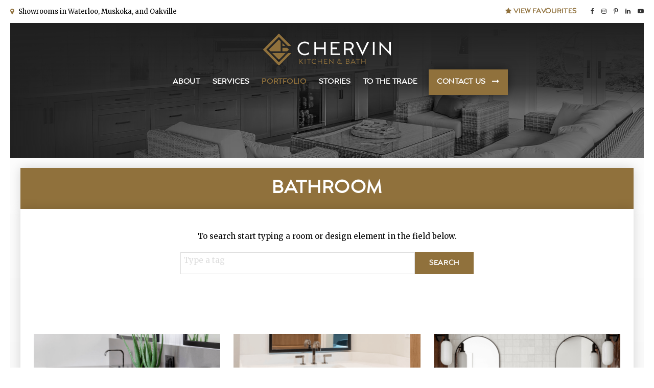

--- FILE ---
content_type: text/html; charset=UTF-8
request_url: https://www.chervin.ca/site/inspirations/category/bathroom/page/3
body_size: 16476
content:

    
    
    
    
    
    
    
    
    
    
    
    
    
    
    
    
    
    
    
    
    
    
    
    <!doctype html>
<html lang="en">
<head>
<!-- Start of HubSpot Embed Code -->
<script type="text/javascript" id="hs-script-loader" async defer src="//js.hs-scripts.com/44586155.js"></script>
<!-- End of HubSpot Embed Code -->
<title>Custom Bathrooms | Chervin Kitchen & Bath | Waterloo, Muskoka, Toronto</title>
<meta http-equiv="Content-Type" content="text/html; charset=utf-8" />



<meta name="generator" content="Tymbrel ( www.tymbrel.com )" />

<meta name="description" content="No matter what size of your bathroom, we can design a custom bathroom vanity to fit your needs. Browse our latest projects for inspiration." />
<meta name="keywords" content="chervin, kitchen, bath, bathroom" />


  <link rel="canonical" href="https://www.chervin.ca/site/inspirations/category/bathroom/page/3" />



<script type="text/javascript">
function clearDefault(element) {
  if (element.defaultValue == element.value) { element.value = "" }
}
</script>




  <link href="/assets/3896/css/global.css" rel="stylesheet" type="text/css" />
<link rel="shortcut icon" href="/images/1744/favicon.ico" type="image/x-icon" />

      <script src="/assets/js/jquery-1.8.2.min.js" type="text/javascript" data-cmsi-js-1a96ecfa7997d56153ffc3d07bb90ca2="true"></script>
  


<script src="/assets/js/jquery.fancybox-1.3.0.pack.js" type="text/javascript" data-cmsi-js-8c4e9b2229aabdcf30365cc8701d7230="true"></script>
<link rel="stylesheet" href="/assets/css/jquery.fancybox-1.3.0.css" type="text/css" media="screen" data-cmsi-css-4d38af93be8a71518040d4433e8df6f8="true"/>



        
    
    
    
    
    
    
   
    
    
    
    
    
    
    
    
    
    
    
    
    
    <!-- HEAD CODE TAB -->
	<meta name="viewport" content="width=device-width, initial-scale=1.0" />	
	
	<link rel="stylesheet" href="/images/1744/css/style-dark-v6.css" />
	<link rel="stylesheet" type="text/css" href="/images/1744/css/capri.css"/>
	<link rel="stylesheet" href="/images/1744/css/style-print.css" />
	

	<!-- Support For Older Browsers -->
	<!--[if lte IE 9]>
		<script src="//html5shiv.googlecode.com/svn/trunk/html5.js"></script>
		<link rel="stylesheet" href="/images/1744/css/legacy.css" />
	<![endif]-->
<!-- /HEAD CODE TAB -->	

 

<script>
    $(document).ready(function() {
        if ($(".featureIMG").length > 0) {
            $(".featureIMG").parent().parent().hide();
            $(".container").prepend($(".featureIMG"));
            $(".featureIMG").wrapInner("<div class='gradient'></div>");
        }
        else {
            $(".container").prepend("<div class='featureIMG'></div>");
            $(".featureIMG").wrapInner("<div class='gradient'></div>");
        
            var path = '/files/chervin-kitchen-bath-feature-image-3.jpg';
            var img = $("<img>");
            img.attr("src", path);
            
            $('.gradient').prepend(img);

        }
        
        $(".chervinValues ul.testimonials li").prepend( $(".chervinValues ul.testimonials .author") );
    })
</script>

    

  <script>
        $(document).ready(function() {
            $(".tymbrel-row").addClass("targetRow");
            $(".tymbrel-col").addClass("targetColumn");
            $(".tymbrel-nested").addClass("targetNested");
        })
    </script>
     <!-- Facebook Pixel Code -->
<script>
!function(f,b,e,v,n,t,s)
{if(f.fbq)return;n=f.fbq=function(){n.callMethod?
n.callMethod.apply(n,arguments):n.queue.push(arguments)};
if(!f._fbq)f._fbq=n;n.push=n;n.loaded=!0;n.version='2.0';
n.queue=[];t=b.createElement(e);t.async=!0;
t.src=v;s=b.getElementsByTagName(e)[0];
s.parentNode.insertBefore(t,s)}(window, document,'script',
'https://connect.facebook.net/en_US/fbevents.js');
fbq('init', '876140789453924');
fbq('track', 'PageView');
</script>
<noscript><img height="1" width="1" style="display:none"
src="https://www.facebook.com/tr?id=876140789453924&ev=PageView&noscript=1"
/></noscript><!-- End Facebook Pixel Code -->
    <!-- Pinterest Tag -->
<script>
!function(e){if(!window.pintrk){window.pintrk = function () {
window.pintrk.queue.push(Array.prototype.slice.call(arguments))};var
n=window.pintrk;n.queue=[],n.version="3.0";var
t=document.createElement("script");t.async=!0,t.src=e;var
r=document.getElementsByTagName("script")[0];
r.parentNode.insertBefore(t,r)}}("https://s.pinimg.com/ct/core.js");
pintrk('load', '2613153550038', {em: '<user_email_address>'});
pintrk('page');
</script>
<noscript>
<img height="1" width="1" style="display:none;" alt=""
src="https://ct.pinterest.com/v3/?event=init&tid=2613153550038&pd[em]=<hashed_email_address>&noscript=1" />
</noscript><!-- end Pinterest Tag -->
    <script>
pintrk('track', 'pagevisit');
</script>
    
  
    <style>
  .primaryContainer > h2 {
    display: none;
  }
  
  @media only screen and (min-width: 1281px) {
    .cmsi-product-feed {
      margin-top: 40px;
    
    }
  }
  </style>
    
  
  
  
  
  
  
  
  
  
  
  
  
  
  
  
  
  
  
  
  
  
  
  
  
  
  
  
  
  
  
  
  
  
      
<meta name="verify-v1" content="np0OhV7XfOvbdpow2J_Cb4ht1CKljUwI2KaYs6o44QQ" />
<meta name="google-site-verification" content="np0OhV7XfOvbdpow2J_Cb4ht1CKljUwI2KaYs6o44QQ" />

  


<script type="text/javascript" src="/assets/js/manage/tag/jquery.tokenize.js" data-cmsi-js-097b02f9a0ec813b8a1e6d67de3e0cc2="true"></script>
<link href="/assets/css/tag/jquery.tokenize.css" rel="stylesheet" type="text/css" data-cmsi-css-874cbff13956cd825189e3c7244593be />

<!-- Google Tag Manager Data Layer -->
<script>
  dataLayer = [];
</script>

  <!-- Google Tag Manager -->
  <script>(function(w,d,s,l,i){w[l]=w[l]||[];w[l].push({'gtm.start':
        new Date().getTime(),event:'gtm.js'});var f=d.getElementsByTagName(s)[0],
      j=d.createElement(s),dl=l!='dataLayer'?'&l='+l:'';j.async=true;j.src=
      'https://www.googletagmanager.com/gtm.js?id='+i+dl;f.parentNode.insertBefore(j,f);
    })(window,document,'script','dataLayer','GTM-T262GLT');</script>
  <!-- End Google Tag Manager -->


<!-- GA -->
<script>
window.ga=window.ga||function(){(ga.q=ga.q||[]).push(arguments)};ga.l=+new Date;
ga('create', 'UA-37177332-1', 'auto');
ga('send', 'pageview');
</script>
<script async src='https://www.google-analytics.com/analytics.js'></script>
<!-- /GA -->


<!-- GA4 -->
  <script async src="https://www.googletagmanager.com/gtag/js?id=270041763"></script>
  <script>
    window.dataLayer = window.dataLayer || [];
    function gtag(){dataLayer.push(arguments);}
    gtag('js', new Date());

    gtag('config', '270041763');
  </script>
<!-- /GA4 -->


<style>
table td:first-child {
font-size: 13px;
font-weight: 600;
text-transform: uppercase;
letter-spacing: .05em;
color: #010101;
}
.product-col-1 {
width: 100%;
}
.product-col-2, #cmsi-module-simplecart-form-cartadd p, #cmsi-module-simplecart-form-cartadd input[type="text"], .scQuantity .itemTotal, .scQuantity .lineTotal, .scQuantity .modify li:not(:last-child), .scTotals, a.checkout, .browse {
display: none;
}
.product-col-1 h4.top {
margin-top: 0;
}
table {
margin: 0;
}
#moreInspiration {
padding-bottom: 0;
}
textarea {
height: calc(100% - 70px);
box-shadow: none;
background: #fff;
}
@media handheld, only screen and (max-width: 346px) {
table td {
border-right: 1px solid #ddd;
display: block;
height: auto !important;
width: 100% !important;
}
table td h6 {
    margin: 10px 0 5px;
}
}
</style>

<link href="https://d2l4d0j7rmjb0n.cloudfront.net" rel="preconnect">
<link href="https://d2zp5xs5cp8zlg.cloudfront.net" rel="preconnect">
<link href="https://www.google-analytics.com" rel="preconnect">
<link href="https://www.googletagmanager.com" rel="preconnect">
<link href="https://ajax.googleapis.com" rel="preconnect">
<link href="https://use.fontawesome.com" rel="preconnect">
</head>


<!-- TEMPLATE TAB -->

<!-- FOUNDATION GRID SUPPORT ADDED FOR IE -->
<!--[if lt IE 7]><body class="lt-ie9 lt-ie8 lt-ie7"><![endif]-->
<!--[if IE 7]><body class="lt-ie9 lt-ie8"><![endif]-->
<!--[if IE 8]><body class="lt-ie9"><![endif]-->
<!--[if gt IE 8]><!-->
<body><!-- Google Tag Manager -->
<noscript><iframe src="https://www.googletagmanager.com/ns.html?id=GTM-T262GLT" height="0" width="0" style="display:none;visibility:hidden"></iframe></noscript>
<!-- End Google Tag Manager -->

<!--<![endif]-->
<!--<a id="top"></a>-->
    <div id="top">
        <button class="grt-mobile-button">
            <span class="line1"></span>
            <span class="line2"></span>
            <span class="line3"></span>
            <span class="sr-only" id="open-menu__btn">Open Menu</span>
            <span class="sr-only" id="close-menu__btn" style="display: none">Close Menu</span>
        </button>
        <div id="mobile-menu" style="display:none">
            <ul>
          
                                                        
    <li><a href="/site/how-chervin-is-different"   class="buttons" title="About Chervin Kitchen & Bath">About</a>

    
          <ul>
              <li><a href="/site/how-chervin-is-different"    title="">The Chervin Difference</a></li>
                      <li><a href="/site/our-team"    title="Get acquainted with the greatest part of Chervin: Our team">The Chervin Team</a></li>
                      <li><a href="/site/chervin-sustainability"    title="Chervin Kitchen & Bath commitment to sustainability in millwork.">Sustainability</a></li>
                    </ul>
    
  </li>
            
                                                                                                  
    <li><a href="/site/services-overview"   class="buttons" title="Chervin Kitchen & Bath Services">Services</a>

    
          <ul>
              <li><a href="/site/services-overview"    title="Design and Installation services with Chervin">Overview</a></li>
                      <li><a href="/site/kitchen-bath-design-consultations-kitchener-waterloo"    title="In-house and on-site design consultations with Chervin Kitchen & Bath">Design</a></li>
                      <li><a href="/site/kitchen-bath-plans-oakville"    title="Technical Drawings and 3D renderings with Chervin Kitchen & Bath">Planning</a></li>
                      <li><a href="/site/new-build-renovation-cabinetry"    title="Cabinet Production with Chervin Kitchen & Bath">Production</a></li>
                      <li><a href="/site/kitchen-bath-cabinet-installation-waterloo"    title="Cabinetry installation services with Chervin Kitchen & Bath">Installation</a></li>
                      <li><a href="/site/faqs-waterloo-renovations"    title="">FAQ</a></li>
                    </ul>
    
  </li>
            
                                                                                                                                  
    <li class="active"><a href="/site/inspirations"  itemprop="url"   class="buttons" title="Design Inspiration with Chervin Kitchen & Bath">Portfolio</a>

    
          <ul>
              <li class="active first" aria-current="page"><a href="/site/inspirations"  itemprop="url"    title="Inspiration for all rooms of the house">All Rooms</a></li>
                      <li><a href="/site/inspirations/category/1420"    title="Kitchen Inspirations by Chervin">Kitchens</a></li>
                      <li><a href="/site/inspirations/category/1421"    title="Bath Inspirations by Chervin">Baths</a></li>
                      <li><a href="/site/inspirations/category/2929"    title="">Living Spaces</a></li>
                      <li><a href="/site/inspirations/category/2928"    title="">Laundries + Mudrooms</a></li>
                      <li><a href="/site/inspirations/category/2930"    title="">Custom Closets</a></li>
                      <li><a href="/site/inspirations/category/1425"    title="">Home Bars</a></li>
                    </ul>
    
  </li>
            
                                          
    <li><a href="/site/stories"   class="buttons" title="Stories from Chervin Kitchen & Bath">Stories</a>

    
          <ul>
              <li><a href="/site/stories/category/design-advice"    title="Millwork design advice from Chervin millwork experts in Waterloo, Oakville, and Muskoka">Design Advice</a></li>
                      <li><a href="/site/stories/category/case-studies"    title="Learn how Chervin works with their client's to achieve their dream homes.">Client Stories</a></li>
                    </ul>
    
  </li>
            
    
    <li><a href="/site/chervin-trade-program"   class="buttons">To the Trade</a>

    
    
  </li>
            
    
    <li><a href="/site/contact-overview"   class="buttons" title="Get in touch with your nearest Chervin showroom">Contact Us</a>

    
    
  </li>
    </ul>
            <ul>
<li><span class="fa fa-map-marker" aria-hidden="true"></span><a href="https://www.chervin.ca/site/contact-overview">  Showrooms in Waterloo, Muskoka, and Oakville</a></li>
</ul>
            <ul class="social">
<ul class="social">
<li class="fa facebook"><a href="https://www.facebook.com/Chervinkitchen/" target="_blank">Facebook</a></li>
<li class="fa instagram"><a href="https://www.instagram.com/chervinkitchen/" target="_blank">Instagram</a></li>
<li class="fa pinterest"><a href="https://www.pinterest.ca/chervinkitchen/" target="_blank">Pinterest</a></li>
<li class="fa linkedin"><a href="https://ca.linkedin.com/company/chervin-kitchen-&amp;-bath" target="_blank">LinkedIn</a></li>
<li class="fa youtube"><a href="https://www.youtube.com/channel/UCBv5ip5A_7KUdo3h-HkPt7w" target="_blank">YouTube</a></li>
</ul>
</ul>
        </div>
    </div>

<div id="headerContainer">    
    <div id="topbar">
        <div class="row">
            <div class="large-6 columns">
                <ul>
<li><span class="fa fa-map-marker" aria-hidden="true"></span><a href="https://www.chervin.ca/site/contact-overview">  Showrooms in Waterloo, Muskoka, and Oakville</a></li>
</ul>
            </div>
            <div class="large-6 columns">
                <ul class="social">
<ul class="social">
<li class="fa facebook"><a href="https://www.facebook.com/Chervinkitchen/" target="_blank">Facebook</a></li>
<li class="fa instagram"><a href="https://www.instagram.com/chervinkitchen/" target="_blank">Instagram</a></li>
<li class="fa pinterest"><a href="https://www.pinterest.ca/chervinkitchen/" target="_blank">Pinterest</a></li>
<li class="fa linkedin"><a href="https://ca.linkedin.com/company/chervin-kitchen-&amp;-bath" target="_blank">LinkedIn</a></li>
<li class="fa youtube"><a href="https://www.youtube.com/channel/UCBv5ip5A_7KUdo3h-HkPt7w" target="_blank">YouTube</a></li>
</ul>
</ul>
<p><a href="/site/inspirations/cart"><i class="fa fa-star" aria-hidden="true"></i> View Favourites</a></p>
            </div>
        </div>
    </div>    
    
    <!-- Header
    ============================================== -->
	<header>	
		<div class="row">
			<div class="large-4 columns">
                <div class="logo">
                    <a href="/">
                        <img src="/files/NEW-chervin-logo.svg" alt="Chervin | Kitchen &amp; Bath" /> <img src="/files/NEW-chervin-logo-white-bg.svg" alt="Chervin | Kitchen &amp; Bath" />
                    </a>
                </div>
			</div>
			
			<div class="large-8 columns">
                <!-- Navigation
                ============================================== -->	
                <nav>
                    <ul>
          
                                                        
    <li><a href="/site/how-chervin-is-different"   class="buttons" title="About Chervin Kitchen & Bath">About</a>

    
          <ul>
              <li><a href="/site/how-chervin-is-different"    title="">The Chervin Difference</a></li>
                      <li><a href="/site/our-team"    title="Get acquainted with the greatest part of Chervin: Our team">The Chervin Team</a></li>
                      <li><a href="/site/chervin-sustainability"    title="Chervin Kitchen & Bath commitment to sustainability in millwork.">Sustainability</a></li>
                    </ul>
    
  </li>
            
                                                                                                  
    <li><a href="/site/services-overview"   class="buttons" title="Chervin Kitchen & Bath Services">Services</a>

    
          <ul>
              <li><a href="/site/services-overview"    title="Design and Installation services with Chervin">Overview</a></li>
                      <li><a href="/site/kitchen-bath-design-consultations-kitchener-waterloo"    title="In-house and on-site design consultations with Chervin Kitchen & Bath">Design</a></li>
                      <li><a href="/site/kitchen-bath-plans-oakville"    title="Technical Drawings and 3D renderings with Chervin Kitchen & Bath">Planning</a></li>
                      <li><a href="/site/new-build-renovation-cabinetry"    title="Cabinet Production with Chervin Kitchen & Bath">Production</a></li>
                      <li><a href="/site/kitchen-bath-cabinet-installation-waterloo"    title="Cabinetry installation services with Chervin Kitchen & Bath">Installation</a></li>
                      <li><a href="/site/faqs-waterloo-renovations"    title="">FAQ</a></li>
                    </ul>
    
  </li>
            
                                                                                                                                  
    <li class="active"><a href="/site/inspirations"  itemprop="url"   class="buttons" title="Design Inspiration with Chervin Kitchen & Bath">Portfolio</a>

    
          <ul>
              <li class="active first" aria-current="page"><a href="/site/inspirations"  itemprop="url"    title="Inspiration for all rooms of the house">All Rooms</a></li>
                      <li><a href="/site/inspirations/category/1420"    title="Kitchen Inspirations by Chervin">Kitchens</a></li>
                      <li><a href="/site/inspirations/category/1421"    title="Bath Inspirations by Chervin">Baths</a></li>
                      <li><a href="/site/inspirations/category/2929"    title="">Living Spaces</a></li>
                      <li><a href="/site/inspirations/category/2928"    title="">Laundries + Mudrooms</a></li>
                      <li><a href="/site/inspirations/category/2930"    title="">Custom Closets</a></li>
                      <li><a href="/site/inspirations/category/1425"    title="">Home Bars</a></li>
                    </ul>
    
  </li>
            
                                          
    <li><a href="/site/stories"   class="buttons" title="Stories from Chervin Kitchen & Bath">Stories</a>

    
          <ul>
              <li><a href="/site/stories/category/design-advice"    title="Millwork design advice from Chervin millwork experts in Waterloo, Oakville, and Muskoka">Design Advice</a></li>
                      <li><a href="/site/stories/category/case-studies"    title="Learn how Chervin works with their client's to achieve their dream homes.">Client Stories</a></li>
                    </ul>
    
  </li>
            
    
    <li><a href="/site/chervin-trade-program"   class="buttons">To the Trade</a>

    
    
  </li>
            
    
    <li><a href="/site/contact-overview"   class="buttons" title="Get in touch with your nearest Chervin showroom">Contact Us</a>

    
    
  </li>
    </ul>
                </nav>
			</div>
		</div><!-- /row -->
	</header><!-- /Header -->
</div>
<div class="wrap">

<!-- Main Content
============================================== -->
    <div class="content">
	   <div class="container">
           <div class="row">
               <div class="columns primary full">
                   
                                       <p id="pageTitle">Bathroom</p>
                    <div class="primaryContainer">
                   	<p style="text-align: center;">To search start typing a room or design element in the field below.</p>
<div class="searchBar">
<div id="cmsi-frontend-tag-search">
  <form action="#" id="cmsi-frontend-tag-search-form" class="DRXQuickForm" >
    <select id="tokenize-search" multiple="multiple" class="tokenize-sample">

              <option value="18763">kitchen</option>
              <option value="18764">transitional</option>
              <option value="18765">white</option>
              <option value="18766">flat panel</option>
              <option value="18776">island</option>
              <option value="18777">glass doors</option>
              <option value="18778">mirror doors</option>
              <option value="18780">coffee station</option>
              <option value="18783">powder room</option>
              <option value="18784">furniture style vanity</option>
              <option value="18785">wood framed mirror</option>
              <option value="18786">grey</option>
              <option value="18788">bathroom</option>
              <option value="18791">home office</option>
              <option value="18793">frameless construction</option>
              <option value="18797">wall unit</option>
              <option value="18800">traditional</option>
              <option value="18802">walnut wood</option>
              <option value="18803">wall oven</option>
              <option value="18805">beaded inset</option>
              <option value="18807">bookshelf</option>
              <option value="18808">quartz fireplace surround</option>
              <option value="18809">home bar</option>
              <option value="18810">rustic</option>
              <option value="18811">farmhouse</option>
              <option value="18814">maple cabinets</option>
              <option value="18816">distressed finish</option>
              <option value="18818">waterfall countertop</option>
              <option value="18819">mudroom</option>
              <option value="18823">cubbies</option>
              <option value="18825">laundry room</option>
              <option value="18829">raised panel</option>
              <option value="18833">brass hardware</option>
              <option value="18839">modern</option>
              <option value="18841">brown stain</option>
              <option value="18842">slab</option>
              <option value="18843">black</option>
              <option value="18845">custom range hood</option>
              <option value="18846">recycling centre</option>
              <option value="18847">open shelves</option>
              <option value="19017">wood countertop</option>
              <option value="19020">zebrawood cabinets</option>
              <option value="19021">quartz countertop</option>
              <option value="19027">cottage</option>
              <option value="19028">2-tier cutlery tray</option>
              <option value="19030">wine rack</option>
              <option value="19033">knife block</option>
              <option value="19034">granite countertop</option>
              <option value="19035">reclaimed wood countertop</option>
              <option value="19038">polished edge</option>
              <option value="19042">L-shaped</option>
              <option value="19043">painted cabinets</option>
              <option value="19044">floating shelves</option>
              <option value="19047">wine fridge</option>
              <option value="19048">dining island</option>
              <option value="19052">mullions</option>
              <option value="19054">face frame inset construction</option>
              <option value="19057">U-shaped</option>
              <option value="19068">rolling ladder</option>
              <option value="19069">2 islands</option>
              <option value="19118">pantry</option>
              <option value="19119">corner drawers</option>
              <option value="19121">full height backsplash</option>
              <option value="19123">marble countertop</option>
              <option value="19127">blue</option>
              <option value="19128">kid's bathroom</option>
              <option value="19129">high gloss</option>
              <option value="19133">red</option>
              <option value="19141">condo</option>
              <option value="19143">one-touch cabinets</option>
              <option value="19144">aluminum frame doors</option>
              <option value="19146">desk</option>
              <option value="19147">square edge countertop</option>
              <option value="19148">edge pulls</option>
              <option value="19154">ensuite</option>
              <option value="19156">fireplace</option>
              <option value="19164">green</option>
              <option value="19169">farmhouse sink</option>
              <option value="19179">quartz backsplash</option>
              <option value="19191">vanity</option>
              <option value="19193">double sink</option>
              <option value="19196">boathouse</option>
              <option value="19199">single wall kitchen</option>
              <option value="19230">walnut cabinets</option>
              <option value="19232">floating vanity</option>
              <option value="19233">small vanity</option>
              <option value="19237">integrated appliances</option>
              <option value="19239">fireplace surround</option>
              <option value="19240">accent wall</option>
              <option value="19244">applied moulding</option>
              <option value="19250">pull-out microwave</option>
              <option value="19257">entertainment wall</option>
              <option value="19258">butler's pantry</option>
              <option value="19261">island with corner posts</option>
              <option value="19264">cup pulls</option>
              <option value="19271">bench seat</option>
              <option value="19273">upholstered bench</option>
              <option value="19293">metal range hood</option>
              <option value="19295">2-tier island</option>
              <option value="19306">hutch</option>
              <option value="19319">curved island</option>
              <option value="19322">colourful kitchen</option>
              <option value="19336">entertainment unit</option>
              <option value="19486">Driver</option>
              <option value="19488">custom cabinetry</option>
              <option value="19543">Craftsmanship</option>
              <option value="19580">paneled appliances</option>
              <option value="19581">breakfast bar</option>
              <option value="19586">reclaimed hemlock</option>
              <option value="19589">decorative glass</option>
              <option value="19593">sawn red oak</option>
              <option value="19594">zebrawood</option>
              <option value="19607">Rift White Oak</option>
              <option value="19608">leathered granite</option>
              <option value="19616">peninsula</option>
              <option value="19619">spice storage</option>
              <option value="19623">rift red oak</option>
              <option value="19624">silver</option>
              <option value="19715">mantel</option>
              <option value="19716">drying rack</option>
              <option value="19717">pull-out laundry</option>
              <option value="19718">barn board</option>
              <option value="19719">metal</option>
              <option value="19721">wine room</option>
              <option value="19722">wine barrel</option>
              <option value="19723">walk-in closet</option>
              <option value="19724">jewellery tray</option>
              <option value="19725">x-feature</option>
              <option value="19726">chiseled edge</option>
              <option value="19728">home gym</option>
              <option value="19729">vented drawers</option>
              <option value="19781">edge profiles</option>
              <option value="20553">panelled doors</option>
              <option value="20745">lift-up cabinets</option>
              <option value="20746">band saw texture</option>
              <option value="20748">louvered doors</option>
              <option value="21259">Showroom</option>
              <option value="21551">renovation</option>
              <option value="21617">pivoting table</option>
              <option value="21618">vertical grain</option>
              <option value="21643">pot filler</option>
              <option value="21644">shaker doors</option>
              <option value="21646">flip-up doors</option>
              <option value="21647">floating cabinet</option>
              <option value="21648">server</option>
              <option value="21649">dining room</option>
              <option value="21658">Schenk</option>
              <option value="21659">peg drawer</option>
              <option value="21932">gold</option>
              <option value="21933">undermount sink</option>
              <option value="21934">ribbed</option>
              <option value="21935">square sink</option>
              <option value="21936">matte black</option>
              <option value="21937">pull-down laundry</option>
              <option value="21939">minimalist</option>
              <option value="21940">tie rack</option>
              <option value="21941">greylite glass</option>
              <option value="21942">wet bar</option>
              <option value="21943">black hardware</option>
              <option value="21944">make-up table</option>
              <option value="22242">stained wood</option>
              <option value="22243">natural wood</option>
              <option value="22244">shoe storage</option>
              <option value="23135">Removable Tray Dividers</option>
              <option value="23136">Utensil Dividers</option>
              <option value="23137">tip out tray</option>
              <option value="23138">pull-out garbage</option>
              <option value="23141">blue-grey</option>
              <option value="23143">folding table</option>
              <option value="23145">shaker mirror</option>
              <option value="23146">chrome hardware</option>
              <option value="23147">cloakroom</option>
              <option value="23149">horizontal shiplap</option>
              <option value="23150">pool bathroom</option>
              <option value="24567">brushed stainless steel</option>
              <option value="24832">pull-out storage</option>
              <option value="24833">storage cubbies</option>
              <option value="24834">dove tail drawers</option>
              <option value="24835">integrated finger pulls</option>
              <option value="24836">storage bed</option>
              <option value="24838">slat wall</option>
              <option value="24839">hidden door</option>
              <option value="24840">cat door</option>
              <option value="24841">slat headboard</option>
              <option value="24842">custom bed</option>
              <option value="24843">nightstands</option>
              <option value="24978">kitchen remodel</option>
              <option value="25062">wood accent wall</option>
              <option value="25195">pantry pullouts</option>
              <option value="25218">bronze hardware</option>
              <option value="25219">pullout shelves</option>
              <option value="25220">pullout trays</option>
              <option value="25236">cane panel insert</option>
              <option value="25237">window seat</option>
              <option value="25238">basement</option>
              <option value="25239">open cabinets</option>
              <option value="25240">shaker drawers</option>
              <option value="25683">wormy maple</option>
              <option value="25684">porcelain countertop</option>
              <option value="25872">pink hardware</option>
              <option value="25873">modern farmhouse</option>
              <option value="26120">kitchen trends</option>
              <option value="26121">kitchen design</option>
              <option value="26122">functional kitchens</option>
              <option value="26124">kitchen styles</option>
              <option value="26246">polished nickel hardware</option>
              <option value="26248">1-tier cutlery tray</option>
              <option value="26251">file drawer</option>
              <option value="26253">towel rack</option>
              <option value="27052">Snow White</option>
              <option value="27206">laundry room organization</option>
              <option value="27701">open concept</option>
              <option value="27749">Pewter</option>
              <option value="27750">Black Iron</option>
              <option value="27914">kitchen pantry</option>
              <option value="28163">lemans 45corner</option>
              <option value="28198">oxford white</option>
              <option value="28199">twilight mountain</option>
              <option value="28202">flat cut white oak</option>
              <option value="28203">iron ore</option>
              <option value="28233">brown</option>
              <option value="28260">Rubio Monocoat</option>
              <option value="28490">Kitchen Organization</option>
              <option value="28491">Cabinet organization</option>
              <option value="28514">Blue Note</option>
              <option value="28522">Custom Kitchen</option>
              <option value="28523">Custom Kitchen Island</option>
              <option value="28524">Kitchen Island</option>
              <option value="28525">Kitchen Island Ideas</option>
              <option value="28633">closet</option>
              <option value="28651">Project Wellington</option>
              <option value="28652">Project Clapp</option>
              <option value="28653">Project Calfass</option>
              <option value="28654">Project Bridle Path</option>
              <option value="28655">Project Silver Oaks</option>
              <option value="28656">Project Boyne</option>
              <option value="28657">Project Huckleberry</option>
              <option value="28658">Project Brook</option>
              <option value="28659">Project Pirie</option>
              <option value="28660">Project Moore</option>
              <option value="28661">Project Balmoral</option>
              <option value="28662">Project Overfield</option>
              <option value="28663">Project Huntley</option>
              <option value="28664">Project Stanwood</option>
              <option value="28980">Project Morrison D</option>
              <option value="28999">cloud white</option>
              <option value="29000">maple veneer core interiors</option>
              <option value="29170">custom closets</option>
              <option value="29171">custom closet</option>
              <option value="29284">corrugated fluted door</option>
              <option value="29285">chantilly lace</option>
              <option value="29286">countertop hutch</option>
              <option value="29287">soapstone</option>
              <option value="29289">white oak</option>
              <option value="29290">mid-century modern</option>
              <option value="29291">flat cut walnut</option>
              <option value="29292">stained walnut wood</option>
              <option value="29293">slab doors</option>
              <option value="29294">slat ceiling</option>
              <option value="29295">glass countertop</option>
              <option value="29296">integrated lighting</option>
              <option value="29297">dining bench</option>
              <option value="29298">flip-up bench top</option>
              <option value="29299">tall cabinets</option>
              <option value="29300">charcoal</option>
              <option value="29301">touch release hardware</option>
              <option value="29302">walnut surround</option>
              <option value="29303">Project Cambria</option>
              <option value="29304">slatted wood</option>
              <option value="29305">floating bench</option>
              <option value="29306">brass rod</option>
              <option value="29307">closet rod</option>
              <option value="29308">brass</option>
              <option value="29309">entryway</option>
              <option value="29310">floating desk</option>
              <option value="29311">sliding door</option>
              <option value="29312">family room</option>
              <option value="29313">media console</option>
              <option value="29314">horizontal grain</option>
              <option value="29384">pocket doors</option>
              <option value="29385">Project Grey</option>
              <option value="29402">paint glaze finish</option>
              <option value="29403">ash wood</option>
              <option value="29404">rift ash wood</option>
              <option value="29405">mitered countertop</option>
              <option value="29406">blush</option>
              <option value="29407">framed mirror</option>
              <option value="29408">protruded posts</option>
              <option value="29409">MDF</option>
              <option value="29410">beverage center</option>
              <option value="29447">oil rubbed bronze metal</option>
              <option value="29448">clear glass</option>
              <option value="29449">narrow shaker</option>
              <option value="29450">quartzite</option>
              <option value="29451">metal framed doors</option>
              <option value="29453">Project Hamill</option>
              <option value="29454">angled posts</option>
              <option value="29455">inset stone countertop</option>
              <option value="29456">angled vanity</option>
              <option value="29614">wall niche</option>
              <option value="29615">integrated wall niche</option>
              <option value="29616">wide posts</option>
              <option value="29617">Project Morrison Lake</option>
              <option value="29618">great room</option>
              <option value="29619">media unit</option>
              <option value="29620">brass hardware</option>
              <option value="29621">knobs</option>
              <option value="29622">grey</option>
              <option value="29623">beverage fridge</option>
              <option value="29624">green</option>
              <option value="29625">micro kerf line detail</option>
              <option value="29626">open island storage</option>
              <option value="29627">shiplap</option>
              <option value="29628">aluminum cladded posts</option>
              <option value="29631">custom pulls</option>
              <option value="29632">laundry closet</option>
              <option value="29868">built-in shelves</option>
              <option value="29869">angled island</option>
              <option value="29911">custom drawer pull cutouts</option>
              <option value="29912">Silestone charcoal soapstone</option>
              <option value="29913">wine storage</option>
              <option value="29914">wine cubbies</option>
              <option value="29915">apron sink</option>
              <option value="29916">panelled refrigerator</option>
              <option value="29917">panelled dishwasher</option>
              <option value="29918">drawer pull cutouts</option>
              <option value="29919">deep drawers</option>
              <option value="29920">adjustable interior shelves</option>
              <option value="29921">range hood surround</option>
              <option value="29922">fatigue green</option>
              <option value="30332">black range hood</option>
              <option value="30333">reeded panel</option>
              <option value="30334">honey bronze hardware</option>
              <option value="30335">matte black hardware</option>
              <option value="30336">Project Morrison E</option>
              <option value="30338">shaker bevel</option>
              <option value="30339">metal framed glass doors</option>
              <option value="30340">appliance garage</option>
              <option value="30341">contemporary</option>
              <option value="30343">bathroom cabinets</option>
              <option value="30344">bathroom vanity</option>
              <option value="30345">modern bathroom</option>
              <option value="30346">speaker cloth</option>
              <option value="30347">jack & jill bathroom vanity</option>
              <option value="30348">jack & jill bathroom</option>
              <option value="30349">jack and jill bathroom</option>
              <option value="30350">white vanity</option>
              <option value="30351">master ensuite vanity</option>
              <option value="30352">linen tower</option>
              <option value="30353">wall mounted drying rack</option>
              <option value="30382">glass cabinets</option>
              <option value="30383">wine cabinet</option>
              <option value="30384">wine display cabinet</option>
              <option value="30385">wine display</option>
              <option value="30386">tile backsplash</option>
              <option value="30387">living room</option>
              <option value="30388">display shelves</option>
              <option value="30389">vented cabinet</option>
              <option value="30390">hale navy</option>
              <option value="30391">laundry hamper</option>
              <option value="30392">stained wood countertop</option>
              <option value="30393">Custom mudroom</option>
              <option value="30394">charcoal black</option>
              <option value="30395">flat sawn white oak</option>
              <option value="30396">open storage shelves</option>
              <option value="30397">dog wash station</option>
              <option value="30398">pull out step</option>
              <option value="30399">v-groove</option>
              <option value="30400">wood bench</option>
              <option value="30402">Custom office</option>
              <option value="30403">study</option>
              <option value="30404">maple wood</option>
              <option value="30405">Project Fay</option>
              <option value="30406">Custom bench</option>
              <option value="30407">master bedroom bench</option>
              <option value="30408">window bench</option>
              <option value="30409">white cabinets</option>
              <option value="30410">inset shelving</option>
              <option value="30411">racoon fur</option>
              <option value="30412">antique mirror</option>
              <option value="30413">matte black metal</option>
              <option value="30414">powder coated metal</option>
              <option value="30415">basement bar</option>
              <option value="30416">glass display cabinet</option>
              <option value="30417">metal doors</option>
              <option value="30418">custom bar</option>
              <option value="30419">basement lounge</option>
              <option value="30420">glass and metal cabinet</option>
              <option value="30421">upholstered banquette</option>
              <option value="30422">custom banquette</option>
              <option value="30423">upholstered wall panels</option>
              <option value="30424">contemporary bar</option>
              <option value="30425">antique copper</option>
              <option value="30426">natural walnut</option>
              <option value="30427">spanish cedar</option>
              <option value="30428">unfinished spanish cedar</option>
              <option value="30429">humidor cabinet</option>
              <option value="30430">cigar room</option>
              <option value="30431">cigar cabinet</option>
              <option value="30432">custom cigar cabinet</option>
              <option value="30433">painted wood countertop</option>
              <option value="30434">black cabinets</option>
              <option value="30435">grey glass</option>
              <option value="30436">divided drawers</option>
              <option value="30437">game room</option>
              <option value="30438">den</option>
              <option value="30439">charcoal grey</option>
              <option value="30440">lime green</option>
              <option value="30441">closed storage</option>
              <option value="30442">open storage</option>
              <option value="30445">le mans</option>
              <option value="30446">u-shaped kitchen layout</option>
              <option value="30649">sandy hook gray</option>
              <option value="30650">two tier cutlery tray</option>
              <option value="30651">gettysburg gray</option>
              <option value="30652">side cabinets</option>
              <option value="30653">soft close hinges</option>
              <option value="30654">fireplace doors</option>
              <option value="30655">german antique glass doors</option>
              <option value="30659">Project Glen Morris</option>
              <option value="30954">galley kitchen layout</option>
              <option value="30956">dovetail drawers</option>
              <option value="30957">honed countertop</option>
              <option value="30958">shaker glass doors</option>
              <option value="30959">flat cut red oak</option>
              <option value="30960">washer and dryer</option>
              <option value="30961">custom pantry</option>
              <option value="30962">sink wall uppers</option>
              <option value="30969">walk-in shower</option>
              <option value="30970">white tub</option>
              <option value="30971">maple melamine</option>
              <option value="30972">built-in fridge</option>
              <option value="30973">maple</option>
              <option value="30975">grain matched</option>
              <option value="30976">maple interiors</option>
              <option value="30977">mini fridge</option>
              <option value="31115">Project Fieldale</option>
              <option value="31117">Project Cedar Rail</option>
              <option value="31118">slab end panels</option>
              <option value="31121">sloped ceiling</option>
              <option value="31122">pull out shelves</option>
              <option value="31124">soot</option>
              <option value="31125">dekton countertop</option>
              <option value="31126">tv unit</option>
              <option value="31127">custom vanity</option>
              <option value="31128">walk in shower</option>
              <option value="31129">black vanity</option>
              <option value="31131">caesarstone countertop</option>
              <option value="31162">modern kitchen</option>
              <option value="31260">peg board</option>
              <option value="31261">wall panels</option>
              <option value="31263">small office space</option>
              <option value="31264">neolith porcelain</option>
              <option value="31265">porcelain fireplace</option>
              <option value="31266">coffee bar</option>
              <option value="31267">Project Park</option>
              <option value="31268">pillow storage</option>
              <option value="31269">purse storage</option>
              <option value="31270">master closet</option>
              <option value="31271">walnut</option>
              <option value="31374">Project Manor Ridge</option>
              <option value="31375">monorail</option>
              <option value="31376">custom bar seating</option>
              <option value="31835">l-shaped kitchen cabinets</option>
              <option value="31836">l-shaped kitchen layout</option>
              <option value="31856">Project Birch Hill</option>
              <option value="31857">curved kitchen island</option>
              <option value="31858">Art Deco</option>
              <option value="31859">kids bedroom</option>
              <option value="31860">custom storage</option>
              <option value="31873">ProjectAIM</option>
              <option value="31874">lunchroom</option>
              <option value="31875">office lunchroom</option>
              <option value="31876">industrial modern design</option>
              <option value="31877">corporate office</option>
              <option value="31878">concrete</option>
              <option value="31880">laminate cabinets</option>
              <option value="31881">full height backplash</option>
              <option value="31882">kitchen layout</option>
              <option value="31883">work zones</option>
              <option value="31884">kitchen storage</option>
              <option value="31885">custom inserts</option>
              <option value="31901">cabinet hardware</option>
              <option value="31902">handles</option>
              <option value="31903">vanity hardware</option>
              <option value="31904">laundry room pulls</option>
              <option value="31932">kitchen hardware</option>
              <option value="31953">led lights</option>
              <option value="31954">kitchen lighting</option>
              <option value="31955">waterloo</option>
              <option value="31956">muskoka</option>
              <option value="31957">oakville</option>
              <option value="32026">Project Oak Grove</option>
              <option value="32027">custom cabinets</option>
              <option value="32028">book shelf</option>
              <option value="32029">gray wisp</option>
              <option value="32030">drawer drying rack</option>
              <option value="32067">green cabinets</option>
              <option value="32090">Project Meadow Wood</option>
              <option value="32091">butcher block</option>
              <option value="32092">plaster</option>
              <option value="32093">limestone</option>
              <option value="32094">marble</option>
              <option value="32096">old-world charm</option>
              <option value="32098">pull out drying rack</option>
              <option value="32099">curtain sink</option>
              <option value="32101">pet bath</option>
              <option value="32102">two tone finish</option>
              <option value="32104">red marble</option>
              <option value="32105">mesh doors</option>
              <option value="32110">curved backsplash</option>
              <option value="32120">open bottom vanity</option>
              <option value="32222">Project Margarita Mansion</option>
              <option value="32224">reeded glass</option>
              <option value="32225">mirror backsplash</option>
              <option value="32226">Bocci outlet</option>
              <option value="32227">live edge</option>
              <option value="32228">kerf lines</option>
              <option value="32331">Project Bangor Lodge</option>
              <option value="32399">Project Coach House</option>
              <option value="32497">Project Maplewood</option>
              <option value="32526">Project Corwin</option>
              <option value="32646">Project Common Chateau</option>
              <option value="32727">Project Chalet</option>
              <option value="32775">Project Paradise</option>
              <option value="32776">docking drawer</option>
              <option value="32832">Project Charlie</option>
              <option value="33001">Project Roberts Bay</option>
              <option value="33002">reeded island</option>
              <option value="33003">backsplash shelf</option>
              <option value="34405">Project Gaskin</option>
              <option value="34406">walnut interiors</option>
              <option value="35556">Project Crosswinds</option>
          </select>
    <div>
      <input type="submit" value="Search" />
    </div>
  </form>
</div>

<div class="search-none" style="display:none;">
  <h3>Search Results</h3>
  <p class="search-none-text"></p>
</div>
<div class="search-results" style="display:none;">
  <h3>Search Results</h3>
  <ol class="tag-search">
  </ol>
</div>


<script type="text/javascript">

jQuery(document).ready(function () {
  $('#tokenize-search').tokenize({placeholder:'Type a tag', newElements: false, displayDropdownOnFocus:true, nbDropdownElements:500});
 
    jQuery("#cmsi-frontend-tag-search").submit(function(e) {

    var tagValues = [];
      jQuery("#tokenize-search option:selected").each(function() {
      tagValues.push(this.value);
    });
    var getTags = tagValues.join(', ');
    data = "searchTags=" + getTags;
    
    jQuery.ajax({
      type: "POST",
      dataType:"json",
      url: "/cmsi-data/tagsearch",
      data: data,
      success: function(responseData) {
        // Response ok
        if (responseData.result == 'correct' && responseData.searchResults.length > 0) {
          jQuery(".search-none").hide();
          jQuery(".tag-search").empty();
          jQuery(".search-results").show();
          jQuery.each(responseData.searchResults, function(index, value) {

          var div1 = "<li>" + responseData.searchResults[index].image + "<h3><a href='" + responseData.searchResults[index].url + "'> " + responseData.searchResults[index].title + "</a></h3><p class='desc'>" + responseData.searchResults[index].content + "</p><p><a href='" + responseData.searchResults[index].url + "'>Read more</a></p></li>";
          jQuery('.tag-search').append(div1);

         });
          // Valid
          
          
        } else {
          // Display error
          jQuery(".search-results").hide();
          jQuery(".search-none").show();
          jQuery(".search-none-text").empty();

          jQuery(".search-none-text").append('No search found');
        }
      },
      error: function() {
        // Error 
      }
    });
    return false; 
  });
});
</script>

</div><style>
.searchBar form {
  margin: 0 auto;
  max-width: 50%;
}
@media only screen and (max-width: 950px) {
.searchBar form {
  max-width: 100%;
}
}
</style>
                                       
                    
                    
                                                
                    
                
            <div class="browse group">

	<ul>
		<li class="cmsi-product-home"><a href="/site/inspirations">Products Home</a>
		<li class="cmsi-view-cart"><a href="/site/inspirations/cart">View Cart</a></li>
	</ul>

	<form>
	    <select onchange="window.location.replace(this.options[this.selectedIndex].value)">
	        <option value="">Browse A Category...</option>
	        	        <option value="/site/inspirations/category/6887">AIM</option>
	        	        <option value="/site/inspirations/category/1886">Amaranth</option>
	        	        <option value="/site/inspirations/category/2545">Bala</option>
	        	        <option value="/site/inspirations/category/2784">Balmoral</option>
	        	        <option value="/site/inspirations/category/7072">Bangor Lodge</option>
	        	        <option value="/site/inspirations/category/1421">Bathroom</option>
	        	        <option value="/site/inspirations/category/6886">Birch Hill</option>
	        	        <option value="/site/inspirations/category/1494">Boathouse Cabinetry</option>
	        	        <option value="/site/inspirations/category/2881">Boyne</option>
	        	        <option value="/site/inspirations/category/1439">Bradley</option>
	        	        <option value="/site/inspirations/category/2862">Bridle Path</option>
	        	        <option value="/site/inspirations/category/2852">Brook</option>
	        	        <option value="/site/inspirations/category/1440">Brown's Lake</option>
	        	        <option value="/site/inspirations/category/1501">Buckingham</option>
	        	        <option value="/site/inspirations/category/2914">Calfass</option>
	        	        <option value="/site/inspirations/category/2979">Cambria</option>
	        	        <option value="/site/inspirations/category/1538">Carisbrook</option>
	        	        <option value="/site/inspirations/category/4765">Cedar Rail</option>
	        	        <option value="/site/inspirations/category/7171">Chalet</option>
	        	        <option value="/site/inspirations/category/7867">Charlie</option>
	        	        <option value="/site/inspirations/category/7169">Chateau Common</option>
	        	        <option value="/site/inspirations/category/1502">Cheltonwood</option>
	        	        <option value="/site/inspirations/category/2923">Clapp</option>
	        	        <option value="/site/inspirations/category/1965">Claremon</option>
	        	        <option value="/site/inspirations/category/2930">Closets</option>
	        	        <option value="/site/inspirations/category/7092">Coach House</option>
	        	        <option value="/site/inspirations/category/2150">Colonial</option>
	        	        <option value="/site/inspirations/category/1499">Condo</option>
	        	        <option value="/site/inspirations/category/7126">Corwin</option>
	        	        <option value="/site/inspirations/category/1495">Cottage</option>
	        	        <option value="/site/inspirations/category/1539">Cowper</option>
	        	        <option value="/site/inspirations/category/7956">Crosswinds</option>
	        	        <option value="/site/inspirations/category/1503">Cudmore</option>
	        	        <option value="/site/inspirations/category/1504">Eagle</option>
	        	        <option value="/site/inspirations/category/1505">Eastgate</option>
	        	        <option value="/site/inspirations/category/1519">Emerald</option>
	        	        <option value="/site/inspirations/category/3041">Emsdale Lake</option>
	        	        <option value="/site/inspirations/category/1506">Erb</option>
	        	        <option value="/site/inspirations/category/4071">Fay</option>
	        	        <option value="/site/inspirations/category/4513">Fieldale</option>
	        	        <option value="/site/inspirations/category/7944">Gaskin</option>
	        	        <option value="/site/inspirations/category/1507">Gatestone</option>
	        	        <option value="/site/inspirations/category/1508">Glasgow</option>
	        	        <option value="/site/inspirations/category/4090">Glen Morris</option>
	        	        <option value="/site/inspirations/category/1897">Greeneagle</option>
	        	        <option value="/site/inspirations/category/3015">Grey</option>
	        	        <option value="/site/inspirations/category/3017">Hamill</option>
	        	        <option value="/site/inspirations/category/1425">Home Bar</option>
	        	        <option value="/site/inspirations/category/1500">House</option>
	        	        <option value="/site/inspirations/category/2877">Huckleberry</option>
	        	        <option value="/site/inspirations/category/1509">Hudson</option>
	        	        <option value="/site/inspirations/category/2673">Huntley</option>
	        	        <option value="/site/inspirations/category/2472">Huron</option>
	        	        <option value="/site/inspirations/category/1510">Innisfree</option>
	        	        <option value="/site/inspirations/category/1435">Inspirations</option>
	        	        <option value="/site/inspirations/category/2651">kent</option>
	        	        <option value="/site/inspirations/category/1511">Kerr</option>
	        	        <option value="/site/inspirations/category/1420">Kitchen</option>
	        	        <option value="/site/inspirations/category/1557">Lee Valley</option>
	        	        <option value="/site/inspirations/category/2929">Living Spaces</option>
	        	        <option value="/site/inspirations/category/5987">Manor Ridge</option>
	        	        <option value="/site/inspirations/category/1438">Maple</option>
	        	        <option value="/site/inspirations/category/1515">Maple Drive</option>
	        	        <option value="/site/inspirations/category/7124">Maplewood</option>
	        	        <option value="/site/inspirations/category/7025">Margarita Mansion</option>
	        	        <option value="/site/inspirations/category/6975">Meadow Wood</option>
	        	        <option value="/site/inspirations/category/1899">Melanson Heights</option>
	        	        <option value="/site/inspirations/category/2870">Moore</option>
	        	        <option value="/site/inspirations/category/1517">Morrisey</option>
	        	        <option value="/site/inspirations/category/1518">Morrison A</option>
	        	        <option value="/site/inspirations/category/1437">Morrison B</option>
	        	        <option value="/site/inspirations/category/1549">Morrison C</option>
	        	        <option value="/site/inspirations/category/2956">Morrison D</option>
	        	        <option value="/site/inspirations/category/4062">Morrison E</option>
	        	        <option value="/site/inspirations/category/3029">Morrison Lake</option>
	        	        <option value="/site/inspirations/category/2928">Mudrooms + Laundries</option>
	        	        <option value="/site/inspirations/category/1898">Northshore</option>
	        	        <option value="/site/inspirations/category/6973">Oak Grove</option>
	        	        <option value="/site/inspirations/category/1520">Old Abby</option>
	        	        <option value="/site/inspirations/category/1521">Old Cottage Place</option>
	        	        <option value="/site/inspirations/category/7201">Paradise</option>
	        	        <option value="/site/inspirations/category/5880">Park</option>
	        	        <option value="/site/inspirations/category/1522">Parkview</option>
	        	        <option value="/site/inspirations/category/1900">Riverview</option>
	        	        <option value="/site/inspirations/category/7924">Roberts Bay</option>
	        	        <option value="/site/inspirations/category/1523">Sandy Shore</option>
	        	        <option value="/site/inspirations/category/1524">Schwaie</option>
	        	        <option value="/site/inspirations/category/1525">Scottsfarm</option>
	        	        <option value="/site/inspirations/category/2887">Silver Oaks</option>
	        	        <option value="/site/inspirations/category/2551">Sound View</option>
	        	        <option value="/site/inspirations/category/2692">Stanwood</option>
	        	        <option value="/site/inspirations/category/2927">Wellington</option>
	        	        <option value="/site/inspirations/category/2906">White Kitchen</option>
	        	        <option value="/site/inspirations/category/1436">Williamson</option>
	        	        <option value="/site/inspirations/category/1526">Willow</option>
	        	        <option value="/site/inspirations/category/1527">Woodmont</option>
	        	        <option value="/site/inspirations/category/1528">Woodroffe</option>
	        	    </select>
	</form>

</div>


  
    <h2>Viewing 'Bathroom'</h2>

    <div class="tymbrel-row" >  <div class="tymbrel-col tymbrel-col-12">                    </div> </div>

      
    <div class="cmsi-product-feed">

      
                                  <div class="cmsi-product-list group">
          <div class="cmsi-post-thumb product">
            <a href="/site/inspirations/detail/morrison-e-masterensuite">
                                  <img src="https://d2l4d0j7rmjb0n.cloudfront.net/site/1744/simplecart/photo/70566-small.png" border="" alt="Morrison E | Master Ensuite"/>
                            </a>
          </div>
                      <div class="cmsi-post-summary product">
            <h2 class="title"><a href="/site/inspirations/detail/morrison-e-masterensuite">Morrison E | Master Ensuite</a></h2>
                              <p class="cmsi-price">$0.00</p>
                          <p class="simplecart-product-excerpt">White Master Ensuite Vanity</p>
          </div>
        </div>
      
                                  <div class="cmsi-product-list group">
          <div class="cmsi-post-thumb product">
            <a href="/site/inspirations/detail/morrison-e-jackandjillbathroom">
                                  <img src="https://d2l4d0j7rmjb0n.cloudfront.net/site/1744/simplecart/photo/70561-small.png" border="" alt="Morrison E | Jack & Jill Bathroom"/>
                            </a>
          </div>
                      <div class="cmsi-post-summary product">
            <h2 class="title"><a href="/site/inspirations/detail/morrison-e-jackandjillbathroom">Morrison E | Jack & Jill Bathroom</a></h2>
                              <p class="cmsi-price">$0.00</p>
                          <p class="simplecart-product-excerpt">White Oak Jack & Jill Bathroom Vanities</p>
          </div>
        </div>
      
                                  <div class="cmsi-product-list group">
          <div class="cmsi-post-thumb product">
            <a href="/site/inspirations/detail/morrisonlake-masterbathroom">
                                  <img src="https://d2l4d0j7rmjb0n.cloudfront.net/site/1744/simplecart/photo/64118-small.png" border="" alt="Morrison Lake | Master Bathroom"/>
                            </a>
          </div>
                      <div class="cmsi-post-summary product">
            <h2 class="title"><a href="/site/inspirations/detail/morrisonlake-masterbathroom">Morrison Lake | Master Bathroom</a></h2>
                              <p class="cmsi-price">$0.00</p>
                          <p class="simplecart-product-excerpt">Rustic Reclaimed Hemlock Wood Vanity</p>
          </div>
        </div>
      
                                  <div class="cmsi-product-list group">
          <div class="cmsi-post-thumb product">
            <a href="/site/inspirations/detail/hamill-guestensuite">
                                  <img src="https://d2l4d0j7rmjb0n.cloudfront.net/site/1744/simplecart/photo/63775-small.png" border="" alt="Hamill | Guest Ensuite"/>
                            </a>
          </div>
                      <div class="cmsi-post-summary product">
            <h2 class="title"><a href="/site/inspirations/detail/hamill-guestensuite">Hamill | Guest Ensuite</a></h2>
                              <p class="cmsi-price">$0.00</p>
                          <p class="simplecart-product-excerpt">Charming White Oak Furniture Style Vanity</p>
          </div>
        </div>
      
                                  <div class="cmsi-product-list group">
          <div class="cmsi-post-thumb product">
            <a href="/site/inspirations/detail/hamill-powderroom">
                                  <img src="https://d2l4d0j7rmjb0n.cloudfront.net/site/1744/simplecart/photo/63779-small.png" border="" alt="Hamill | Powder Room"/>
                            </a>
          </div>
                      <div class="cmsi-post-summary product">
            <h2 class="title"><a href="/site/inspirations/detail/hamill-powderroom">Hamill | Powder Room</a></h2>
                              <p class="cmsi-price">$0.00</p>
                          <p class="simplecart-product-excerpt">Angled White Oak Floating Vanity</p>
          </div>
        </div>
      
                                  <div class="cmsi-product-list group">
          <div class="cmsi-post-thumb product">
            <a href="/site/inspirations/detail/grey-masterensuite">
                                  <img src="https://d2l4d0j7rmjb0n.cloudfront.net/site/1744/simplecart/photo/63354-small.png" border="" alt="Grey | Master Ensuite"/>
                            </a>
          </div>
                      <div class="cmsi-post-summary product">
            <h2 class="title"><a href="/site/inspirations/detail/grey-masterensuite">Grey | Master Ensuite</a></h2>
                              <p class="cmsi-price">$0.00</p>
                          <p class="simplecart-product-excerpt">Serene Master Ensuite Vanity & Makeup Desk</p>
          </div>
        </div>
      
                                  <div class="cmsi-product-list group">
          <div class="cmsi-post-thumb product">
            <a href="/site/inspirations/detail/grey-powderroom">
                                  <img src="https://d2l4d0j7rmjb0n.cloudfront.net/site/1744/simplecart/photo/63355-small.png" border="" alt="Grey | Powder Room"/>
                            </a>
          </div>
                      <div class="cmsi-post-summary product">
            <h2 class="title"><a href="/site/inspirations/detail/grey-powderroom">Grey | Powder Room</a></h2>
                              <p class="cmsi-price">$0.00</p>
                          <p class="simplecart-product-excerpt">White Oak Powder Room Vanity</p>
          </div>
        </div>
      
                                  <div class="cmsi-product-list group">
          <div class="cmsi-post-thumb product">
            <a href="/site/inspirations/detail/grey-daughtersensuite">
                                  <img src="https://d2l4d0j7rmjb0n.cloudfront.net/site/1744/simplecart/photo/63357-small.png" border="" alt="Grey | Daughter's Ensuite"/>
                            </a>
          </div>
                      <div class="cmsi-post-summary product">
            <h2 class="title"><a href="/site/inspirations/detail/grey-daughtersensuite">Grey | Daughter's Ensuite</a></h2>
                              <p class="cmsi-price">$0.00</p>
                          <p class="simplecart-product-excerpt">White & Blush Ensuite Vanity</p>
          </div>
        </div>
      
                                  <div class="cmsi-product-list group">
          <div class="cmsi-post-thumb product">
            <a href="/site/inspirations/detail/cambria-mainbath">
                                  <img src="https://d2l4d0j7rmjb0n.cloudfront.net/site/1744/simplecart/photo/60258-small.png" border="" alt="Cambria | Main Bath"/>
                            </a>
          </div>
                      <div class="cmsi-post-summary product">
            <h2 class="title"><a href="/site/inspirations/detail/cambria-mainbath">Cambria | Main Bath</a></h2>
                              <p class="cmsi-price">$0.00</p>
                          <p class="simplecart-product-excerpt">Mid-Century Modern Floating Vanity</p>
          </div>
        </div>
      
                                  <div class="cmsi-product-list group">
          <div class="cmsi-post-thumb product">
            <a href="/site/inspirations/detail/morrison-d-masterensuite">
                                  <img src="https://d2l4d0j7rmjb0n.cloudfront.net/site/1744/simplecart/photo/56529-small.png" border="" alt="Morrison D | Master Ensuite"/>
                            </a>
          </div>
                      <div class="cmsi-post-summary product">
            <h2 class="title"><a href="/site/inspirations/detail/morrison-d-masterensuite">Morrison D | Master Ensuite</a></h2>
                              <p class="cmsi-price">$0.00</p>
                          <p class="simplecart-product-excerpt">Transitional White Oak Master Ensuite Vanity</p>
          </div>
        </div>
      
                                  <div class="cmsi-product-list group">
          <div class="cmsi-post-thumb product">
            <a href="/site/inspirations/detail/morrison-d-daughtersensuite1">
                                  <img src="https://d2l4d0j7rmjb0n.cloudfront.net/site/1744/simplecart/photo/56530-small.png" border="" alt="Morrison D | Daughter's Ensuite #1"/>
                            </a>
          </div>
                      <div class="cmsi-post-summary product">
            <h2 class="title"><a href="/site/inspirations/detail/morrison-d-daughtersensuite1">Morrison D | Daughter's Ensuite #1</a></h2>
                              <p class="cmsi-price">$0.00</p>
                          <p class="simplecart-product-excerpt">White Fluted Vanity & Makeup Desk</p>
          </div>
        </div>
      
                                  <div class="cmsi-product-list group">
          <div class="cmsi-post-thumb product">
            <a href="/site/inspirations/detail/morrison-d-daughtersensuite2">
                                  <img src="https://d2l4d0j7rmjb0n.cloudfront.net/site/1744/simplecart/photo/56531-small.png" border="" alt="Morrison D | Daughter's Ensuite #2"/>
                            </a>
          </div>
                      <div class="cmsi-post-summary product">
            <h2 class="title"><a href="/site/inspirations/detail/morrison-d-daughtersensuite2">Morrison D | Daughter's Ensuite #2</a></h2>
                              <p class="cmsi-price">$0.00</p>
                          <p class="simplecart-product-excerpt">White Fluted Floating Vanity & Makeup Desk</p>
          </div>
        </div>
          </div>
  

<div class="cmsi-pagination" data-cy="paginator"><ul><li><a href="/site/inspirations/category/bathroom">1</a></li><li><a href="/site/inspirations/category/bathroom/page/2">2</a></li><li class="current"><a>3</a></li><li><a href="/site/inspirations/category/bathroom/page/4">4</a></li><li><a href="/site/inspirations/category/bathroom/page/5">5</a></li><li><a href="/site/inspirations/category/bathroom/page/8">Last &raquo;</a></li></ul><div class="info">Page 3 of 8</div></div>
    

                    </div>
               </div><!-- /primary -->	
            </div> <!-- /row -->
            <div class="cta">
                <div class="row">
                    <div class="large-6 columns">
                        <h2>Part Of The Chervin Family</h2>
<p class="leadin">Chervin Kitchen &amp; Bath is part of a family of companies that work to provide you with inspired interiors through an incredible service experience and the highest product standard.</p>
<p></p>
<a href="http://www.artcointernational.ca/" target="_blank" title="Artco International"><img src="/files/chervin-artco.svg" height="45" style="display: inline; margin-right: 40px; margin-top: 10px;" width="157" alt="Artco International" /></a> <a href="http://www.chervinfurniture.ca/" target="_blank" title="Chervin Furniture &amp; Design"><img src="/files/chervin-furniture-design.svg" height="45" style="display: inline; margin-right: 40px; margin-top: 10px;" width="183" alt="Chervin Furniture &amp; Design" /></a> <a href="https://www.vogelbychervin.ca/" target="_blank" title="Vogel by Chervin"><img src="/files/chervin-vogel.svg" height="45" style="display: inline; margin-top: 10px;" width="156" alt="Vogel by Chervin" /></a>
                    </div>
                </div>
            </div><!-- /cta -->
        </div><!-- /container -->
        <div class="newsBlock">
            <div class="blog-posts">
  	<div class="entry group">

				<div class="cmsi-post-thumb">
			<a href="/site/stories/2024/09/12/unlock-the-potential-of-your-home-with-custom-kitchen-layouts"><img src="https://d2zp5xs5cp8zlg.cloudfront.net/image-108023-800.jpg" alt="Unlock the Potential of Your Home with Custom Kitchen Layouts" /></a>
		</div><!-- /cmsi-post-thumb -->
		
		<div class="entry-content cmsi-post-summary">
			<h2 class="title"><a href="/site/stories/2024/09/12/unlock-the-potential-of-your-home-with-custom-kitchen-layouts" id="0">Unlock the Potential of Your Home with Custom Kitchen Layouts</a></h2>
			<p class="meta meta-author"></p>
			<p class="meta"> Posted in <a href="/site/stories/category/design-advice">Design Advice</a></p>

						<p>Transform your home with a custom kitchen layout to optimize space, enhance functionality, and reflect your style. At Chervin Kitchen & Bath, we understand that the kitchen is the heart of the home, and a thoughtfully designed layout can make all the difference. Whether you're looking to create a cozy, intimate space or an expansive, open-concept kitchen for entertaining, our expert team works closely with you to craft a design that meets your unique needs. With meticulous attention to detai...</p>
						<p><a class="cmsi-module-blog-summary-read-more" href="/site/stories/2024/09/12/unlock-the-potential-of-your-home-with-custom-kitchen-layouts" aria-describedby="0">Read more</a></p>

		</div><!-- /entry-content -->

	</div><!-- /entry -->
		<div class="entry group">

				<div class="cmsi-post-thumb">
			<a href="/site/stories/2024/08/15/a-guide-to-single-wall-kitchen-cabinet-layouts"><img src="https://d2zp5xs5cp8zlg.cloudfront.net/image-107272-800.jpg" alt="A Guide to Single-Wall Kitchen Cabinet Layouts" /></a>
		</div><!-- /cmsi-post-thumb -->
		
		<div class="entry-content cmsi-post-summary">
			<h2 class="title"><a href="/site/stories/2024/08/15/a-guide-to-single-wall-kitchen-cabinet-layouts" id="1">A Guide to Single-Wall Kitchen Cabinet Layouts</a></h2>
			<p class="meta meta-author"></p>
			<p class="meta"> Posted in <a href="/site/stories/category/design-advice">Design Advice</a></p>

						<p>Explore our comprehensive guide to single-wall kitchen cabinet layouts, offering expert tips on maximizing space, enhancing functionality, and achieving a modern, streamlined design for your kitchen. Perfect for any home, big or small.</p>
						<p><a class="cmsi-module-blog-summary-read-more" href="/site/stories/2024/08/15/a-guide-to-single-wall-kitchen-cabinet-layouts" aria-describedby="1">Read more</a></p>

		</div><!-- /entry-content -->

	</div><!-- /entry -->
		<div class="entry group">

				<div class="cmsi-post-thumb">
			<a href="/site/stories/2024/07/25/unlocking-the-potential-of-l-shaped-kitchen-cabinet-layouts"><img src="https://d2zp5xs5cp8zlg.cloudfront.net/image-106019-800.jpg" alt="Unlocking the Potential of L-Shaped Kitchen Cabinet Layouts" /></a>
		</div><!-- /cmsi-post-thumb -->
		
		<div class="entry-content cmsi-post-summary">
			<h2 class="title"><a href="/site/stories/2024/07/25/unlocking-the-potential-of-l-shaped-kitchen-cabinet-layouts" id="2">Unlocking the Potential of L-Shaped Kitchen Cabinet Layouts</a></h2>
			<p class="meta meta-author"></p>
			<p class="meta"> Posted in <a href="/site/stories/category/design-advice">Design Advice</a></p>

						<p>Discover the benefits of the L-shaped kitchen layout, which is known for its efficiency and style. Maximize your space, enhance your workflow, and create an inviting atmosphere. This guide covers planning tips, design ideas, and practical considerations to help you create the perfect L-shaped kitchen.</p>
						<p><a class="cmsi-module-blog-summary-read-more" href="/site/stories/2024/07/25/unlocking-the-potential-of-l-shaped-kitchen-cabinet-layouts" aria-describedby="2">Read more</a></p>

		</div><!-- /entry-content -->

	</div><!-- /entry -->
		<div class="entry group">

				<div class="cmsi-post-thumb">
			<a href="/site/stories/2024/06/10/essential-collection-closets"><img src="https://d2zp5xs5cp8zlg.cloudfront.net/image-106260-800.jpg" alt="The Essential Closet Collection" /></a>
		</div><!-- /cmsi-post-thumb -->
		
		<div class="entry-content cmsi-post-summary">
			<h2 class="title"><a href="/site/stories/2024/06/10/essential-collection-closets" id="3">The Essential Closet Collection</a></h2>
			<p class="meta meta-author"></p>
			<p class="meta"> </p>

						<p>The Essential Collection by Chervin Kitchen & Bath is where the possibilities are as limitless as your wardrobe. Customize your closet space to ensure every garment and accessory has its perfect place.</p>
						<p><a class="cmsi-module-blog-summary-read-more" href="/site/stories/2024/06/10/essential-collection-closets" aria-describedby="3">Read more</a></p>

		</div><!-- /entry-content -->

	</div><!-- /entry -->
	</div>        
        </div> <!-- /newsBlock -->
	</div><!-- /content -->	

</div><!-- /wrap -->
    
    
<!-- Footer
============================================== -->
    
<footer>
	
	<div class="footerFlex">
        <div class="col">
            <div class="logo"><a href="/"><p><img src="/files/NEW-chervin-logo.svg" alt="Chervin | Kitchen &amp; Bath" /></p></a></div>
            <br /><a href="http://www.ckca.ca/" target="_blank" title="CKCA | Canadian Kitchen Cabinet Association"><img src="/files/footer-logo-ckca.png" alt="CKCA | Canadian Kitchen Cabinet Association" width="100" /></a>
        </div>
        <div class="col">
            <ul id="tymbrel-footer-nav">
    <li><a class="first" href="/site/how-chervin-is-different">About</a></li>
        <li><a href="/site/services-overview">Services</a></li>
        <li><a href="/site/inspirations">Portfolio</a></li>
        <li><a href="/site/stories">Stories</a></li>
        <li><a href="/site/chervin-trade-program">To the Trade</a></li>
        <li><a href="/site/contact-overview">Contact Us</a></li>
        <li><a href="/site/privacy-policy">Privacy</a></li>
    </ul>
        </div>        
        <div class="col copyright">
            <ul class="social">
<ul class="social">
<li class="fa facebook"><a href="https://www.facebook.com/Chervinkitchen/" target="_blank">Facebook</a></li>
<li class="fa instagram"><a href="https://www.instagram.com/chervinkitchen/" target="_blank">Instagram</a></li>
<li class="fa pinterest"><a href="https://www.pinterest.ca/chervinkitchen/" target="_blank">Pinterest</a></li>
<li class="fa linkedin"><a href="https://ca.linkedin.com/company/chervin-kitchen-&amp;-bath" target="_blank">LinkedIn</a></li>
<li class="fa youtube"><a href="https://www.youtube.com/channel/UCBv5ip5A_7KUdo3h-HkPt7w" target="_blank">YouTube</a></li>
</ul>
</ul>
            <p>Copyright &copy; 2026. All Rights Reserved.</p>
        </div>		
	</div><!-- /row  -->
	
</footer>    

<div id="sticky">
    <p><a href="tel:5198853542" class="cms-button-primary"><span class="fa fa-phone"></span></a><a href="/site/contact-overview" class="cms-button-alert"><span class="fa fa-envelope" aria-hidden="true"></span><span class="sr-only">Contact</span></a><a href="/site/inspirations/cart" class="cms-button-secondary"><i class="fa fa-star" aria-hidden="true"></i> Favourites</a></p>
</div>

<!-- JavaScript
============================================== -->
    
<!--[if lte IE 9]>
	<script src="/images/1744/js/min/css3-mediaqueries-min.js"></script>
<![endif]-->

    
<script src="/images/1744/js/min/scripts-v6-min.js"></script>
<script src="/images/1744/js/min/jquery.flexslider-min.js"></script>
<script src="https://ajax.googleapis.com/ajax/libs/webfont/1.5.18/webfont.js"></script>

<script>
 WebFont.load({
    google: {
      families: ['Merriweather:400,400i,700,700i', 'Lora:400i']
    }
  });
</script> 



<script>
$(document).ready(function() {
$(".DRX_scItemList:contains('Your cart')").html("<h3>Your Favourites is currently empty</h3>");
$(".continueshopping").text("Continue Browsing");
$(".browse .cmsi-product-home a").text("Inspirations");
$(".cmsi-view-cart a").text("View Favourites");
$(".cmsi-add-msg").text("Item was added to your Favourites");
$("#cmsi-module-simplecart-form-cartadd input[name='CMSI-SIMPLECART-ADD-ITEM']").attr("value", "Add to Favourites");
$("table").after($("#cmsi-module-simplecart-form-cartadd"));
$("#moreInspiration").prepend($("#cmsi-frontend-tag-search"));
$(".continueshopping").after('<a class="cms-button-primary" onclick="window.print();return false;">Print Favourites</a>');

$(".DRX_scItemList .scEntry").each(function() {
                $(this).prepend($(this).find($(".scDescription")));
                var thumb = $(this).find($(".scThumb"));
                var qty = $(this).find($(".scQuantity"));
                thumb.wrap("<div class='cartContainer'></div>")
                $(this).find($(".cartContainer")).append(qty);
            })

            $(".remove").text("Remove from Favourites");
            
            $(".scQuantity").prepend("<h4>Notes:</h4><textarea placeholder='Add your thoughts on this design.'></textarea>");
            
            $(".DRX_scItemList .scThumb").prepend("<img class='icon' src='/images/1744/css/icon-white-watermark.svg'>");
})

if( $(".cmsi-product-detail .cmsi-product-list").size() > 1 ) {
  var pathname = window.location.pathname;
  $(".cmsi-product-detail .cmsi-product-list").each(function(){
  
        var link = $(this).find("a").attr("href");
        if (pathname === link) {
            $(this).css("display", "none");
        }
    })
}
else {
$(".cmsi-product-detail .cmsi-product-feed").parent().parent().remove();
}




</script>
<script src="https://use.fontawesome.com/7a2e746270.js"></script>
</body>
<!--
S: us-app02
C: 1744
D: 2026-01-22 03:47:36
V: 3896
T: 0.1594
-->

</html>

<!-- /TEMPLATE TAB -->
    
  
  
  
  
  
  
  
  
  
  
  
  
  
  
  
  
  
  
  
  
  
  
  
  
  
  
  
  
  
  
  
  
  
  
  
  
  
  
  
  
  
  
  
  
  
  
  
  
  
  
  
  
  
  
  
  
  

--- FILE ---
content_type: text/css
request_url: https://www.chervin.ca/images/1744/css/style-print.css
body_size: 304
content:
@media print{#topbar,#headerContainer .logo img:first-child:not(:last-child),header .columns:last-child,.featureIMG,.cta,footer,#sticky,hr,.DRX_scItemList .scQuantity .remove,.continueshopping,.backtoproducts,.newsBlock,.simplecartMsg{display:none}#headerContainer{position:relative}#headerContainer header{background:none;position:relative;padding:0}#headerContainer .logo img:last-child:not(:first-child){display:inline-block}header .columns:first-child{width:100%;text-align:center}.wrap{padding-top:0}.wrap .container{margin:0;padding:0}.primary .primaryContainer{padding:0;box-shadow:none}.primary h1,.primary #pageTitle{box-shadow:none;font-size:20px;padding-left:0;padding-right:0;text-align:center}.DRX_scItemList .scDescription h3{font-size:14px}.DRX_scItemList .scQuantity{padding:0}}
/*# sourceMappingURL=style-print.css.map */

--- FILE ---
content_type: image/svg+xml
request_url: https://www.chervin.ca/files/NEW-chervin-logo.svg
body_size: 1730
content:
<?xml version="1.0" encoding="utf-8"?>
<!-- Generator: Adobe Illustrator 24.0.1, SVG Export Plug-In . SVG Version: 6.00 Build 0)  -->
<svg version="1.1" id="Layer_1" xmlns="http://www.w3.org/2000/svg" xmlns:xlink="http://www.w3.org/1999/xlink" x="0px" y="0px"
	 viewBox="0 0 528.5 130.4" style="enable-background:new 0 0 528.5 130.4;" xml:space="preserve">
<style type="text/css">
	.st0{fill:#90713C;}
	.st1{fill:#FFFFFF;}
</style>
<g>
	<g>
		<path class="st0" d="M99.8,72.1l6-6c0.5-0.5,0.5-1.3,0-1.8l-6.4-6.4H79.8v14.2C79.8,72.1,99.8,72.1,99.8,72.1z"/>
		<path class="st0" d="M72.2,72.1V30.8l-6.1-6.1c-0.5-0.5-1.3-0.5-1.8,0L24.6,64.3c-0.5,0.5-0.5,1.3,0,1.8l6,6
			C30.6,72.1,72.2,72.1,72.2,72.1z"/>
		<path class="st0" d="M38.1,79.6l26.2,26.2c0.5,0.5,1.3,0.5,1.8,0l26.2-26.2C92.3,79.6,38.1,79.6,38.1,79.6z"/>
		<polygon class="st0" points="91.8,50.3 79.8,38.3 79.8,50.3 		"/>
	</g>
	<path class="st0" d="M102.8,79.6l-37.6,37.6l-52-52l52-52l37.1,37.1h14L66.6,0.6c-0.8-0.8-2-0.8-2.8,0L0.6,63.8
		c-0.8,0.8-0.8,2,0,2.8l63.2,63.2c0.8,0.8,2,0.8,2.8,0l50.2-50.2C116.8,79.6,102.8,79.6,102.8,79.6z"/>
	<path class="st1" d="M172.2,32.4c-16.7,0-29.8,12.4-29.8,28.1c0,15.8,13.1,28.2,29.8,28.2c8.8,0,15.1-3.5,18.1-5.5l0.2-0.1v-8.3
		l-0.8,0.7c-4.6,4.2-11.2,6.7-17.6,6.7c-12.7,0-22.6-9.5-22.6-21.7s9.9-21.7,22.6-21.7c6.5,0,13,2.5,17.6,6.8l0.8,0.8V38l-0.2-0.1
		C187.4,35.8,181.1,32.4,172.2,32.4z"/>
	<polygon class="st1" points="252.1,56.7 218.8,56.7 218.8,33.4 211.7,33.4 211.7,87.6 218.8,87.6 218.8,63.3 252.1,63.3 
		252.1,87.6 259.1,87.6 259.1,33.4 252.1,33.4 	"/>
	<polygon class="st1" points="286.6,63.2 306.2,63.2 306.2,56.7 286.6,56.7 286.6,39.9 315.9,39.9 315.9,33.4 279.5,33.4 
		279.5,87.6 316.9,87.6 316.9,81.1 286.6,81.1 	"/>
	<path class="st1" d="M374.9,50.4c0-9.7-8.5-17-19.7-17h-20.7v54.2h7.1V67.3h16l10.2,20.3h7.9l-11.1-22
		C371,62.6,374.9,56.9,374.9,50.4z M341.6,39.9h13.6c8.7,0,12.6,5.5,12.6,10.5c0,6.2-5.1,10.5-12.5,10.5h-13.7V39.9z"/>
	<polygon class="st1" points="411.1,74.8 391.6,33.7 391.4,33.4 383.5,33.4 411.1,89.8 438.7,33.4 430.7,33.4 	"/>
	<rect x="454.1" y="33.4" class="st1" width="7.1" height="54.2"/>
	<path class="st1" d="M528.5,33.4h-7.1V58c0,6.1,0.1,12.8,0.3,15.8l-40.2-42.4v56.2h7.1V63.1c0-6.1-0.1-12.7-0.3-15.7l40.2,42.5
		V33.4z"/>
	<g>
		<path class="st0" d="M150.4,103.3h2.3v9.8l9.2-9.8h3l-8.8,9.3l10,10.6H163l-8.5-8.9l-1.8,1.8v7.1h-2.3L150.4,103.3L150.4,103.3z"
			/>
		<path class="st0" d="M172.4,103.3h2.3v19.9h-2.3V103.3z"/>
		<path class="st0" d="M188.5,105.4h-7.1v-2.1H198v2.1h-7.1v17.8h-2.3L188.5,105.4L188.5,105.4z"/>
		<path class="st0" d="M218.6,121.6c-1.6,1.1-3.9,2-6.7,2c-6.1,0-11-4.6-11-10.4s4.9-10.3,11-10.3c2.7,0,5.1,0.9,6.7,2v2.6
			c-1.6-1.5-4.1-2.6-6.7-2.6c-4.9,0-8.6,3.7-8.6,8.3c0,4.6,3.8,8.3,8.6,8.3c2.6,0,5.1-1.1,6.7-2.6V121.6z"/>
		<path class="st0" d="M226.2,103.3h2.3v8.7h12.8v-8.7h2.3v19.9h-2.3v-9.1h-12.8v9.1h-2.3V103.3z"/>
		<path class="st0" d="M252.5,103.3h13.2v2.1h-10.9v6.7h7.3v2.1h-7.3v7.1h11.3v2.1h-13.6V103.3z"/>
		<path class="st0" d="M273.5,102.8l15.1,15.9c-0.1-0.6-0.2-3.5-0.2-6.4v-9h2.3v20.5l-15.1-15.9c0.1,0.6,0.2,3.5,0.2,6.4v9h-2.3
			V102.8z"/>
		<path class="st0" d="M325.8,122.7c-0.9,0.5-2.1,0.9-3.4,0.9c-1.6,0-3.1-0.6-4.1-1.6c-1.3,1-2.8,1.6-4.5,1.6
			c-3.9,0-6.9-3.1-6.9-6.6c0-2.5,1.5-4.6,3.8-5.7c-1-0.7-1.9-1.9-1.9-3.6c0-2.5,2.1-4.8,5.1-4.8c2.9,0,5.1,2.3,5.1,4.8v2.8h4v2h-4
			v5.6c0,2.1,1.8,3.5,3.8,3.5c1.3,0,2.5-0.6,3.2-1.4v2.5H325.8z M316.6,112.5h-2.9c-2.6,0-4.7,2.1-4.7,4.6s2.1,4.6,4.7,4.6
			c1.3,0,2.4-0.5,3.3-1.4c-0.3-0.6-0.4-1.3-0.4-2.1V112.5z M316.7,110.6v-2.8c0-1.6-1.3-2.9-2.9-2.9c-1.7,0-3,1.3-3,2.9
			c0,1.5,1.3,2.8,3,2.8H316.7z"/>
		<path class="st0" d="M342.7,103.3h7.9c3.4,0,6,2.4,6,5.3c0,2.3-1.7,3.6-2.9,4.2c1.8,0.5,3.9,2.2,3.9,4.9c0,3.1-2.7,5.5-6.3,5.5
			h-8.7v-19.9H342.7z M350.7,112.1c2.2,0,3.7-1.5,3.7-3.4c0-1.8-1.5-3.3-3.8-3.3H345v6.7C345,112.1,350.7,112.1,350.7,112.1z
			 M351.4,121.2c2.4,0,4-1.6,4-3.6c0-1.9-1.5-3.6-4.2-3.6H345v7.1L351.4,121.2L351.4,121.2z"/>
		<path class="st0" d="M372.3,102.7l10.3,20.5H380l-2.1-4.3h-11.3l-2.1,4.3H362L372.3,102.7z M376.9,116.8l-4.6-9.5l-4.6,9.5H376.9z
			"/>
		<path class="st0" d="M391.1,105.4H384v-2.1h16.6v2.1h-7.1v17.8h-2.3v-17.8H391.1z"/>
		<path class="st0" d="M406.6,103.3h2.3v8.7h12.8v-8.7h2.3v19.9h-2.3v-9.1h-12.8v9.1h-2.3V103.3z"/>
	</g>
</g>
</svg>


--- FILE ---
content_type: text/javascript
request_url: https://www.chervin.ca/images/1744/js/min/scripts-v6-min.js
body_size: 15546
content:
/**
 * what-input - A global utility for tracking the current input method (mouse, keyboard or touch).
 * @version v4.2.0
 * @link https://github.com/ten1seven/what-input
 * @license MIT
 */
function trapFocus(t){let e=document.querySelectorAll(t),n=e[0],i=e[e.length-1],a=9;document.addEventListener("keydown",(function(t){let e;("Tab"===t.key||9===t.key)&&(t.shiftKey?document.activeElement===n&&(i.focus(),t.preventDefault()):document.activeElement===i&&(n.focus(),t.preventDefault()))}))}!function t(e,n){"object"==typeof exports&&"object"==typeof module?module.exports=n():"function"==typeof define&&define.amd?define("whatInput",[],n):"object"==typeof exports?exports.whatInput=n():e.whatInput=n()}(this,(function(){return function(t){function e(i){if(n[i])return n[i].exports;var a=n[i]={exports:{},id:i,loaded:!1};return t[i].call(a.exports,a,a.exports,e),a.loaded=!0,a.exports}var n={};return e.m=t,e.c=n,e.p="",e(0)}([function(t,e){"use strict";t.exports=function(){var t="initial",e=null,n=document.documentElement,i=["input","select","textarea"],a=[],o=[16,17,18,91,93],s=[9],r={keydown:"keyboard",mousedown:"mouse",mousemove:"mouse",MSPointerDown:"pointer",MSPointerMove:"pointer",pointerdown:"pointer",pointermove:"pointer",touchstart:"touch"},l=[],c=!1,u=!1,d={x:null,y:null},h={2:"touch",3:"touch",4:"mouse"},f=!1;try{var p=Object.defineProperty({},"passive",{get:function t(){f=!0}});window.addEventListener("test",null,p)}catch(t){}var g=function t(){r[z()]="mouse",m(),y()},m=function t(){window.PointerEvent?(n.addEventListener("pointerdown",v),n.addEventListener("pointermove",b)):window.MSPointerEvent?(n.addEventListener("MSPointerDown",v),n.addEventListener("MSPointerMove",b)):(n.addEventListener("mousedown",v),n.addEventListener("mousemove",b),"ontouchstart"in window&&(n.addEventListener("touchstart",w),n.addEventListener("touchend",w))),n.addEventListener(z(),b,!!f&&{passive:!0}),n.addEventListener("keydown",v)},v=function n(a){if(!c){var l=a.which,u=r[a.type];if("pointer"===u&&(u=_(a)),t!==u||e!==u){var d=document.activeElement,h=!1,f;(d&&d.nodeName&&-1===i.indexOf(d.nodeName.toLowerCase())||-1!==s.indexOf(l))&&(h=!0),("touch"===u||"mouse"===u||"keyboard"===u&&l&&h&&-1===o.indexOf(l))&&(t=e=u,y())}}},y=function e(){n.setAttribute("data-whatinput",t),n.setAttribute("data-whatintent",t),-1===l.indexOf(t)&&(l.push(t),n.className+=" whatinput-types-"+t),k("input")},b=function t(i){if(d.x!==i.screenX||d.y!==i.screenY?(u=!1,d.x=i.screenX,d.y=i.screenY):u=!0,!c&&!u){var a=r[i.type];"pointer"===a&&(a=_(i)),e!==a&&(e=a,n.setAttribute("data-whatintent",e),k("intent"))}},w=function t(e){"touchstart"===e.type?(c=!1,v(e)):c=!0},k=function t(n){for(var i=0,o=a.length;i<o;i++)a[i].type===n&&a[i].function.call(void 0,e)},_=function t(e){return"number"==typeof e.pointerType?h[e.pointerType]:"pen"===e.pointerType?"touch":e.pointerType},z=function t(){var e=void 0;return e="onwheel"in document.createElement("div")?"wheel":void 0!==document.onmousewheel?"mousewheel":"DOMMouseScroll"};return"addEventListener"in window&&Array.prototype.indexOf&&g(),{ask:function n(i){return"loose"===i?e:t},types:function t(){return l},ignoreKeys:function t(e){o=e},onChange:function t(e,n){a.push({function:e,type:n})}}}()}])})),function(t){function e(i){if(n[i])return n[i].exports;var a=n[i]={i:i,l:!1,exports:{}};return t[i].call(a.exports,a,a.exports,e),a.l=!0,a.exports}var n={};e.m=t,e.c=n,e.i=function(t){return t},e.d=function(t,n,i){e.o(t,n)||Object.defineProperty(t,n,{configurable:!1,enumerable:!0,get:i})},e.n=function(t){var n=t&&t.__esModule?function e(){return t.default}:function e(){return t};return e.d(n,"a",n),n},e.o=function(t,e){return Object.prototype.hasOwnProperty.call(t,e)},e.p="",e(e.s=15)}([function(t,e){t.exports=jQuery},function(t,e,n){"use strict";function i(){return"rtl"===r()("html").attr("dir")}function a(t,e){return t=t||6,Math.round(Math.pow(36,t+1)-Math.random()*Math.pow(36,t)).toString(36).slice(1)+(e?"-"+e:"")}function o(t){var e={transition:"transitionend",WebkitTransition:"webkitTransitionEnd",MozTransition:"transitionend",OTransition:"otransitionend"},n=document.createElement("div"),i;for(var a in e)void 0!==n.style[a]&&(i=e[a]);return i||(i=setTimeout((function(){t.triggerHandler("transitionend",[t])}),1),"transitionend")}n.d(e,"b",(function(){return i})),n.d(e,"a",(function(){return a})),n.d(e,"c",(function(){return o}));var s=n(0),r=n.n(s)},function(t,e,n){"use strict";function i(t){var e={};return"string"!=typeof t?e:(t=t.trim().slice(1,-1))?e=t.split("&").reduce((function(t,e){var n=e.replace(/\+/g," ").split("="),i=n[0],a=n[1];return i=decodeURIComponent(i),a=void 0===a?null:decodeURIComponent(a),t.hasOwnProperty(i)?Array.isArray(t[i])?t[i].push(a):t[i]=[t[i],a]:t[i]=a,t}),{}):e}n.d(e,"a",(function(){return d}));var a=n(0),o=n.n(a),s="only screen",r="only screen and (orientation: landscape)",l="only screen and (orientation: portrait)",c="only screen and (-webkit-min-device-pixel-ratio: 2),only screen and (min--moz-device-pixel-ratio: 2),only screen and (-o-min-device-pixel-ratio: 2/1),only screen and (min-device-pixel-ratio: 2),only screen and (min-resolution: 192dpi),only screen and (min-resolution: 2dppx)",u=window.matchMedia||function(){var t=window.styleMedia||window.media;if(!t){var e=document.createElement("style"),n=document.getElementsByTagName("script")[0],i=null;e.type="text/css",e.id="matchmediajs-test",n&&n.parentNode&&n.parentNode.insertBefore(e,n),i="getComputedStyle"in window&&window.getComputedStyle(e,null)||e.currentStyle,t={matchMedium:function(t){var n="@media "+t+"{ #matchmediajs-test { width: 1px; } }";return e.styleSheet?e.styleSheet.cssText=n:e.textContent=n,"1px"===i.width}}}return function(e){return{matches:t.matchMedium(e||"all"),media:e||"all"}}}(),d={queries:[],current:"",_init:function(){var t=this,e;o()("meta.foundation-mq").length||o()('<meta class="foundation-mq">').appendTo(document.head);var n=o()(".foundation-mq").css("font-family"),a;for(var s in a=i(n))a.hasOwnProperty(s)&&t.queries.push({name:s,value:"only screen and (min-width: "+a[s]+")"});this.current=this._getCurrentSize(),this._watcher()},atLeast:function(t){var e=this.get(t);return!!e&&u(e).matches},is:function(t){return(t=t.trim().split(" ")).length>1&&"only"===t[1]?t[0]===this._getCurrentSize():this.atLeast(t[0])},get:function(t){for(var e in this.queries)if(this.queries.hasOwnProperty(e)){var n=this.queries[e];if(t===n.name)return n.value}return null},_getCurrentSize:function(){for(var t,e=0;e<this.queries.length;e++){var n=this.queries[e];u(n.value).matches&&(t=n)}return"object"==typeof t?t.name:t},_watcher:function(){var t=this;o()(window).off("resize.zf.mediaquery").on("resize.zf.mediaquery",(function(){var e=t._getCurrentSize(),n=t.current;e!==n&&(t.current=e,o()(window).trigger("changed.zf.mediaquery",[e,n]))}))}}},function(t,e,n){"use strict";function i(t,e){if(!(t instanceof e))throw new TypeError("Cannot call a class as a function")}function a(t){return t.replace(/([a-z])([A-Z])/g,"$1-$2").toLowerCase()}function o(t){return void 0!==t.constructor.name?a(t.constructor.name):a(t.className)}n.d(e,"a",(function(){return u}));var s=n(0),r=n.n(s),l=n(1),c=function(){function t(t,e){for(var n=0;n<e.length;n++){var i=e[n];i.enumerable=i.enumerable||!1,i.configurable=!0,"value"in i&&(i.writable=!0),Object.defineProperty(t,i.key,i)}}return function(e,n,i){return n&&t(e.prototype,n),i&&t(e,i),e}}(),u=function(){function t(e,a){i(this,t),this._setup(e,a);var s=o(this);this.uuid=n.i(l.a)(6,s),this.$element.attr("data-"+s)||this.$element.attr("data-"+s,this.uuid),this.$element.data("zfPlugin")||this.$element.data("zfPlugin",this),this.$element.trigger("init.zf."+s)}return c(t,[{key:"destroy",value:function t(){this._destroy();var e=o(this);for(var n in this.$element.removeAttr("data-"+e).removeData("zfPlugin").trigger("destroyed.zf."+e),this)this[n]=null}}]),t}()},function(t,e,n){"use strict";function i(t,e){if(!(t instanceof e))throw new TypeError("Cannot call a class as a function")}function a(t,e){if(!t)throw new ReferenceError("this hasn't been initialised - super() hasn't been called");return!e||"object"!=typeof e&&"function"!=typeof e?t:e}function o(t,e){if("function"!=typeof e&&null!==e)throw new TypeError("Super expression must either be null or a function, not "+typeof e);t.prototype=Object.create(e&&e.prototype,{constructor:{value:t,enumerable:!1,writable:!0,configurable:!0}}),e&&(Object.setPrototypeOf?Object.setPrototypeOf(t,e):t.__proto__=e)}n.d(e,"a",(function(){return h}));var s=n(0),r=n.n(s),l=n(8),c=n(1),u=n(3),d=function(){function t(t,e){for(var n=0;n<e.length;n++){var i=e[n];i.enumerable=i.enumerable||!1,i.configurable=!0,"value"in i&&(i.writable=!0),Object.defineProperty(t,i.key,i)}}return function(e,n,i){return n&&t(e.prototype,n),i&&t(e,i),e}}(),h=function(t){function e(){return i(this,e),a(this,(e.__proto__||Object.getPrototypeOf(e)).apply(this,arguments))}return o(e,t),d(e,[{key:"_setup",value:function t(n,i){this.$element=n,this.options=r.a.extend({},e.defaults,this.$element.data(),i),this.className="Accordion",this._init(),l.a.register("Accordion",{ENTER:"toggle",SPACE:"toggle",ARROW_DOWN:"next",ARROW_UP:"previous"})}},{key:"_init",value:function t(){var e=this;this.$element.attr("role","tablist"),this.$tabs=this.$element.children("[data-accordion-item]"),this.$tabs.each((function(t,e){var i=r()(e),a=i.children("[data-tab-content]"),o=a[0].id||n.i(c.a)(6,"accordion"),s=e.id||o+"-label";i.find("a:first").attr({"aria-controls":o,role:"tab",id:s,"aria-expanded":!1,"aria-selected":!1}),a.attr({role:"tabpanel","aria-labelledby":s,"aria-hidden":!0,id:o})}));var i=this.$element.find(".is-active").children("[data-tab-content]");this.firstTimeInit=!0,i.length&&(this.down(i,this.firstTimeInit),this.firstTimeInit=!1),this._checkDeepLink=function(){var t=window.location.hash;if(t.length){var n=e.$element.find('[href$="'+t+'"]'),i=r()(t);if(n.length&&i){if(n.parent("[data-accordion-item]").hasClass("is-active")||(e.down(i,e.firstTimeInit),e.firstTimeInit=!1),e.options.deepLinkSmudge){var a=e;r()(window).load((function(){var t=a.$element.offset();r()("html, body").animate({scrollTop:t.top},a.options.deepLinkSmudgeDelay)}))}e.$element.trigger("deeplink.zf.accordion",[n,i])}}},this.options.deepLink&&this._checkDeepLink(),this._events()}},{key:"_events",value:function t(){var e=this;this.$tabs.each((function(){var t=r()(this),n=t.children("[data-tab-content]");n.length&&t.children("a").off("click.zf.accordion keydown.zf.accordion").on("click.zf.accordion",(function(t){t.preventDefault(),e.toggle(n)})).on("keydown.zf.accordion",(function(i){l.a.handleKey(i,"Accordion",{toggle:function(){e.toggle(n)},next:function(){var n=t.next().find("a").focus();e.options.multiExpand||n.trigger("click.zf.accordion")},previous:function(){var n=t.prev().find("a").focus();e.options.multiExpand||n.trigger("click.zf.accordion")},handled:function(){i.preventDefault(),i.stopPropagation()}})}))})),this.options.deepLink&&r()(window).on("popstate",this._checkDeepLink)}},{key:"toggle",value:function t(e){if(e.closest("[data-accordion]").is("[disabled]"))console.info("Cannot toggle an accordion that is disabled.");else if(e.parent().hasClass("is-active")?this.up(e):this.down(e),this.options.deepLink){var n=e.prev("a").attr("href");this.options.updateHistory?history.pushState({},"",n):history.replaceState({},"",n)}}},{key:"down",value:function t(e,n){var i=this;if(!e.closest("[data-accordion]").is("[disabled]")||n){if(e.attr("aria-hidden",!1).parent("[data-tab-content]").addBack().parent().addClass("is-active"),!this.options.multiExpand&&!n){var a=this.$element.children(".is-active").children("[data-tab-content]");a.length&&this.up(a.not(e))}e.slideDown(this.options.slideSpeed,(function(){i.$element.trigger("down.zf.accordion",[e])})),r()("#"+e.attr("aria-labelledby")).attr({"aria-expanded":!0,"aria-selected":!0})}else console.info("Cannot call down on an accordion that is disabled.")}},{key:"up",value:function t(e){if(e.closest("[data-accordion]").is("[disabled]"))console.info("Cannot call up on an accordion that is disabled.");else{var n=e.parent().siblings(),i=this;(this.options.allowAllClosed||n.hasClass("is-active"))&&e.parent().hasClass("is-active")&&(e.slideUp(i.options.slideSpeed,(function(){i.$element.trigger("up.zf.accordion",[e])})),e.attr("aria-hidden",!0).parent().removeClass("is-active"),r()("#"+e.attr("aria-labelledby")).attr({"aria-expanded":!1,"aria-selected":!1}))}}},{key:"_destroy",value:function t(){this.$element.find("[data-tab-content]").stop(!0).slideUp(0).css("display",""),this.$element.find("a").off(".zf.accordion"),this.options.deepLink&&r()(window).off("popstate",this._checkDeepLink)}}]),e}(u.a);h.defaults={slideSpeed:250,multiExpand:!1,allowAllClosed:!1,deepLink:!1,deepLinkSmudge:!1,deepLinkSmudgeDelay:300,updateHistory:!1}},function(t,e,n){"use strict";function i(t,e){if(!(t instanceof e))throw new TypeError("Cannot call a class as a function")}function a(t,e){if(!t)throw new ReferenceError("this hasn't been initialised - super() hasn't been called");return!e||"object"!=typeof e&&"function"!=typeof e?t:e}function o(t,e){if("function"!=typeof e&&null!==e)throw new TypeError("Super expression must either be null or a function, not "+typeof e);t.prototype=Object.create(e&&e.prototype,{constructor:{value:t,enumerable:!1,writable:!0,configurable:!0}}),e&&(Object.setPrototypeOf?Object.setPrototypeOf(t,e):t.__proto__=e)}n.d(e,"a",(function(){return h}));var s=n(0),r=n.n(s),l=n(8),c=n(7),u=n(3),d=function(){function t(t,e){for(var n=0;n<e.length;n++){var i=e[n];i.enumerable=i.enumerable||!1,i.configurable=!0,"value"in i&&(i.writable=!0),Object.defineProperty(t,i.key,i)}}return function(e,n,i){return n&&t(e.prototype,n),i&&t(e,i),e}}(),h=function(t){function e(){return i(this,e),a(this,(e.__proto__||Object.getPrototypeOf(e)).apply(this,arguments))}return o(e,t),d(e,[{key:"_setup",value:function t(n,i){this.$element=n,this.options=r.a.extend({},e.defaults,this.$element.data(),i),this.className="Tabs",this._init(),l.a.register("Tabs",{ENTER:"open",SPACE:"open",ARROW_RIGHT:"next",ARROW_UP:"previous",ARROW_DOWN:"next",ARROW_LEFT:"previous"})}},{key:"_init",value:function t(){var e=this,i=this;if(this.$element.attr({role:"tablist"}),this.$tabTitles=this.$element.find("."+this.options.linkClass),this.$tabContent=r()('[data-tabs-content="'+this.$element[0].id+'"]'),this.$tabTitles.each((function(){var t=r()(this),e=t.find("a"),n=t.hasClass(""+i.options.linkActiveClass),a=e.attr("data-tabs-target")||e[0].hash.slice(1),o=e[0].id?e[0].id:a+"-label",s=r()("#"+a);t.attr({role:"presentation"}),e.attr({role:"tab","aria-controls":a,"aria-selected":n,id:o,tabindex:n?"0":"-1"}),s.attr({role:"tabpanel","aria-labelledby":o}),n||s.attr("aria-hidden","true"),n&&i.options.autoFocus&&r()(window).load((function(){r()("html, body").animate({scrollTop:t.offset().top},i.options.deepLinkSmudgeDelay,(function(){e.focus()}))}))})),this.options.matchHeight){var a=this.$tabContent.find("img");a.length?n.i(c.a)(a,this._setHeight.bind(this)):this._setHeight()}this._checkDeepLink=function(){var t=window.location.hash;if(t.length){var n=e.$element.find('[href$="'+t+'"]');if(n.length){if(e.selectTab(r()(t),!0),e.options.deepLinkSmudge){var i=e.$element.offset();r()("html, body").animate({scrollTop:i.top},e.options.deepLinkSmudgeDelay)}e.$element.trigger("deeplink.zf.tabs",[n,r()(t)])}}},this.options.deepLink&&this._checkDeepLink(),this._events()}},{key:"_events",value:function t(){this._addKeyHandler(),this._addClickHandler(),this._setHeightMqHandler=null,this.options.matchHeight&&(this._setHeightMqHandler=this._setHeight.bind(this),r()(window).on("changed.zf.mediaquery",this._setHeightMqHandler)),this.options.deepLink&&r()(window).on("popstate",this._checkDeepLink)}},{key:"_addClickHandler",value:function t(){var e=this;this.$element.off("click.zf.tabs").on("click.zf.tabs","."+this.options.linkClass,(function(t){t.preventDefault(),t.stopPropagation(),e._handleTabChange(r()(this))}))}},{key:"_addKeyHandler",value:function t(){var e=this;this.$tabTitles.off("keydown.zf.tabs").on("keydown.zf.tabs",(function(t){if(9!==t.which){var n=r()(this),i=n.parent("ul").children("li"),a,o;i.each((function(t){r()(this).is(n)&&(e.options.wrapOnKeys?(a=0===t?i.last():i.eq(t-1),o=t===i.length-1?i.first():i.eq(t+1)):(a=i.eq(Math.max(0,t-1)),o=i.eq(Math.min(t+1,i.length-1))))})),l.a.handleKey(t,"Tabs",{open:function(){n.find('[role="tab"]').focus(),e._handleTabChange(n)},previous:function(){a.find('[role="tab"]').focus(),e._handleTabChange(a)},next:function(){o.find('[role="tab"]').focus(),e._handleTabChange(o)},handled:function(){t.stopPropagation(),t.preventDefault()}})}}))}},{key:"_handleTabChange",value:function t(e,n){if(e.hasClass(""+this.options.linkActiveClass))this.options.activeCollapse&&(this._collapseTab(e),this.$element.trigger("collapse.zf.tabs",[e]));else{var i=this.$element.find("."+this.options.linkClass+"."+this.options.linkActiveClass),a=e.find('[role="tab"]'),o=a.attr("data-tabs-target")||a[0].hash.slice(1),s=this.$tabContent.find("#"+o);if(this._collapseTab(i),this._openTab(e),this.options.deepLink&&!n){var r=e.find("a").attr("href");this.options.updateHistory?history.pushState({},"",r):history.replaceState({},"",r)}this.$element.trigger("change.zf.tabs",[e,s]),s.find("[data-mutate]").trigger("mutateme.zf.trigger")}}},{key:"_openTab",value:function t(e){var n=e.find('[role="tab"]'),i=n.attr("data-tabs-target")||n[0].hash.slice(1),a=this.$tabContent.find("#"+i);e.addClass(""+this.options.linkActiveClass),n.attr({"aria-selected":"true",tabindex:"0"}),a.addClass(""+this.options.panelActiveClass).removeAttr("aria-hidden")}},{key:"_collapseTab",value:function t(e){var n=e.removeClass(""+this.options.linkActiveClass).find('[role="tab"]').attr({"aria-selected":"false",tabindex:-1});r()("#"+n.attr("aria-controls")).removeClass(""+this.options.panelActiveClass).attr({"aria-hidden":"true"})}},{key:"selectTab",value:function t(e,n){var i;(i="object"==typeof e?e[0].id:e).indexOf("#")<0&&(i="#"+i);var a=this.$tabTitles.find('[href$="'+i+'"]').parent("."+this.options.linkClass);this._handleTabChange(a,n)}},{key:"_setHeight",value:function t(){var e=0,n=this;this.$tabContent.find("."+this.options.panelClass).css("height","").each((function(){var t=r()(this),i=t.hasClass(""+n.options.panelActiveClass);i||t.css({visibility:"hidden",display:"block"});var a=this.getBoundingClientRect().height;i||t.css({visibility:"",display:""}),e=a>e?a:e})).css("height",e+"px")}},{key:"_destroy",value:function t(){this.$element.find("."+this.options.linkClass).off(".zf.tabs").hide().end().find("."+this.options.panelClass).hide(),this.options.matchHeight&&null!=this._setHeightMqHandler&&r()(window).off("changed.zf.mediaquery",this._setHeightMqHandler),this.options.deepLink&&r()(window).off("popstate",this._checkDeepLink)}}]),e}(u.a);h.defaults={deepLink:!1,deepLinkSmudge:!1,deepLinkSmudgeDelay:300,updateHistory:!1,autoFocus:!1,wrapOnKeys:!0,matchHeight:!1,activeCollapse:!1,linkClass:"tabs-title",linkActiveClass:"is-active",panelClass:"tabs-panel",panelActiveClass:"is-active"}},function(t,e,n){"use strict";function i(t,e,n){var i=void 0,a=Array.prototype.slice.call(arguments,3);o()(window).off(e).on(e,(function(e){i&&clearTimeout(i),i=setTimeout((function(){n.apply(null,a)}),t||10)}))}n.d(e,"a",(function(){return c}));var a=n(0),o=n.n(a),s=n(14),r=function(){for(var t=["WebKit","Moz","O","Ms",""],e=0;e<t.length;e++)if(t[e]+"MutationObserver"in window)return window[t[e]+"MutationObserver"];return!1}(),l=function(t,e){t.data(e).split(" ").forEach((function(n){o()("#"+n)["close"===e?"trigger":"triggerHandler"](e+".zf.trigger",[t])}))},c={Listeners:{Basic:{},Global:{}},Initializers:{}};c.Listeners.Basic={openListener:function(){l(o()(this),"open")},closeListener:function(){var t;o()(this).data("close")?l(o()(this),"close"):o()(this).trigger("close.zf.trigger")},toggleListener:function(){var t;o()(this).data("toggle")?l(o()(this),"toggle"):o()(this).trigger("toggle.zf.trigger")},closeableListener:function(t){t.stopPropagation();var e=o()(this).data("closable");""!==e?s.a.animateOut(o()(this),e,(function(){o()(this).trigger("closed.zf")})):o()(this).fadeOut().trigger("closed.zf")},toggleFocusListener:function(){var t=o()(this).data("toggle-focus");o()("#"+t).triggerHandler("toggle.zf.trigger",[o()(this)])}},c.Initializers.addOpenListener=function(t){t.off("click.zf.trigger",c.Listeners.Basic.openListener),t.on("click.zf.trigger","[data-open]",c.Listeners.Basic.openListener)},c.Initializers.addCloseListener=function(t){t.off("click.zf.trigger",c.Listeners.Basic.closeListener),t.on("click.zf.trigger","[data-close]",c.Listeners.Basic.closeListener)},c.Initializers.addToggleListener=function(t){t.off("click.zf.trigger",c.Listeners.Basic.toggleListener),t.on("click.zf.trigger","[data-toggle]",c.Listeners.Basic.toggleListener)},c.Initializers.addCloseableListener=function(t){t.off("close.zf.trigger",c.Listeners.Basic.closeableListener),t.on("close.zf.trigger","[data-closeable], [data-closable]",c.Listeners.Basic.closeableListener)},c.Initializers.addToggleFocusListener=function(t){t.off("focus.zf.trigger blur.zf.trigger",c.Listeners.Basic.toggleFocusListener),t.on("focus.zf.trigger blur.zf.trigger","[data-toggle-focus]",c.Listeners.Basic.toggleFocusListener)},c.Listeners.Global={resizeListener:function(t){r||t.each((function(){o()(this).triggerHandler("resizeme.zf.trigger")})),t.attr("data-events","resize")},scrollListener:function(t){r||t.each((function(){o()(this).triggerHandler("scrollme.zf.trigger")})),t.attr("data-events","scroll")},closeMeListener:function(t,e){var n=t.namespace.split(".")[0],i;o()("[data-"+n+"]").not('[data-yeti-box="'+e+'"]').each((function(){var t=o()(this);t.triggerHandler("close.zf.trigger",[t])}))}},c.Initializers.addClosemeListener=function(t){var e=o()("[data-yeti-box]"),n=["dropdown","tooltip","reveal"];if(t&&("string"==typeof t?n.push(t):"object"==typeof t&&"string"==typeof t[0]?n.concat(t):console.error("Plugin names must be strings")),e.length){var i=n.map((function(t){return"closeme.zf."+t})).join(" ");o()(window).off(i).on(i,c.Listeners.Global.closeMeListener)}},c.Initializers.addResizeListener=function(t){var e=o()("[data-resize]");e.length&&i(t,"resize.zf.trigger",c.Listeners.Global.resizeListener,e)},c.Initializers.addScrollListener=function(t){var e=o()("[data-scroll]");e.length&&i(t,"scroll.zf.trigger",c.Listeners.Global.scrollListener,e)},c.Initializers.addMutationEventsListener=function(t){if(!r)return!1;var e=t.find("[data-resize], [data-scroll], [data-mutate]"),n=function(t){var e=o()(t[0].target);switch(t[0].type){case"attributes":"scroll"===e.attr("data-events")&&"data-events"===t[0].attributeName&&e.triggerHandler("scrollme.zf.trigger",[e,window.pageYOffset]),"resize"===e.attr("data-events")&&"data-events"===t[0].attributeName&&e.triggerHandler("resizeme.zf.trigger",[e]),"style"===t[0].attributeName&&(e.closest("[data-mutate]").attr("data-events","mutate"),e.closest("[data-mutate]").triggerHandler("mutateme.zf.trigger",[e.closest("[data-mutate]")]));break;case"childList":e.closest("[data-mutate]").attr("data-events","mutate"),e.closest("[data-mutate]").triggerHandler("mutateme.zf.trigger",[e.closest("[data-mutate]")]);break;default:return!1}};if(e.length)for(var i=0;i<=e.length-1;i++){var a;new r(n).observe(e[i],{attributes:!0,childList:!0,characterData:!1,subtree:!0,attributeFilter:["data-events","style"]})}},c.Initializers.addSimpleListeners=function(){var t=o()(document);c.Initializers.addOpenListener(t),c.Initializers.addCloseListener(t),c.Initializers.addToggleListener(t),c.Initializers.addCloseableListener(t),c.Initializers.addToggleFocusListener(t)},c.Initializers.addGlobalListeners=function(){var t=o()(document);c.Initializers.addMutationEventsListener(t),c.Initializers.addResizeListener(),c.Initializers.addScrollListener(),c.Initializers.addClosemeListener()},c.init=function($,t){if(void 0===$.triggersInitialized){var e=$(document);"complete"===document.readyState?(c.Initializers.addSimpleListeners(),c.Initializers.addGlobalListeners()):$(window).on("load",(function(){c.Initializers.addSimpleListeners(),c.Initializers.addGlobalListeners()})),$.triggersInitialized=!0}t&&(t.Triggers=c,t.IHearYou=c.Initializers.addGlobalListeners)}},function(t,e,n){"use strict";function i(t,e){function n(){0===--a&&e()}var i=this,a=t.length;0===a&&e(),t.each((function(){if(this.complete&&void 0!==this.naturalWidth)n();else{var t=new Image,e="load.zf.images error.zf.images";o()(t).one(e,(function t(i){o()(this).off(e,t),n()})),t.src=o()(this).attr("src")}}))}n.d(e,"a",(function(){return i}));var a=n(0),o=n.n(a)},function(t,e,n){"use strict";function i(t){return!!t&&t.find("a[href], area[href], input:not([disabled]), select:not([disabled]), textarea:not([disabled]), button:not([disabled]), iframe, object, embed, *[tabindex], *[contenteditable]").filter((function(){return!(!r()(this).is(":visible")||r()(this).attr("tabindex")<0)}))}function a(t){var e=c[t.which||t.keyCode]||String.fromCharCode(t.which).toUpperCase();return e=e.replace(/\W+/,""),t.shiftKey&&(e="SHIFT_"+e),t.ctrlKey&&(e="CTRL_"+e),t.altKey&&(e="ALT_"+e),e=e.replace(/_$/,"")}function o(t){var e={};for(var n in t)e[t[n]]=t[n];return e}n.d(e,"a",(function(){return d}));var s=n(0),r=n.n(s),l=n(1),c={9:"TAB",13:"ENTER",27:"ESCAPE",32:"SPACE",35:"END",36:"HOME",37:"ARROW_LEFT",38:"ARROW_UP",39:"ARROW_RIGHT",40:"ARROW_DOWN"},u={},d={keys:o(c),parseKey:a,handleKey:function(t,e,i){var a=u[e],o=this.parseKey(t),s,c,d;if(!a)return console.warn("Component not defined!");if((d=i[c=(s=void 0===a.ltr?a:n.i(l.b)()?r.a.extend({},a.ltr,a.rtl):r.a.extend({},a.rtl,a.ltr))[o]])&&"function"==typeof d){var h=d.apply();(i.handled||"function"==typeof i.handled)&&i.handled(h)}else(i.unhandled||"function"==typeof i.unhandled)&&i.unhandled()},findFocusable:i,register:function(t,e){u[t]=e},trapFocus:function(t){var e=i(t),n=e.eq(0),o=e.eq(-1);t.on("keydown.zf.trapfocus",(function(t){t.target===o[0]&&"TAB"===a(t)?(t.preventDefault(),n.focus()):t.target===n[0]&&"SHIFT_TAB"===a(t)&&(t.preventDefault(),o.focus())}))},releaseFocus:function(t){t.off("keydown.zf.trapfocus")}}},function(t,e,n){"use strict";function i(t){if(void 0===Function.prototype.name){var e,n=/function\s([^(]{1,})\(/.exec(t.toString());return n&&n.length>1?n[1].trim():""}return void 0===t.prototype?t.constructor.name:t.prototype.constructor.name}function a(t){return"true"===t||"false"!==t&&(isNaN(1*t)?t:parseFloat(t))}function o(t){return t.replace(/([a-z])([A-Z])/g,"$1-$2").toLowerCase()}n.d(e,"a",(function(){return d}));var s=n(0),r=n.n(s),l=n(1),c=n(2),u,d={version:"6.4.2",_plugins:{},_uuids:[],plugin:function(t,e){var n=e||i(t),a=o(n);this._plugins[a]=this[n]=t},registerPlugin:function(t,e){var a=e?o(e):i(t.constructor).toLowerCase();t.uuid=n.i(l.a)(6,a),t.$element.attr("data-"+a)||t.$element.attr("data-"+a,t.uuid),t.$element.data("zfPlugin")||t.$element.data("zfPlugin",t),t.$element.trigger("init.zf."+a),this._uuids.push(t.uuid)},unregisterPlugin:function(t){var e=o(i(t.$element.data("zfPlugin").constructor));for(var n in this._uuids.splice(this._uuids.indexOf(t.uuid),1),t.$element.removeAttr("data-"+e).removeData("zfPlugin").trigger("destroyed.zf."+e),t)t[n]=null},reInit:function(t){var e=t instanceof r.a;try{if(e)t.each((function(){r()(this).data("zfPlugin")._init()}));else{var n,i=this,a;({object:function(t){t.forEach((function(t){t=o(t),r()("[data-"+t+"]").foundation("_init")}))},string:function(){t=o(t),r()("[data-"+t+"]").foundation("_init")},undefined:function(){this.object(Object.keys(i._plugins))}})[typeof t](t)}}catch(t){console.error(t)}finally{return t}},reflow:function(t,e){void 0===e?e=Object.keys(this._plugins):"string"==typeof e&&(e=[e]);var n=this;r.a.each(e,(function(e,i){var o=n._plugins[i],s;r()(t).find("[data-"+i+"]").addBack("[data-"+i+"]").each((function(){var t=r()(this),e={};if(t.data("zfPlugin"))console.warn("Tried to initialize "+i+" on an element that already has a Foundation plugin.");else{if(t.attr("data-options"))var n=t.attr("data-options").split(";").forEach((function(t,n){var i=t.split(":").map((function(t){return t.trim()}));i[0]&&(e[i[0]]=a(i[1]))}));try{t.data("zfPlugin",new o(r()(this),e))}catch(t){console.error(t)}finally{return}}}))}))},getFnName:i,addToJquery:function($){var t=function(t){var e=typeof t,n=$(".no-js");if(n.length&&n.removeClass("no-js"),"undefined"===e)c.a._init(),d.reflow(this);else{if("string"!==e)throw new TypeError("We're sorry, "+e+" is not a valid parameter. You must use a string representing the method you wish to invoke.");var a=Array.prototype.slice.call(arguments,1),o=this.data("zfPlugin");if(void 0===o||void 0===o[t])throw new ReferenceError("We're sorry, '"+t+"' is not an available method for "+(o?i(o):"this element")+".");1===this.length?o[t].apply(o,a):this.each((function(e,n){o[t].apply($(n).data("zfPlugin"),a)}))}return this};return $.fn.foundation=t,$}};d.util={throttle:function(t,e){var n=null;return function(){var i=this,a=arguments;null===n&&(n=setTimeout((function(){t.apply(i,a),n=null}),e))}}},window.Foundation=d,function(){Date.now&&window.Date.now||(window.Date.now=Date.now=function(){return(new Date).getTime()});for(var t=["webkit","moz"],e=0;e<t.length&&!window.requestAnimationFrame;++e){var n=t[e];window.requestAnimationFrame=window[n+"RequestAnimationFrame"],window.cancelAnimationFrame=window[n+"CancelAnimationFrame"]||window[n+"CancelRequestAnimationFrame"]}if(/iP(ad|hone|od).*OS 6/.test(window.navigator.userAgent)||!window.requestAnimationFrame||!window.cancelAnimationFrame){var i=0;window.requestAnimationFrame=function(t){var e=Date.now(),n=Math.max(i+16,e);return setTimeout((function(){t(i=n)}),n-e)},window.cancelAnimationFrame=clearTimeout}window.performance&&window.performance.now||(window.performance={start:Date.now(),now:function(){return Date.now()-this.start}})}(),Function.prototype.bind||(Function.prototype.bind=function(t){if("function"!=typeof this)throw new TypeError("Function.prototype.bind - what is trying to be bound is not callable");var e=Array.prototype.slice.call(arguments,1),n=this,i=function(){},a=function(){return n.apply(this instanceof i?this:t,e.concat(Array.prototype.slice.call(arguments)))};return this.prototype&&(i.prototype=this.prototype),a.prototype=new i,a})},function(t,e,n){"use strict";function i(t,e){if(!(t instanceof e))throw new TypeError("Cannot call a class as a function")}function a(t,e){if(!t)throw new ReferenceError("this hasn't been initialised - super() hasn't been called");return!e||"object"!=typeof e&&"function"!=typeof e?t:e}function o(t,e){if("function"!=typeof e&&null!==e)throw new TypeError("Super expression must either be null or a function, not "+typeof e);t.prototype=Object.create(e&&e.prototype,{constructor:{value:t,enumerable:!1,writable:!0,configurable:!0}}),e&&(Object.setPrototypeOf?Object.setPrototypeOf(t,e):t.__proto__=e)}n.d(e,"a",(function(){return f}));var s=n(0),r=n.n(s),l=n(2),c=n(7),u=n(1),d=n(3),h=function(){function t(t,e){for(var n=0;n<e.length;n++){var i=e[n];i.enumerable=i.enumerable||!1,i.configurable=!0,"value"in i&&(i.writable=!0),Object.defineProperty(t,i.key,i)}}return function(e,n,i){return n&&t(e.prototype,n),i&&t(e,i),e}}(),f=function(t){function e(){return i(this,e),a(this,(e.__proto__||Object.getPrototypeOf(e)).apply(this,arguments))}return o(e,t),h(e,[{key:"_setup",value:function t(n,i){this.$element=n,this.options=r.a.extend({},e.defaults,this.$element.data(),i),this.className="Equalizer",this._init()}},{key:"_init",value:function t(){var e=this.$element.attr("data-equalizer")||"",i=this.$element.find('[data-equalizer-watch="'+e+'"]');l.a._init(),this.$watched=i.length?i:this.$element.find("[data-equalizer-watch]"),this.$element.attr("data-resize",e||n.i(u.a)(6,"eq")),this.$element.attr("data-mutate",e||n.i(u.a)(6,"eq")),this.hasNested=this.$element.find("[data-equalizer]").length>0,this.isNested=this.$element.parentsUntil(document.body,"[data-equalizer]").length>0,this.isOn=!1,this._bindHandler={onResizeMeBound:this._onResizeMe.bind(this),
onPostEqualizedBound:this._onPostEqualized.bind(this)};var a=this.$element.find("img"),o;this.options.equalizeOn?(o=this._checkMQ(),r()(window).on("changed.zf.mediaquery",this._checkMQ.bind(this))):this._events(),(void 0!==o&&!1===o||void 0===o)&&(a.length?n.i(c.a)(a,this._reflow.bind(this)):this._reflow())}},{key:"_pauseEvents",value:function t(){this.isOn=!1,this.$element.off({".zf.equalizer":this._bindHandler.onPostEqualizedBound,"resizeme.zf.trigger":this._bindHandler.onResizeMeBound,"mutateme.zf.trigger":this._bindHandler.onResizeMeBound})}},{key:"_onResizeMe",value:function t(e){this._reflow()}},{key:"_onPostEqualized",value:function t(e){e.target!==this.$element[0]&&this._reflow()}},{key:"_events",value:function t(){var e=this;this._pauseEvents(),this.hasNested?this.$element.on("postequalized.zf.equalizer",this._bindHandler.onPostEqualizedBound):(this.$element.on("resizeme.zf.trigger",this._bindHandler.onResizeMeBound),this.$element.on("mutateme.zf.trigger",this._bindHandler.onResizeMeBound)),this.isOn=!0}},{key:"_checkMQ",value:function t(){var e=!l.a.is(this.options.equalizeOn);return e?this.isOn&&(this._pauseEvents(),this.$watched.css("height","auto")):this.isOn||this._events(),e}},{key:"_killswitch",value:function t(){}},{key:"_reflow",value:function t(){if(!this.options.equalizeOnStack&&this._isStacked())return this.$watched.css("height","auto"),!1;this.options.equalizeByRow?this.getHeightsByRow(this.applyHeightByRow.bind(this)):this.getHeights(this.applyHeight.bind(this))}},{key:"_isStacked",value:function t(){return!this.$watched[0]||!this.$watched[1]||this.$watched[0].getBoundingClientRect().top!==this.$watched[1].getBoundingClientRect().top}},{key:"getHeights",value:function t(e){for(var n=[],i=0,a=this.$watched.length;i<a;i++)this.$watched[i].style.height="auto",n.push(this.$watched[i].offsetHeight);e(n)}},{key:"getHeightsByRow",value:function t(e){var n=this.$watched.length?this.$watched.first().offset().top:0,i=[],a=0;i[a]=[];for(var o=0,s=this.$watched.length;o<s;o++){this.$watched[o].style.height="auto";var l=r()(this.$watched[o]).offset().top;l!=n&&(i[++a]=[],n=l),i[a].push([this.$watched[o],this.$watched[o].offsetHeight])}for(var c=0,u=i.length;c<u;c++){var d=r()(i[c]).map((function(){return this[1]})).get(),h=Math.max.apply(null,d);i[c].push(h)}e(i)}},{key:"applyHeight",value:function t(e){var n=Math.max.apply(null,e);this.$element.trigger("preequalized.zf.equalizer"),this.$watched.css("height",n),this.$element.trigger("postequalized.zf.equalizer")}},{key:"applyHeightByRow",value:function t(e){this.$element.trigger("preequalized.zf.equalizer");for(var n=0,i=e.length;n<i;n++){var a=e[n].length,o=e[n][a-1];if(a<=2)r()(e[n][0][0]).css({height:"auto"});else{this.$element.trigger("preequalizedrow.zf.equalizer");for(var s=0,l=a-1;s<l;s++)r()(e[n][s][0]).css({height:o});this.$element.trigger("postequalizedrow.zf.equalizer")}}this.$element.trigger("postequalized.zf.equalizer")}},{key:"_destroy",value:function t(){this._pauseEvents(),this.$watched.css("height","auto")}}]),e}(d.a);f.defaults={equalizeOnStack:!1,equalizeByRow:!1,equalizeOn:""}},function(t,e,n){"use strict";function i(t,e){if(!(t instanceof e))throw new TypeError("Cannot call a class as a function")}function a(t,e){if(!t)throw new ReferenceError("this hasn't been initialised - super() hasn't been called");return!e||"object"!=typeof e&&"function"!=typeof e?t:e}function o(t,e){if("function"!=typeof e&&null!==e)throw new TypeError("Super expression must either be null or a function, not "+typeof e);t.prototype=Object.create(e&&e.prototype,{constructor:{value:t,enumerable:!1,writable:!0,configurable:!0}}),e&&(Object.setPrototypeOf?Object.setPrototypeOf(t,e):t.__proto__=e)}n.d(e,"a",(function(){return h}));var s=n(0),r=n.n(s),l=n(2),c=n(3),u=n(1),d=function(){function t(t,e){for(var n=0;n<e.length;n++){var i=e[n];i.enumerable=i.enumerable||!1,i.configurable=!0,"value"in i&&(i.writable=!0),Object.defineProperty(t,i.key,i)}}return function(e,n,i){return n&&t(e.prototype,n),i&&t(e,i),e}}(),h=function(t){function e(){return i(this,e),a(this,(e.__proto__||Object.getPrototypeOf(e)).apply(this,arguments))}return o(e,t),d(e,[{key:"_setup",value:function t(n,i){this.$element=n,this.options=r.a.extend({},e.defaults,i),this.rules=[],this.currentPath="",this.className="Interchange",this._init(),this._events()}},{key:"_init",value:function t(){l.a._init();var e=this.$element[0].id||n.i(u.a)(6,"interchange");this.$element.attr({"data-resize":e,id:e}),this._addBreakpoints(),this._generateRules(),this._reflow()}},{key:"_events",value:function t(){var e=this;this.$element.off("resizeme.zf.trigger").on("resizeme.zf.trigger",(function(){return e._reflow()}))}},{key:"_reflow",value:function t(){var e;for(var n in this.rules)if(this.rules.hasOwnProperty(n)){var i=this.rules[n];window.matchMedia(i.query).matches&&(e=i)}e&&this.replace(e.path)}},{key:"_addBreakpoints",value:function t(){for(var n in l.a.queries)if(l.a.queries.hasOwnProperty(n)){var i=l.a.queries[n];e.SPECIAL_QUERIES[i.name]=i.value}}},{key:"_generateRules",value:function t(n){var i=[],a;for(var o in a="string"==typeof(a=this.options.rules?this.options.rules:this.$element.data("interchange"))?a.match(/\[.*?\]/g):a)if(a.hasOwnProperty(o)){var s=a[o].slice(1,-1).split(", "),r=s.slice(0,-1).join(""),l=s[s.length-1];e.SPECIAL_QUERIES[l]&&(l=e.SPECIAL_QUERIES[l]),i.push({path:r,query:l})}this.rules=i}},{key:"replace",value:function t(e){if(this.currentPath!==e){var n=this,i="replaced.zf.interchange";"IMG"===this.$element[0].nodeName?this.$element.attr("src",e).on("load",(function(){n.currentPath=e})).trigger(i):e.match(/\.(gif|jpg|jpeg|png|svg|tiff)([?#].*)?/i)?(e=e.replace(/\(/g,"%28").replace(/\)/g,"%29"),this.$element.css({"background-image":"url("+e+")"}).trigger(i)):r.a.get(e,(function(t){n.$element.html(t).trigger(i),r()(t).foundation(),n.currentPath=e}))}}},{key:"_destroy",value:function t(){this.$element.off("resizeme.zf.trigger")}}]),e}(c.a);h.defaults={rules:null},h.SPECIAL_QUERIES={landscape:"screen and (orientation: landscape)",portrait:"screen and (orientation: portrait)",retina:"only screen and (-webkit-min-device-pixel-ratio: 2), only screen and (min--moz-device-pixel-ratio: 2), only screen and (-o-min-device-pixel-ratio: 2/1), only screen and (min-device-pixel-ratio: 2), only screen and (min-resolution: 192dpi), only screen and (min-resolution: 2dppx)"}},function(t,e,n){"use strict";function i(t,e){if(!(t instanceof e))throw new TypeError("Cannot call a class as a function")}function a(t,e){if(!t)throw new ReferenceError("this hasn't been initialised - super() hasn't been called");return!e||"object"!=typeof e&&"function"!=typeof e?t:e}function o(t,e){if("function"!=typeof e&&null!==e)throw new TypeError("Super expression must either be null or a function, not "+typeof e);t.prototype=Object.create(e&&e.prototype,{constructor:{value:t,enumerable:!1,writable:!0,configurable:!0}}),e&&(Object.setPrototypeOf?Object.setPrototypeOf(t,e):t.__proto__=e)}n.d(e,"a",(function(){return g}));var s=n(0),r=n.n(s),l=n(2),c=n(1),u=n(3),d=n(4),h=n(5),f=function(){function t(t,e){for(var n=0;n<e.length;n++){var i=e[n];i.enumerable=i.enumerable||!1,i.configurable=!0,"value"in i&&(i.writable=!0),Object.defineProperty(t,i.key,i)}}return function(e,n,i){return n&&t(e.prototype,n),i&&t(e,i),e}}(),p={tabs:{cssClass:"tabs",plugin:h.a},accordion:{cssClass:"accordion",plugin:d.a}},g=function(t){function e(){return i(this,e),a(this,(e.__proto__||Object.getPrototypeOf(e)).apply(this,arguments))}return o(e,t),f(e,[{key:"_setup",value:function t(e,i){this.$element=r()(e),this.options=r.a.extend({},this.$element.data(),i),this.rules=this.$element.data("responsive-accordion-tabs"),this.currentMq=null,this.currentPlugin=null,this.className="ResponsiveAccordionTabs",this.$element.attr("id")||this.$element.attr("id",n.i(c.a)(6,"responsiveaccordiontabs")),this._init(),this._events()}},{key:"_init",value:function t(){if(l.a._init(),"string"==typeof this.rules){for(var e={},n=this.rules.split(" "),i=0;i<n.length;i++){var a=n[i].split("-"),o=a.length>1?a[0]:"small",s=a.length>1?a[1]:a[0];null!==p[s]&&(e[o]=p[s])}this.rules=e}this._getAllOptions(),r.a.isEmptyObject(this.rules)||this._checkMediaQueries()}},{key:"_getAllOptions",value:function t(){var e=this;for(var n in e.allOptions={},p)if(p.hasOwnProperty(n)){var i=p[n];try{var a=r()("<ul></ul>"),o=new i.plugin(a,e.options);for(var s in o.options)if(o.options.hasOwnProperty(s)&&"zfPlugin"!==s){var l=o.options[s];e.allOptions[s]=l}o.destroy()}catch(t){}}}},{key:"_events",value:function t(){var e=this;r()(window).on("changed.zf.mediaquery",(function(){e._checkMediaQueries()}))}},{key:"_checkMediaQueries",value:function t(){var e,n=this;r.a.each(this.rules,(function(t){l.a.atLeast(t)&&(e=t)})),e&&(this.currentPlugin instanceof this.rules[e].plugin||(r.a.each(p,(function(t,e){n.$element.removeClass(e.cssClass)})),this.$element.addClass(this.rules[e].cssClass),this.currentPlugin&&(!this.currentPlugin.$element.data("zfPlugin")&&this.storezfData&&this.currentPlugin.$element.data("zfPlugin",this.storezfData),this.currentPlugin.destroy()),this._handleMarkup(this.rules[e].cssClass),this.currentPlugin=new this.rules[e].plugin(this.$element,{}),this.storezfData=this.currentPlugin.$element.data("zfPlugin")))}},{key:"_handleMarkup",value:function t(e){var i=this,a="accordion",o=r()("[data-tabs-content="+this.$element.attr("id")+"]");if(o.length&&(a="tabs"),a!==e){var s=i.allOptions.linkClass?i.allOptions.linkClass:"tabs-title",l=i.allOptions.panelClass?i.allOptions.panelClass:"tabs-panel";this.$element.removeAttr("role");var u=this.$element.children("."+s+",[data-accordion-item]").removeClass(s).removeClass("accordion-item").removeAttr("data-accordion-item"),d=u.children("a").removeClass("accordion-title");if("tabs"===a?(o=o.children("."+l).removeClass(l).removeAttr("role").removeAttr("aria-hidden").removeAttr("aria-labelledby")).children("a").removeAttr("role").removeAttr("aria-controls").removeAttr("aria-selected"):o=u.children("[data-tab-content]").removeClass("accordion-content"),o.css({display:"",visibility:""}),u.css({display:"",visibility:""}),"accordion"===e)o.each((function(t,e){r()(e).appendTo(u.get(t)).addClass("accordion-content").attr("data-tab-content","").removeClass("is-active").css({height:""}),r()("[data-tabs-content="+i.$element.attr("id")+"]").after('<div id="tabs-placeholder-'+i.$element.attr("id")+'"></div>').detach(),u.addClass("accordion-item").attr("data-accordion-item",""),d.addClass("accordion-title")}));else if("tabs"===e){var h=r()("[data-tabs-content="+i.$element.attr("id")+"]"),f=r()("#tabs-placeholder-"+i.$element.attr("id"));f.length?(h=r()('<div class="tabs-content"></div>').insertAfter(f).attr("data-tabs-content",i.$element.attr("id")),f.remove()):h=r()('<div class="tabs-content"></div>').insertAfter(i.$element).attr("data-tabs-content",i.$element.attr("id")),o.each((function(t,e){var i=r()(e).appendTo(h).addClass(l),a=d.get(t).hash.slice(1),o=r()(e).attr("id")||n.i(c.a)(6,"accordion"),s;a!==o&&(""!==a?r()(e).attr("id",a):(a=o,r()(e).attr("id",a),r()(d.get(t)).attr("href",r()(d.get(t)).attr("href").replace("#","")+"#"+a))),r()(u.get(t)).hasClass("is-active")&&i.addClass("is-active")})),u.addClass(s)}}}},{key:"_destroy",value:function t(){this.currentPlugin&&this.currentPlugin.destroy(),r()(window).off(".zf.ResponsiveAccordionTabs")}}]),e}(u.a);g.defaults={}},function(t,e,n){"use strict";function i(t,e){if(!(t instanceof e))throw new TypeError("Cannot call a class as a function")}function a(t,e){if(!t)throw new ReferenceError("this hasn't been initialised - super() hasn't been called");return!e||"object"!=typeof e&&"function"!=typeof e?t:e}function o(t,e){if("function"!=typeof e&&null!==e)throw new TypeError("Super expression must either be null or a function, not "+typeof e);t.prototype=Object.create(e&&e.prototype,{constructor:{value:t,enumerable:!1,writable:!0,configurable:!0}}),e&&(Object.setPrototypeOf?Object.setPrototypeOf(t,e):t.__proto__=e)}function s(t){return parseInt(window.getComputedStyle(document.body,null).fontSize,10)*t}n.d(e,"a",(function(){return p}));var r=n(0),l=n.n(r),c=n(1),u=n(2),d=n(3),h=n(6),f=function(){function t(t,e){for(var n=0;n<e.length;n++){var i=e[n];i.enumerable=i.enumerable||!1,i.configurable=!0,"value"in i&&(i.writable=!0),Object.defineProperty(t,i.key,i)}}return function(e,n,i){return n&&t(e.prototype,n),i&&t(e,i),e}}(),p=function(t){function e(){return i(this,e),a(this,(e.__proto__||Object.getPrototypeOf(e)).apply(this,arguments))}return o(e,t),f(e,[{key:"_setup",value:function t(n,i){this.$element=n,this.options=l.a.extend({},e.defaults,this.$element.data(),i),this.className="Sticky",h.a.init(l.a),this._init()}},{key:"_init",value:function t(){u.a._init();var e=this.$element.parent("[data-sticky-container]"),i=this.$element[0].id||n.i(c.a)(6,"sticky"),a=this;e.length?this.$container=e:(this.wasWrapped=!0,this.$element.wrap(this.options.container),this.$container=this.$element.parent()),this.$container.addClass(this.options.containerClass),this.$element.addClass(this.options.stickyClass).attr({"data-resize":i,"data-mutate":i}),""!==this.options.anchor&&l()("#"+a.options.anchor).attr({"data-mutate":i}),this.scrollCount=this.options.checkEvery,this.isStuck=!1,l()(window).one("load.zf.sticky",(function(){a.containerHeight="none"==a.$element.css("display")?0:a.$element[0].getBoundingClientRect().height,a.$container.css("height",a.containerHeight),a.elemHeight=a.containerHeight,""!==a.options.anchor?a.$anchor=l()("#"+a.options.anchor):a._parsePoints(),a._setSizes((function(){var t=window.pageYOffset;a._calc(!1,t),a.isStuck||a._removeSticky(!(t>=a.topPoint))})),a._events(i.split("-").reverse().join("-"))}))}},{key:"_parsePoints",value:function t(){for(var e,n,i=[""==this.options.topAnchor?1:this.options.topAnchor,""==this.options.btmAnchor?document.documentElement.scrollHeight:this.options.btmAnchor],a={},o=0,s=i.length;o<s&&i[o];o++){var r;if("number"==typeof i[o])r=i[o];else{var c=i[o].split(":"),u=l()("#"+c[0]);r=u.offset().top,c[1]&&"bottom"===c[1].toLowerCase()&&(r+=u[0].getBoundingClientRect().height)}a[o]=r}this.points=a}},{key:"_events",value:function t(e){var n=this,i=this.scrollListener="scroll.zf."+e;this.isOn||(this.canStick&&(this.isOn=!0,l()(window).off(i).on(i,(function(t){0===n.scrollCount?(n.scrollCount=n.options.checkEvery,n._setSizes((function(){n._calc(!1,window.pageYOffset)}))):(n.scrollCount--,n._calc(!1,window.pageYOffset))}))),this.$element.off("resizeme.zf.trigger").on("resizeme.zf.trigger",(function(t,i){n._eventsHandler(e)})),this.$element.on("mutateme.zf.trigger",(function(t,i){n._eventsHandler(e)})),this.$anchor&&this.$anchor.on("mutateme.zf.trigger",(function(t,i){n._eventsHandler(e)})))}},{key:"_eventsHandler",value:function t(e){var n=this,i=this.scrollListener="scroll.zf."+e;n._setSizes((function(){n._calc(!1),n.canStick?n.isOn||n._events(e):n.isOn&&n._pauseListeners(i)}))}},{key:"_pauseListeners",value:function t(e){this.isOn=!1,l()(window).off(e),this.$element.trigger("pause.zf.sticky")}},{key:"_calc",value:function t(e,n){if(e&&this._setSizes(),!this.canStick)return this.isStuck&&this._removeSticky(!0),!1;n||(n=window.pageYOffset),n>=this.topPoint?n<=this.bottomPoint?this.isStuck||this._setSticky():this.isStuck&&this._removeSticky(!1):this.isStuck&&this._removeSticky(!0)}},{key:"_setSticky",value:function t(){var e=this,n=this.options.stickTo,i="top"===n?"marginTop":"marginBottom",a="top"===n?"bottom":"top",o={};o[i]=this.options[i]+"em",o[n]=0,o[a]="auto",this.isStuck=!0,this.$element.removeClass("is-anchored is-at-"+a).addClass("is-stuck is-at-"+n).css(o).trigger("sticky.zf.stuckto:"+n),this.$element.on("transitionend webkitTransitionEnd oTransitionEnd otransitionend MSTransitionEnd",(function(){e._setSizes()}))}},{key:"_removeSticky",value:function t(e){var n=this.options.stickTo,i="top"===n,a={},o=(this.points?this.points[1]-this.points[0]:this.anchorHeight)-this.elemHeight,s,r=i?"bottom":"top",l=e?"top":"bottom";a[i?"marginTop":"marginBottom"]=0,a.bottom="auto",a.top=e?0:o,this.isStuck=!1,this.$element.removeClass("is-stuck is-at-"+n).addClass("is-anchored is-at-"+l).css(a).trigger("sticky.zf.unstuckfrom:"+l)}},{key:"_setSizes",value:function t(e){this.canStick=u.a.is(this.options.stickyOn),this.canStick||e&&"function"==typeof e&&e();var n=this,i=this.$container[0].getBoundingClientRect().width,a=window.getComputedStyle(this.$container[0]),o=parseInt(a["padding-left"],10),s=parseInt(a["padding-right"],10);this.$anchor&&this.$anchor.length?this.anchorHeight=this.$anchor[0].getBoundingClientRect().height:this._parsePoints(),this.$element.css({"max-width":i-o-s+"px"});var r=this.$element[0].getBoundingClientRect().height||this.containerHeight;if("none"==this.$element.css("display")&&(r=0),this.containerHeight=r,this.$container.css({height:r}),this.elemHeight=r,!this.isStuck&&this.$element.hasClass("is-at-bottom")){var l=(this.points?this.points[1]-this.$container.offset().top:this.anchorHeight)-this.elemHeight;this.$element.css("top",l)}this._setBreakPoints(r,(function(){e&&"function"==typeof e&&e()}))}},{key:"_setBreakPoints",value:function t(e,n){if(!this.canStick){if(!n||"function"!=typeof n)return!1;n()}var i=s(this.options.marginTop),a=s(this.options.marginBottom),o=this.points?this.points[0]:this.$anchor.offset().top,r=this.points?this.points[1]:o+this.anchorHeight,l=window.innerHeight;"top"===this.options.stickTo?(o-=i,r-=e+i):"bottom"===this.options.stickTo&&(o-=l-(e+a),r-=l-a),this.topPoint=o,this.bottomPoint=r,n&&"function"==typeof n&&n()}},{key:"_destroy",value:function t(){this._removeSticky(!0),this.$element.removeClass(this.options.stickyClass+" is-anchored is-at-top").css({height:"",top:"",bottom:"","max-width":""}).off("resizeme.zf.trigger").off("mutateme.zf.trigger"),this.$anchor&&this.$anchor.length&&this.$anchor.off("change.zf.sticky"),l()(window).off(this.scrollListener),this.wasWrapped?this.$element.unwrap():this.$container.removeClass(this.options.containerClass).css({height:""})}}]),e}(d.a);p.defaults={container:"<div data-sticky-container></div>",stickTo:"top",anchor:"",topAnchor:"",btmAnchor:"",marginTop:1,marginBottom:1,stickyOn:"medium",stickyClass:"sticky",containerClass:"sticky-container",checkEvery:-1}},function(t,e,n){"use strict";function i(t,e,n){function i(r){s||(s=r),o=r-s,n.apply(e),o<t?a=window.requestAnimationFrame(i,e):(window.cancelAnimationFrame(a),e.trigger("finished.zf.animate",[e]).triggerHandler("finished.zf.animate",[e]))}var a,o,s=null;if(0===t)return n.apply(e),void e.trigger("finished.zf.animate",[e]).triggerHandler("finished.zf.animate",[e]);a=window.requestAnimationFrame(i)}function a(t,e,i,a){function o(){t||e.hide(),u(),a&&a.apply(e)}function u(){e[0].style.transitionDuration=0,e.removeClass(d+" "+h+" "+i)}if((e=s()(e).eq(0)).length){var d=t?l[0]:l[1],h=t?c[0]:c[1];u(),e.addClass(i).css("transition","none"),requestAnimationFrame((function(){e.addClass(d),t&&e.show()})),requestAnimationFrame((function(){e[0].offsetWidth,e.css("transition","").addClass(h)})),e.one(n.i(r.c)(e),o)}}n.d(e,"a",(function(){return u}));var o=n(0),s=n.n(o),r=n(1),l=["mui-enter","mui-leave"],c=["mui-enter-active","mui-leave-active"],u={animateIn:function(t,e,n){a(!0,t,e,n)},animateOut:function(t,e,n){a(!1,t,e,n)}}},function(t,e,n){"use strict";Object.defineProperty(e,"__esModule",{value:!0});var i=n(0),a=n.n(i),o=n(9),s=n(2),r=n(6),l=n(4),c=n(5),u=n(12),d=n(13),h=n(11),f=n(10);o.a.addToJquery(a.a),o.a.MediaQuery=s.a,r.a.init(a.a,o.a),o.a.plugin(l.a,"Accordion"),o.a.plugin(c.a,"Tabs"),o.a.plugin(u.a,"ResponsiveAccordionTabs"),o.a.plugin(d.a,"Sticky"),o.a.plugin(h.a,"Interchange"),o.a.plugin(f.a,"Equalizer")}]),$(document).foundation(),function($){"use strict";$.fn.fitVids=function(t){var e={customSelector:null,ignore:null};if(!document.getElementById("fit-vids-style")){var n=document.head||document.getElementsByTagName("head")[0],i=".fluid-width-video-wrapper{width:100%;position:relative;padding:0;}.fluid-width-video-wrapper iframe,.fluid-width-video-wrapper object,.fluid-width-video-wrapper embed {position:absolute;top:0;left:0;width:100%;height:100%;}",a=document.createElement("div");a.innerHTML='<p>x</p><style id="fit-vids-style">'+i+"</style>",n.appendChild(a.childNodes[1])}return t&&$.extend(e,t),this.each((function(){var t=['iframe[src*="player.vimeo.com"]','iframe[src*="youtube.com"]','iframe[src*="youtube-nocookie.com"]','iframe[src*="kickstarter.com"][src*="video.html"]',"object","embed"];e.customSelector&&t.push(e.customSelector);var n=".fitvidsignore";e.ignore&&(n=n+", "+e.ignore);var i=$(this).find(t.join(","));(i=(i=i.not("object object")).not(n)).each((function(t){var e=$(this);if(!(e.parents(n).length>0||"embed"===this.tagName.toLowerCase()&&e.parent("object").length||e.parent(".fluid-width-video-wrapper").length)){e.css("height")||e.css("width")||!isNaN(e.attr("height"))&&!isNaN(e.attr("width"))||(e.attr("height",9),e.attr("width",16));var i,a,o=("object"===this.tagName.toLowerCase()||e.attr("height")&&!isNaN(parseInt(e.attr("height"),10))?parseInt(e.attr("height"),10):e.height())/(isNaN(parseInt(e.attr("width"),10))?e.width():parseInt(e.attr("width"),10));if(!e.attr("id")){var s="fitvid"+t;e.attr("id",s)}e.wrap('<div class="fluid-width-video-wrapper"></div>').parent(".fluid-width-video-wrapper").css("padding-top",100*o+"%"),e.removeAttr("height").removeAttr("width")}}))}))}}(window.jQuery||window.Zepto),$(document).ready((function(){function t(){const t=$("#open-menu__btn"),e=$("#close-menu__btn");$(".grt-menu").toggleClass("open-grt-menu"),$("html, body").toggleClass("body-overflow"),a.hasClass("grt-mobile-button-open")?(a.removeClass("grt-mobile-button-open"),t.show(),e.hide()):(a.addClass("grt-mobile-button-open"),$("#mobile-menu > ul:first-of-type > li:first-child a").focus(),trapFocus('#top a[href]:not([disabled]), #top button:not([disabled]), #top input[type="text"]:not([disabled])'),t.hide(),e.show()),$(".grt-dropdown-list").hasClass("openSubMenu")&&$(".grt-dropdown-list").removeClass("openSubMenu")}$("header nav > ul > li").hover((function(){$("ul",this).slideUp(0).stop(!0,!0).slideDown(400)}),(function(){$("ul",this).css("display","block").stop(!0,!0).delay(0).slideUp(200)}));const e=undefined;$("nav li > ul").prev().addClass("hasSubMenu").attr("aria-haspopup","true").attr("aria-expanded","false");const n=undefined,i=$("#mobile-menu").addClass("grt-menu").find("li > ul");i.addClass("grt-dropdown-list"),i.each((function(){var t,e="<li class='subHeading'>"+$(this).prev().text()+"</li>";$(this).prepend(e)})),i.prepend('<button class="grt-mobile-button grt-mobile-button-submenu"><span class="line1"></span><span class="line2"></span><span class="line3"></span><span class="sr-only">Close Menu</span></button >'),i.prev().addClass("grt-dropdown").attr("aria-haspopup","true").attr("aria-expanded","false").click((function(t){t.preventDefault(),$(this).next().addClass("openSubMenu"),trapFocus('.openSubMenu a[href]:not([disabled]), .openSubMenu button:not([disabled]), .openSubMenu input[type="text"]:not([disabled])'),$(this).next().find($(".subHeading + li a")).focus()})),"fr"===$("html").attr("lang")?i.append("<li class='backToMenu'><a href='#'>Précédent</a></li>"):i.append("<li class='backToMenu'><a href='#'>Go Back</a></li>"),i.find(".backToMenu").click((function(){i.removeClass("openSubMenu"),$("#mobile-menu > ul:first-of-type > li:first-child a").focus()}));const a=$(".grt-mobile-button");$(".grt-mobile-button").on("click",(function(){t()})),$(".grt-mobile-button-submenu").focus((function(){$(this).keydown((function(e){var n;13===(e.which||e.keyCode)&&(e.preventDefault(),$("#top > .grt-mobile-button").focus(),t())}))})),$("li.grt-dropdown").on("click",(function(t){$(this).toggleClass("active-dropdown")})),$(".grt-mobile-button").hasClass("grt-mobile-button-open")||$(".grt-dropdown-list").removeClass("openSubMenu"),$(".hasSubMenu").focus((function(){$(this).keydown((function(t){var e=t.which||t.keyCode;13===e&&(t.preventDefault(),$(this).attr("aria-expanded","true"),$(this).next().slideUp(0).stop(!0,!0).slideDown(400)),27===e&&$(".hasSubMenu").attr("aria-expanded","false").next().css("display","none")}))})),$(".hasSubMenu").next().focusin((function(){$(this).keydown((function(t){var e;27===(t.which||t.keyCode)&&($(".hasSubMenu").attr("aria-expanded","false").next().css("display","none"),$(this).prev().focus())}))})),$(".grt-dropdown").focus((function(){$(this).keydown((function(t){var e;13===(t.which||t.keyCode)&&(t.preventDefault(),$(this).next().addClass("openSubMenu"),trapFocus('.openSubMenu a[href]:not([disabled]), .openSubMenu button:not([disabled]), .openSubMenu input[type="text"]:not([disabled])'),$(this).next().find($(".subHeading + li a")).focus())}))})),$(".backToMenu").focus((function(){$(this).keydown((function(t){var e;13===(t.which||t.keyCode)&&(t.preventDefault(),$("#mobile-menu > ul:first-of-type > li:first-child a").focus(),i.removeClass("openSubMenu"))}))})),$("nav > ul > li > a").focus((function(){$(".hasSubMenu").attr("aria-expanded","false").next().css("display","none")}))})),$(document).ready((function(){$(".testimonialFlexslider").find(".testimonials").addClass("slides"),$(".testimonialFlexslider").flexslider({animation:"slide",directionNav:!0,controlNav:!1}),$(".video").fitVids(),$(".cmsi-showcase-readmore:contains(Read more)").text("Read More"),$(".cmsi-module-showcase-back").text("Go Back"),$("#showcaseDisplay").append($(".cmsi-showcase-list")),$(".newsBlock .entry, .blogFeed .entry, .cmsi-product-list, .hoverEffect:not(.notClickable) .text, .hoverEffectFull:not(.notClickable) .text").click((function(){return window.location=$(this).find("a").attr("href"),!1})),$(".hoverEffect > div").each((function(){var t=$(this).find($("img")),e=t.parent();e.is("p")&&e.hide(),$(this).find($(".text")).before(t)})),$(".hoverEffectFull > div").each((function(){var t;$(this).find($("img")).wrap("<div class='gradient'></div>"),$(this).find($(".text")).before($(this).find($(".gradient")))})),$(".newsBlock .entry.group, .blogFeed .entry.group").each((function(t){var e,n=$(this).find("img").attr("src");$(this).find($(".cmsi-post-summary")).css("background-image","url('"+n+"')")})),$(window).scroll((function(){if($("#headerContainer").length){var t=$(window).scrollTop(),e=$("#headerContainer"),n=100;$(".slicknav_btn").is(":visible")?e.removeClass("scroll"):t>n?e.addClass("scroll").data("top",n):t<e.data("top")&&e.removeClass("scroll")}})),$('a[href*="#"]').not('[href="#"]').not('[href="#0"]').not('[href*="#panel"]').click((function(t){if(location.pathname.replace(/^\//,"")===this.pathname.replace(/^\//,"")&&location.hostname===this.hostname){var e=$(this.hash);(e=e.length?e:$("[name="+this.hash.slice(1)+"]")).length&&(t.preventDefault(),$("html, body").animate({scrollTop:e.offset().top-($("header").outerHeight()+50)},1e3,(function(){var t=$(e);if(t.focus(),t.is(":focus"))return!1;t.attr("tabindex","-1"),t.focus()})))}}))}));

--- FILE ---
content_type: image/svg+xml
request_url: https://www.chervin.ca/files/chervin-furniture-design.svg
body_size: 29701
content:
<?xml version="1.0" encoding="utf-8"?>
<!-- Generator: Adobe Illustrator 23.0.4, SVG Export Plug-In . SVG Version: 6.00 Build 0)  -->
<!DOCTYPE svg PUBLIC "-//W3C//DTD SVG 1.1//EN" "http://www.w3.org/Graphics/SVG/1.1/DTD/svg11.dtd" [
	<!ENTITY ns_extend "http://ns.adobe.com/Extensibility/1.0/">
	<!ENTITY ns_ai "http://ns.adobe.com/AdobeIllustrator/10.0/">
	<!ENTITY ns_graphs "http://ns.adobe.com/Graphs/1.0/">
	<!ENTITY ns_vars "http://ns.adobe.com/Variables/1.0/">
	<!ENTITY ns_imrep "http://ns.adobe.com/ImageReplacement/1.0/">
	<!ENTITY ns_sfw "http://ns.adobe.com/SaveForWeb/1.0/">
	<!ENTITY ns_custom "http://ns.adobe.com/GenericCustomNamespace/1.0/">
	<!ENTITY ns_adobe_xpath "http://ns.adobe.com/XPath/1.0/">
]>
<svg version="1.1" id="Layer_1" xmlns:x="&ns_extend;" xmlns:i="&ns_ai;" xmlns:graph="&ns_graphs;"
	 xmlns="http://www.w3.org/2000/svg" xmlns:xlink="http://www.w3.org/1999/xlink" x="0px" y="0px" viewBox="0 0 227 56"
	 style="enable-background:new 0 0 227 56;" xml:space="preserve">
<style type="text/css">
	.st0{fill:#231F20;}
</style>
<switch>
	<foreignObject requiredExtensions="&ns_ai;" x="0" y="0" width="1" height="1">
		<i:pgfRef  xlink:href="#adobe_illustrator_pgf">
		</i:pgfRef>
	</foreignObject>
	<g i:extraneous="self">
		<title>Untitled-1</title>
		<g>
			<path class="st0" d="M74,13.9c-7.2,0-12.8,5.3-12.8,12.1S66.7,38.2,74,38.2c2.8,0,5.5-0.8,7.8-2.4l0.1-0.1v-3.6l-0.3,0.3
				c-2.1,1.8-4.8,2.9-7.6,2.9c-5.2,0.2-9.5-3.9-9.6-9c-0.2-5.2,3.9-9.5,9-9.6c0.2,0,0.4,0,0.6,0c2.8,0,5.5,1.1,7.6,3l0.3,0.3v-3.6
				l-0.1-0.1C79.5,14.7,76.8,13.9,74,13.9z"/>
			<polygon class="st0" points="108.3,24.4 94,24.4 94,14.3 90.9,14.3 90.9,37.6 94,37.6 94,27.2 108.3,27.2 108.3,37.6 111.3,37.6 
				111.3,14.3 108.3,14.3 			"/>
			<polygon class="st0" points="123.1,27.1 131.5,27.1 131.5,24.4 123.1,24.4 123.1,17.1 135.6,17.1 135.6,14.3 120,14.3 120,37.6 
				136.1,37.6 136.1,34.8 123.1,34.8 			"/>
			<path class="st0" d="M161,21.6c0-4.2-3.6-7.3-8.5-7.3h-8.9v23.3h3.1v-8.7h6.9l4.4,8.7h3.4l-4.8-9.4C159.3,27.1,161,24.5,161,21.6
				z M146.7,17.1h5.8c3.7,0,5.4,2.3,5.4,4.5c0,2.7-2.2,4.5-5.4,4.5h-5.9V17.1z"/>
			<polygon class="st0" points="176.6,32.1 168.2,14.5 168.1,14.3 164.7,14.3 176.6,38.6 188.4,14.3 185,14.3 			"/>
			<rect x="195" y="14.3" class="st0" width="3.1" height="23.3"/>
			<path class="st0" d="M227,14.3h-3v10.5c0,2.6,0.1,5.5,0.1,6.8l-17.3-18.2v24.1h3V27.1c0-2.6-0.1-5.4-0.1-6.7L227,38.6V14.3z"/>
			<path class="st0" d="M42.9,31l2.6-2.6c0.2-0.2,0.2-0.5,0-0.7c0,0,0,0,0,0l0,0l-2.8-2.8h-8.4V31H42.9z"/>
			<path class="st0" d="M31,31V13.2l-2.6-2.6c-0.2-0.2-0.5-0.2-0.8,0l0,0l-17,17c-0.2,0.2-0.2,0.5,0,0.7c0,0,0,0,0,0l0,0l2.5,2.7H31
				z"/>
			<path class="st0" d="M16.4,34.2l11.2,11.2c0.2,0.2,0.5,0.2,0.8,0l0,0l11.2-11.2L16.4,34.2z"/>
			<polygon class="st0" points="39.4,21.6 34.3,16.5 34.3,21.6 			"/>
			<path class="st0" d="M44.1,34.2L28,50.3L5.7,28L28,5.7l15.9,15.9h6L28.6,0.2c-0.3-0.3-0.9-0.3-1.2,0c0,0,0,0,0,0L0.2,27.4
				c-0.3,0.3-0.3,0.9,0,1.2l27.2,27.2c0.3,0.3,0.9,0.3,1.2,0c0,0,0,0,0,0l21.6-21.6H44.1z"/>
			<path class="st0" d="M64.6,44.3h5.6v0.8h-4.7v3.4h3.1v0.8h-3.1v3.1h-0.9V44.3z"/>
			<path class="st0" d="M72.2,44.3h0.9V49c-0.1,1.4,0.9,2.7,2.4,2.8s2.7-0.9,2.8-2.4c0-0.1,0-0.3,0-0.4v-4.7h0.9V49
				c0.1,1.9-1.4,3.6-3.3,3.7c-1.9,0.1-3.6-1.4-3.7-3.3c0-0.1,0-0.2,0-0.4L72.2,44.3z"/>
			<path class="st0" d="M82.1,44.3h3.1c1.5-0.1,2.8,0.9,2.9,2.4c0,0,0,0,0,0c0,0,0,0.1,0,0.1c0,1-0.7,1.9-1.6,2.3l1.7,3.3h-1
				l-1.6-3.1H83v3.1h-0.9L82.1,44.3z M85.1,48.5c0.9,0.1,1.8-0.5,1.9-1.5c0.1-0.9-0.5-1.7-1.3-1.9c-0.2,0-0.4,0-0.6,0H83v3.3H85.1z"
				/>
			<path class="st0" d="M90.5,44.1l6.1,6.5c0-0.2-0.1-1.4-0.1-2.6v-3.7h0.9v8.4l-6.1-6.5c0,0.2,0.1,1.4,0.1,2.6v3.7h-0.9V44.1z"/>
			<path class="st0" d="M100.3,44.3h0.9v8.1h-0.9V44.3z"/>
			<path class="st0" d="M106,45.2h-2.9v-0.8h6.8v0.8H107v7.3h-1V45.2z"/>
			<path class="st0" d="M111.7,44.3h0.9V49c-0.2,1.4,0.9,2.7,2.3,2.9c1.4,0.2,2.7-0.9,2.9-2.3c0,0,0-0.1,0-0.1c0-0.1,0-0.3,0-0.4
				v-4.7h0.9V49c0,2-1.6,3.5-3.5,3.5s-3.5-1.6-3.5-3.5L111.7,44.3z"/>
			<path class="st0" d="M121.5,44.3h3.1c1.5-0.1,2.8,0.9,2.9,2.4c0,0,0,0,0,0c0,0,0,0.1,0,0.1c0,1-0.6,1.9-1.6,2.3l1.7,3.3h-1
				l-1.6-3.1h-2.6v3.1h-0.9L121.5,44.3z M124.6,48.5c0.9,0.2,1.8-0.4,2-1.3c0.2-0.9-0.4-1.8-1.3-2c-0.1,0-0.1,0-0.2,0
				c-0.2,0-0.4,0-0.6,0h-2.2v3.3H124.6z"/>
			<path class="st0" d="M129.9,44.3h5.4v0.8h-4.4v2.7h3v0.8h-3v2.9h4.6v0.8H130L129.9,44.3z"/>
			<path class="st0" d="M148.6,52.3c-0.4,0.2-0.9,0.4-1.4,0.4c-0.6,0-1.2-0.2-1.7-0.7c-0.5,0.4-1.2,0.7-1.9,0.7
				c-1.5,0-2.7-1.2-2.8-2.7c0-1,0.6-1.9,1.5-2.3c-0.5-0.3-0.8-0.9-0.8-1.5c0.1-1.2,1.2-2,2.3-1.8c1,0.1,1.7,0.9,1.8,1.8v1.1h1.6v0.8
				h-1.6v2.3c0,0.8,0.7,1.4,1.5,1.4l0,0c0.5,0,1-0.2,1.3-0.6L148.6,52.3z M144.9,48.1h-1.1c-1,0-1.9,0.8-1.9,1.9
				c0,1,0.8,1.9,1.9,1.9c0.5,0,1-0.2,1.4-0.6c-0.1-0.3-0.2-0.6-0.2-0.9L144.9,48.1z M144.9,47.3v-1.2c0-0.7-0.5-1.2-1.1-1.3
				c-0.7,0-1.2,0.5-1.3,1.1c0,0.7,0.5,1.2,1.1,1.3c0,0,0.1,0,0.1,0L144.9,47.3z"/>
			<path class="st0" d="M154,44.3h2.8c2.2-0.2,4.2,1.4,4.5,3.6c0.2,2.2-1.4,4.2-3.6,4.5c-0.1,0-0.1,0-0.2,0c-0.2,0-0.4,0-0.7,0H154
				V44.3z M156.8,51.6c1.8,0.1,3.3-1.3,3.4-3.1c0.1-1.7-1.3-3.2-3-3.3h-2.2v6.4H156.8z"/>
			<path class="st0" d="M163.6,44.3h5.4v0.8h-4.4v2.7h3v0.8h-3v2.9h4.6v0.8h-5.6L163.6,44.3z"/>
			<path class="st0" d="M170.8,50.6c0.8,0.8,1.9,1.2,3,1.2c1.4,0,2.2-0.7,2.2-1.5s-0.6-1.2-1.6-1.4l-1.1-0.3c-1.3-0.3-2.4-1-2.4-2.2
				c0-1.4,1.4-2.2,3-2.2c0.9,0,1.9,0.2,2.7,0.7V46c-0.8-0.6-1.7-1-2.7-1c-1.1,0-2,0.5-2,1.3s0.8,1.1,1.7,1.3l1,0.3
				c1.1,0.3,2.4,0.9,2.4,2.3s-1.5,2.4-3.2,2.4c-1.1,0-2.1-0.3-3-0.9L170.8,50.6z"/>
			<path class="st0" d="M179.3,44.3h0.9v8.1h-0.9V44.3z"/>
			<path class="st0" d="M187.2,48.6h2.9v2.9c-0.9,0.7-2,1.1-3.1,1.1c-2.3,0.3-4.4-1.3-4.7-3.6c-0.3-2.3,1.3-4.4,3.6-4.7
				c0,0,0.1,0,0.1,0c0.3,0,0.7,0,1,0c1,0,2.1,0.3,2.9,0.9v1.1c-0.8-0.8-1.8-1.2-2.9-1.2c-1.9-0.1-3.4,1.3-3.5,3.2
				c-0.1,1.9,1.3,3.4,3.2,3.5l0,0h0.4c0.8,0,1.5-0.2,2.2-0.7v-1.7h-2L187.2,48.6z"/>
			<path class="st0" d="M192.7,44.1l6.1,6.5c0-0.2-0.1-1.4-0.1-2.6v-3.7h0.9v8.4l-6.1-6.5c0,0.2,0.1,1.4,0.1,2.6v3.7h-0.9
				L192.7,44.1z"/>
		</g>
	</g>
</switch>
<i:pgf  id="adobe_illustrator_pgf">
	<![CDATA[
	eJzcvfdCOsuyKPy9AO8AKgoiMDmYFcSccxYBlZ8ISFjh/HGf/VZ1T56eQNjnnPuttbcLZooO1ZW7
qjudOrvMb9U77428WOCSiXS61GtUB53ecpI8Te63WsP+oIePMhfZJK8WOADa2tdeDcCbRq/f7LSX
kwI0UJDgZQV/nTno9OrVdhJft4bNfjaZycK7q+ag1YC3ta9G769mO/8x7LWbg2Gvka83+s3PdqH/
12fWHAU0W64OAFzgeD3PqXleTvLcsiAlt44Rptr+q9rvN/8LIHhF1ER4tt0ZtuvN9ud255/lJJfk
NS0pCGpSkBR4ude8aPTdEAWO4zlRV1SBVxVRlfEXBV0XdFHQZVni4aeCAg80XeFEQdUEEdqS4Vcq
pwiqrIgCNlzu1IY/jfbgrNepNfr9UqfV6fWXk6V/AQHH1U94U03eN1qtzt/J7Va19p0ABMqvlWar
Abj6qQ6SvIho3drnhdftYbNVPxn+vDcAi7Km42PxlTR53Ye2oFn8jI/V1/0feHLZGAxgQtAhLs3F
7rZzGIgF/DfzeNH4bJKVBLQ+Z41me53uT7X33Z8WKrDRq8ZPtwXrRjDMw9TkpMzBH/ujAQfzJzB5
QZHgTV7loTX4R+AliRc0MSkpOvmFBN3CP6omy5oq0F/bOG/81Wz8vZw86bQbFLFbvcElpQpJ4jj6
l765GLYavWugOJgwGa1OMXvcqTdaAG/9vtKqEoSSf3n7LwW4qvY+GwMgpk5rOCDEr5k9wModVf9t
4PLztIPTbqN91bkhY8wrOsxKx8Z4ndOSgO2koJDm5aQkWv3x9l/aLDaCTZhtq7DSZ7D2p73mZ7O9
bIxMfd3tNes2PahCUqN/yOALGkEvx/O6wMHCxn2iU+wrvKzxkhDnCZ05IHEwaLQNTABtl44dtMoV
ji9hFjvteqnzgyvZR/4FIm0D/bY6n/Sd9Zm8gZ8PuxQj5PsrLPpZr9nGNhMn5I32etYawqvdXmfY
3W9/dBIZKsluGjUQV0AX9eTp+x/4AiKJ8E/yqletQQPw3YIpVJvdbGhz5cYH8G6SvoWf0qc77b8a
rU63YT+ncNHtnbWq7WovSZ5bzR01/4I3VZig3SACNgZ30S0C+nuOgZCv5n9jjAforAvoICMgIJ6x
hQA4XkV3dNRs+xogz6q9wd+d3jcuU71RtaVldJOX341B7cvbqPF0gmb//XnvtJr9HwsHzidn0HCz
1mpc/tsfNGIs+GUNuaOX3O4N+1/Jq06nZTfremWtoPGYPEX4/x19nJEftE/b8OGL1ZMB4O0JpCz9
zf/SvqzfsPqBl/+v9FGqtlrNz161+9WssbphvLf6c74bbZlgRq1Gu963uqFf7aZRtNFnsZc9uVNv
gngOEEehMJd/V4H3j5rvob3huD+a7TqwxeWwOWjYOOr8dNFuTF5+VbsNwuwm5KXVoPwK+sqpkfL5
KFVF1R0ZBtVJ5ozpOhyDSviEwZz2oKNs+Ltk6GoX4e8QhJ//dTGbLNDBoLZ1DmXKUwqiw0QmaGjw
CowggfwP7TiOSzr+neq4dfoGLcfBv61GP1E8bHf+bpMvyeVE5hHUeHXYGjxnk8WT6k8juZQoXjbB
zm2YIFzyNME5DDg+eVeFBxcJrqBKOhjVkgL/lXRFBnNJUXVelwSVlxVJ0iTyhIN3iiSAyS8raHbp
HC/JKpiJMi8qPG80fbeVMA1S+PIvfDmAD3/g0d+AoORx8vGZS9bh8d1FggyinihSA2IlkSzCLOC/
ZL6AIHu2kSg7q7bAcmuQGZ69T3lOXt+EYPDuvxI+n+WsljjbtgZrjmmUhT2C5pyr6cMFARiHgniO
vqImATbz/xmPoSHPw4DGjbGang34vtVE+rVofgciw2/NGmKj2vuXfr87PjoB74X5ciWZ+een1YbX
eZCOveb7cNAAibyEoFu9XvW/p4kptO+Aqn2Bf9xrtCmMkCzuA2ast/hn8C+KaHybmW/3X/+q9vor
wLaX0Hr70w36V7U1NGHxeT8Arg0sT8GMkfRd3/4fxc57k0RC+BjIASSC73VC0BCNISf00v/sHNud
dtCQnfNrdWrfjXqcuZmQU1r+CWfPh84+1ro2q++tRhzCj1zJ/5cYffmv2KyOoP/DVIzTqw37g87P
/6wk+8/R4XK/itYU6jwQHXHJ8T/OFzCW/0VD+f8Dl/Y//v5frI3/h9mg32rWYsvi/9woPv7+nx7C
T2NQrYMsmHQc+oTjmK0bxnccUnQA4xMumZfBZS1eNKqtsw4Y+tijMzaKwfrXi0aril8qrU6nd1Nt
N/tf0AuBN5uhU/D9sPn5NSDB4Jtmv/nebDUH/14OqgNjPBqv8wU5qYJLFjkEq6WrTtfRs9GEJo3S
xHZnAGrK2YqiQiucsbMjQ3u8Hq89FjZUXeYLEt1t0HRBTGoir0a1dtT4oIMrNVqtnX8GjUjc4j4R
3VvZb9cb/1w2ap22YfRpkmjNh+dULdYIbPyMO4RKs9eP+AkhoWCKCPqZhZ1J6chqaGwyslrwUZGq
8ta6q5oUj4qwORYRgXTa7nRayQz658kPuk3V6CW7vUa/0furkez81eh10Tfvh/+g1mp2k7UOWi7/
JHvgvHdMXYTBKopuz0961f6g0cv/RXaaku9VmG3NlDaPx416c/iTtHcWMd503W7WQNSY4gfa45NW
TIDsiCUrVvNnOIVB0va9eNkQQfhLPXnc6H8lL8gYmv9F4iqO3ugvRM71i9PhoDscRPzGMVnf4I6q
7c8h7rOddboYjHUaCt4Vu7Jks2CP2wu0h1t0nfZeA5nKHHMQMPIb7gab2AiDK3WGDrZkwxEmO/34
6DcMyOBxIvmddqs1YCgKqsiyGMKEF6ZfKWu6xocAblsKSlAEXgqB3O01TFUYPE46JedARUFV1DAp
Yw01EtIeqyRratBYCahzsBpHcwEMnRGCYacwjfkzIo3jCGFMFTAlAB8lbS5r1VZjZJGHohbYyCGd
JC1wpTAFAIRAudkf2GIDqUoOMxKsxQo1JeyFCltTAupYKCl0bSrVWmOr/dlqRAGTZj3QwQRLoF0E
m6HZRw4r7XtrvzJstUxZZKQpwVvjByCgDVJx/OjyZpfkxGx3/nFKl4wgqKHAt8364MtwEzweBWeq
jmqraegG1ZR+9W6zYK0Mhfqp9r+NVVDM6Xer9bpHD/W7HZNajLZqnVbPskS39pNbw0HHEtoNTy8g
phWHTqq2B80kjK/ad0tnFP+DXrXd71bBoq79m/wE7Cf7zPacOq4zHLRwB3/Q+MdkTEESNEer1d7g
vVPt1UF5tkANCsl3i/qcjfJJ06ROfrc7tW9oGMbQMbVIZKufNqFGjbU/6HW+TV/PAawnu9UuwPWb
P8NW1dZ4fGC/odNogt4E2wrm2yDBVzbRwBJauwDwprjzT7fTG2AUYKsPiqd/2DDp3iTiZAA1o8QA
Ar27d0sApNutXqO6RZjK7yN7xqOBnevID9PAHNQVmhymCpKo+Oxfh/Xq7hhEV7dV/fe42jPIHPe0
KfJEv63jMGMsWbB1YbToS1jzpqM5BgVe1lXngg6IiuFOv2nJXd4ge29+my8DLm6Dgodd9/vmLC8b
LRBkDS8/2wDG1tSJ38M1Icgy+UU/gwF4B1tFgjp4JRK2Z1kqURzY802V8MOZaWlfgYgge/ZV6nkY
wJjOaTVrsgJN+LSNuRVcj1qnV2/U/VyULJ50Bq7XLkuYF5IgJHd71XoT2bLarhumcZgxTH9EkpMw
OQN/RMbv/ZG7Jz65c3Y5clf0V9F9WXLGZ1h8df7ea9YbHvT7wNrVrk9iCZxtxJ81/2m04FcfJGXO
KfpAvlQ67cHl8L1P0/pC3RiH/0LQGOKzuPUUKjNUUFuooKxenPRE2iuhL1YyfLELpy+m2rRMQala
LNJsv+S20wdzwtIlCAHmvGM4NZTJlaX4LBBAFsmDwFmCPo3w+VzOHo4izMNzKqt2x3Zek802cU5R
MjXcS2e1e+rxdN2oRwg27l34DGvE6MaHGN4HE7yAflizvUun1vaRRDgUUv7tV7PVOO78BVN77VYH
X1Ew/cYnSVX1L66Z9extAN/8Y2Rtua0reLXTBm3nJ2l4c/b5YUgFG5okKNgesocNjzq1qt8hh5fl
q7J/uHcm1zs7RZvxsNFrM9tndgzEWGv2fUYRTu3nvVGnvOOeyBE8M1XZfplh/zAkt/HToh2TL/7p
vBcIzVVbLVPr9LOxwN0Y8kKB5mr5YmZeoP53s/sOksA0Yvymi/cX5hjBnP70hZ99I8XULhswaBS9
BjBev9EhKWC27U/0K/L/QecdE9uSiN1YiA7q6L05+KlidMyreqi6coJ3P3++C2CoNuqdj4/CO4nj
GVZFIDgpQfCCs1bR3fiw3wAttY1f+8GIqvXqhX6t26r9Gw4zAPvD5ERVCILq9FCJMxjNBdjqFSwp
/I4VH+GwtU4boAfo1PVjEVR/0Cp0u/UfeN1qOxWBr3mErFOTkozGJJQo2G49/kBou/Y4XNlyIT9G
TmsQcnSp/mDe7Xw0WxFwtIyoGkGktW63V/jqOKJ4zKVBKOL/xhhbtU+ZxC3jmaDvmEpqLjSgClRU
Pfn+b7LcA6OsF44zHJKNaVUWmEwFQE0sbXAxlBxA0l3Dc4nElyMiwnNsOMJr1VajYORMKHzgAP+2
YyYRRAZCs1+ottudkLX6p1vodPuNsDkQ7v0sfMWA+SvmLL8iBlTrhAIYfG+HSVTWGgGga5sA3O/Q
NW81PgbxIAedbggy3MLWgmXKZWjSkBzhQvYDbLyvTu+/YgsXmvUSVxwhi7VDZQmZVB8NqQiYRhvD
LfXgOVMqqLX73h0DH+M4KF3WpfAl6dk8puqBvONkxSClgsohcmROERiBW4IVQPAASzjNEIwgB1IO
0AMa347JB+K650jzjQAl9BgBg9ZTE+ye2LRtc0xgm7Weg1cCQDDk8V7t9WP361jsGMaRA5pFjx/t
QaHeslc9Rovh88YG++DbR4DUW93eR8fyiUQWevrQ1V+NEMMbINqNz6odjGRKmT4Yomi6hraDHi9Y
qi6nhIGIfgFjwG0A9EVfPHD9ryrY140QIwCBGgN3ewFwLR7HVzXXUQ7QDJ9eW1vkAiB7DKucjRaw
n9oh2LX1EQ2Fh2ou3DGoMmMC3iZB4AebRADQH3bJcv391Rw0wniMKNT6MDRsEiK+4Oe2ZojBG5a+
Y3tpxCahyimEygiUudfQD3FPaz9uee0DIC25dBILn9AM2uLWVmLmunBZSN423pOlDvi09eRT5vL2
9Owpm/xLiLDNf8BWjbC36eyG7VrovMykitrPv2FukA3YGXyZXkoclUQXwTXSAMMOaLtV7UYbgAbc
XyH8BLrTufhut3vLBHQ43it+Z9suxHFXfGBLtBIEI0fmu0QRnzufoAO/dVna39fkcgNRhK3m1uU3
Nbdx817kirnjfG7jayDiJ0FaPV8WrRfn1ifyYkXcuBpslz/03e+92Yu1avmDu1+33g==
	]]>
	<![CDATA[
	Crm1C+UrlRX31lL54sJFIp3KrX+vprInD3pq6asJr94+CqnccPkytXR8V07luWOBK67dZ0j3cqqU
PZf6Qv8YBlf+ljZO39bFbU3UlAfl52E1/1bpqLciV7ffcnuvjVIi3eutr71vLXVPDjYP9f66trd6
W6h0HqSbnd7TA1d+qNxfVda21mr84pbaNnoR50abGmCMTq7Xk1JLNy/7qbyW11K5WuESZ6Xhs53U
0mtdTmWb361UdrDdxKllnVOTli64onR5YfVMJ27M5S3dSqQRsmusxtq9RNG63emf0E/GD4/6MIwy
dHD3rXpBcJi9p+qjVBCPtGFufTc1byO1UOxru4m0MLx/e4cHuy2uPn9fdja70r/rPWfLxzhQ1/AA
1fDb3IM0Iywvws94gspTR6fP10rZ7jSR9nQrn4vfvaBO33rPv4PrgE5L78pFNS+wOoXV72u3fNBc
9yQ9vfXN7nR1Zr6/MNfpsjrtDd8Kc5n3uYsn0ildF0e3XIXbWA3oVJmd01Y+dHan0v0TV7naPmd1
mkj3Zyrd5fRp8/iCNVdud7ZzFNjpwsGRdByE3uveU004wE6zQMk+BM/ciml5sAA/lDq+VV2eWzc6
PVtY8KypdKXutkinwFzvO3anyJUr/efe8807ofmsv9PlV/m6/llkdvqSvzoJ7FQtflwukE4TaU+3
sKrAov3lXJ/d6Zn6It19HS2xOu0vrN/zrE4TaehW/soubDd2WXPFVb3nKjp3wux0pvKpzl38CKes
TrnK83OFdIoy2TtXZTb93T4uBXVa5XaX3m7Yne5yWwuNjHrv6dSQY73B7NKGMdf7fMbDNBsn0toT
7XTn6bvi6vRhlTtS8zx2uujrdK/RIZyaSEO3atc716PHh2pAp8qs+l2vvAR1WuaOF591T6fQC+12
/3d580/v5ILZ6eXKghjY6WHjUuQCOn3Mc5ev2RnohTnXw73GyeNDNsPs9Gah/RnY6eXXuSF97U6x
F6PbXe7msLvK7vRITF9XNlfX2J12D2YCO7153Z0ZEL3PnOspd7txWGZ3ery+8/py/vzM7PT59Hvf
0ynpxej2z71crwR0+qRxz/1Wnt3pyZ/uz6muicxOX/fzIJMD59pLX+ZSAZ3eX3M7zZ8DZqfaSX4m
tfmc34FOl39Jp6DFbKk0fFVfjU7fxayHabIPR9VF0qmwsJ7Zc8/0iHtbXN7CTpd8mub1z28iPc8f
vF5Bt2s9ryjsd+bXjE4HGznPTFOg6LO00+17ft8tCJd6/ev1FHZaIJ3CXJxSaT9vzrU08HSaW9mb
UWinG/xh3tWp/LXUlU7eSKfi3HLp0N3pHEr+6nsbu+W8c+1tNTom/R6kvPJX/rO8bXS6fF7woHem
03i7ouqtUX1VPNaFvHc9/9JZtt973t6f8z83QW+/0PYast4akh9Eb3k+4NewBvO5Utp4+6ehet4q
Gv9qjrv/rXnftr9m7hLpwPfq2f7yU+BbTVi8eAt++1V9WbDfejCmzG4J8w+1wF8f5dobQvDb99OP
FdZbgjFl9nSm9r4X8Gttb35v9bpP334s/Oqetq9zzZU/xlt+Ztn79v3gsm1ijPH+ppwzrUzG29v0
ezEV/PapvLxmv/Vh7C39os4F/vrP4Ky7F/j2+0bYPme9NTD2811Zfwn6NUz3fEUOfHsgSOt3gW9r
7ffLo2CMzafm958WA9/ubB2/NwLfHggbM3wwxrZSwlx2OeDX8h63s7Zoznk5s+J5m7s6728Yb0uF
VS9X7l297S5usd4Tnl2c2zDNYdbbjYfNU+dbcM0cnmEpv1hCG2bhsWQ7Z07XrPIqh7hmwmAOPd9S
Kn+g34Pn++cK/xTwWSW1VL4o4Z9bEHX6HFrjhjNIJYzRX/Vi25SbvRlhYe0sb2gDPu3UEOuzIrL4
wQ91dsA1c3BT8VhrL4AbeTdEmQzuDvT4sWr1N1tsrr1nQbbN7KC7k3cJa2enuVXh8zygU2V29rrb
enTqfbtbVLcPgZ2CCvrDB3bKVT5OLlmdGvyCCrPGmit2Wnd2Kl3OOTrVTrYvHZ3W5+dn7U77s1+N
C4feFz0IXv+d+3k0O91tuTrN3gd2CuhdE1idGtY48R2suYoeBKPv8BLQ6f1z8ExnKn3JpffdcyW+
Q2Cn6Dt8sTtdTRVYnRJfjHR7tBCIYGKRBHaK9siVa00butk9+WSsPhhbpYf6TzgkhXsZ/rQj4ZTZ
35edu1OnhAmAlL8MujPkxTbM+Wkr54hI2Yz7lvlxR3tA/FeGPSJcAC2Xm4ZMtn9YbM4uL9l/1ruZ
+pXh6pN4FSB1vZtd7TriR9jAur4394eMYV3ffSyD2KruYM+i6fE5BrC+kzb+LB13jA6IAW12YI8G
prbWpSCuSBkRetvFr0Y5bf25cHsWRsjr1AIvYy+7zum+HWyYQ74+g6/z6MwNF03sUJvfE6g7Jz7y
vAOFHsxzB3I6Tf4gSd5GDelb32cNKZE2BvU6XADSPV4SFja4fTti4wlUEqQLz8PtQxvpbJTjH2Po
UofGlLwzxBhAKsb8yJ/I9bsE7zV6BWet+S0Gzg8N3+vA9UNPPN4K4vp1PBQaiSyjKbQu/I3xi9t/
KlGNxSH2lbyl9yemrN2n33C8J+JjHkyjhzE5x837gCxh+0E/GBNZbtGTtUWPofdhPC877qUVx12N
naf9nhOB0J7pibtId54InwDcvexY6A0YzdLOEv1j4M6M9Pqp9j7v5kqn2GZzJYnlMad27+FKazVG
mZq4cXN1HI5oXJfdw3kc90XAUMq5OLNqnBXmjdX3EfsO6eWmM/GE0BW8c4zBYkK3hHnLzsPw7soB
y7TU5atzC3tRFBiAFuzFQAwXiJjiVye3ZtKORckkIMTGMe9pyorDxGvMzXeLfpVfrbC4jkQUR+W7
6szdMHQlZ/mla34J/zwaczF2G3yEAZIxs3MYuKDmcuIfWE47iO2njWoFevFIQWdjp+fWoBwjg7kM
dpnjWt9977MmCZQM7ze5xuC66LPCQpYk51+S+m6gjkukA4UPm6a/tX6gQRBoMVq60rW+YM08DkIV
k3d9g1Z3FzGy57ZgPYoptvVU33XLaa9aSlDStRVvyKAGGwcBQzq9MEYTMCRn7IIOKtiks5Yu1vrp
cx6b32dYhNv8rvVrhxt0dP3AF4uzgrtnP5MQg0MjY2OX7WlRlkudUDk2QWP34U7MaBiLsOtGw9hr
b2oYc0q0MTDWdSUiqD2f4zpY9wohpxYbxTreG8UVvAiQY9t3X6m4jg2bKwcbM1Pjyu2737kYjjK1
+S9yjt1cBnY2+MOjuNhhjSaRFrbvZ+YnxM5631LLgTLZtinYpuFetFCIGAj2AkOJ7+IFDyRECiTS
cXHiti1HGwi1Lvai2d7jGeYCtObnHoauHz2kYvtiLN+QbmraQe4Lu0Xhuf9ecISz4dM+UvxOaITE
2wFNNfDhDizBOEENh/BA9jAyVdxruU8MjxH84eAhzUb5+7EFwPMgHRFncdBYuADYH0UAeOfn8vdh
hgujI52NcpelwNQvHqoNsuX/7OOG4G2M+SXSkStYHvA7z/3d+PEMv09ueHxA/V/i1JDlY3Bm7CIW
shgsHkgMhJJdyHKzuDinfxfdLH7gZXGmk+aKLgVESIBqZyaNJRzYIVl7z8I9nthOxc+B234PjJC4
grJBU1uYZGpU8h9gVsNxpD8cFt7Y4A+GbrUsunVlZICDDBno4FcYc0IOSj7wadUx4j4/B7gxfO9B
C0OLRSImKtbnEQXgz7NtS8SOEgM7DlHgijS4TenNIc0fcxrTQAdxgonRpvShbUoH8UsM3C2fp8NH
Y6tBM24ZpAjFjWt1IZoiItQg5ZdDryIca2rZwKkl0jGl0qHPUR6Bzm1K7h56Nd9YE0q5VV5grC9U
AGxcp+XRBYArC9pAzKs3TD+WLQu4sRRdKCXHs2Vxs2rBmb2Bs4JnWY/HNy7flWA0hTgRb9PjY8/6
7tK7BTmetiPWODQ2rXgrNuVnvVFlMjJNjE0KD6W6s9PNdQtUenEpnrRiu5FmdseY7TA4kNUKtWBD
2plgp8JuBfz9kTVfYGPu/cFA6yLWTgWWEyxl3PZmiaS4BnKOsSsaM+5VIqmro6sbpl+JjQmFEff4
AlH5p7GIcZgAZAZsc4dKtP531ifR+t+5RITujivRADGbvxHrEm3N3V1PItE8EXhobGoS7dqWaONb
ShiXjivRQnkf1m0KEo2svjs0Nm474RItEb+dyfdeSTsh+0FL2xlrH6fI5Bz3gnk8aLKP7NgUcmwd
sq0UI9HLzEIEj8cXG8dn7g3YsXOucBM8lhBCywytcbbJWgI+Pw2XjLGFLNDYztNNamKr3hzX/Uzw
3mtMp/HuZkxf2r0uuG6etKZxhAK24jLsnRHF0doJTYHwtBKUqULa8bvU44xmOfMQusMbapJ7GwsL
ZLHyx8K0Icwv59WG8CwfzjmJ+NqwOnPBTBEYyeO7u52OfU+bcuvCQBqLow1v47rWiXQYiTz9jm7f
++QdrFoiPbk2xHbCdWE8LUbaiWnfh2kx0s7E9j22wtKFlr8/mjZ8+g1jQ58upJGrUG346t8pxmej
JAHiugRqw+VMzDwsOw2DPXuSpfbaC1kSJyoDbAEnD92xeNvtI8fn7ruRLF26LoHcfReLuyPFtoGx
WCwe7VzCShZYXB6UpRZg1wA+b4rxKCI60ksGFZMi2MzlVkuYpVYq5H2KqVQIHvJITpqwfVcfBueO
xslcc48reBcAPb4R2ItkoEwv2xYbi969ibN3g00l0uLcyuHRFIi4VFBjxZOD9gbca/kax9KnTQX6
yPehybcuiog1JMGzJz5i4itlXFufrcvHbaZnYfE+qZfrf6by7fNXeohKfkt8wcq5nbg1dNZyMivo
yCkBU6ihC6+gS6SnU0Pn69RVQUel5eQ1dOEVdFgtOI0aOsprQRV0hmcxcQ1deAWdUS04cQ0ds1Or
go5VLThODV14BZ15dsekNXThFXR27dtkNXThFXQox6ZRQ+cVUe58aPZ+5eg1dH5V5kxHJhGSoEqg
s4VKlAft9NmC64Cwl/BkF9egQoYUlj+VMEzDWBVTlX5o0lNwiMm7k1j22r+ReAqyfh/Ltq43cxXG
xJMnxORPb6dYSkSX4a0sugiWkWe29p4JLwUje3xYhvencTMdemLlYXn9l5h0sJIfaX6O/Rd/sZs7
chWE9OghFT07I+Mg3RhSVOQqbFCBRXNmE9Elc4TGogl2x5tXPXLUj3jiS4O4ySDhqSCBQWNvpDdG
2Hhn9FQQRq3ofX524mI3RibkeMVuo6SCBNYkLnUnCVVZ9WnFEJt/BMQEp4I43JBEDN9oJ7BCK6ZP
03VnEbzx/j2bd+E3is7jyeRqZXS3l72c7yIzgdKMKI5UZFqdOfZWHYYHzsjqB/n2gKyQvewYgTMz
bGhq5PVvresJk8Cvr6dUDkNP0gsyu6LqwDxVYIFG1xh1fMMojTRCHd97eP3LrCtoFQ==
	]]>
	<![CDATA[
	XJo2E5IDH+M4CteQvmaDhrTpqLGKVdAUkQM/QhZBfdcdwWSYg7HXr2dHMANtyxEai/Ixdsg5vfEa
iyqRCRuXe1cUG4tyNOJP0g6vTgFj4WWiI2Is6iiECIx5qme27+7z7lSnvcDqmbi2rFmbgFHfmMzO
1PHh1XLWSRQRTXzPRIzhTXjh8c8bi7cdeeN7U3P2PvfcgV3WWTeWsxfYRJR48DXgkTCfe+GHozhX
eoRCOW/NSPQKvXJxPZ4g3scSt7hBhiB8sly4IL8yGB1RpbGsPRmGzQ8TiuRzVzQgJJV/mZwpfOGp
sSoPRnEzgyt9PHgPo+SI8qPw8jiX1LHOHGbVtPUHgfp8JHtsH+cyJY7/s+/heJY9Fg9PMcM7HkPb
l5+MlWPF6ZCA7RRatdXxBsUYkhBjSI7M4bAKtJEiMqEVdtKU8BRZ9xo2KHdEpuCPyPwcBEZkAmgs
ICJzMGZExi1h+MO56URkxLnlwnyc2EWMiMzBNDKIoInMFEoGd89+Jj5PCdY8OiKTiFOGNnFEBner
9V9pGogJKc7x1byHJbtgkZ6b5WKmlJga2VOHunE14NzG8mFUHWqYsew8iULcuM7NTkgM3UNWSMed
qRLTawElE6t01ArphGhkmNpyZuKpEXPXwftjUCiWjwVHl+wJJaLr6iY+N6x7iFk3I6TNBi1TKjxb
L1b2ICJmktJRp5d0GBoEjSyu8ybqnTn2US1KxqfRmw9j1sONfl7fOPVwgXtJU62Hw14mLUaNroeL
WWcxYT2cVWfhqogbu3okoB5uxIrUMevh2NWC066Hi5aW06iHs6y+8Us1YtTDxT6HZKJ6OMa6/Gks
Trsezn1Cu1k7NPG2jlHHNnllPaq3uJtD9m51UMgSG5s0J9KW/DedWDmRURVfIgvb/h2rMDOg5E+Q
GKsanbSzNKnZXPKkM4TUiUe3M5VKLsxlCPSbRzqLFO0xLK4LDoiNmvGMlteihwmpPRaxEDHZ8CbQ
g3afQBVZyzTmHi0jooiNTSs1+b5LmHAyaxyxHcdbjLDGS1M5DZhWC5YjCrHisA+0Esw+sc/uKNn5
DaOPxmHBlsKPBB4p89tzJDD77MERjpjJLvljWFh65nKoGfVi8XKpMP4XG4Fhcmzko4XDKlKrM6/M
MtIxKlKrM+/MgMFoFam306lIffqdRkUqtjKNilSsF5tGRSq2M3lFKrbirUgNOgY6un7r1udfuxIW
UFpGphm52TDPYMO78LhW/GzbSUrhWFps+qVwgesy1VI4+xz4OI77uKVwbIxNuxQupl85YSlcIvag
JimF82VEjFkKF24YOmqr78M2V0Y7Eb7kSZDw7oyMXlfHdIs8OzaJdIw9G2ws1kldQTmBrlOaobGJ
wpNOjLmOGA7eS4reXCAlbHHOV5s19isD1MN7P2wLJ75yoKdp3fvO+h41B9UZAfqid8YtsXNIjDUg
F2Sun37ttm6qr+XZ+nCnos9tvlSu1s92NouDhVLlakO9J9eZlx92eptbe8rVQWm7UCuVtouHeAnB
ZddURumWNwZrxJzc1VghdWerqcfgm9u08+Uzd0TRXey2Ujs9doafHZ3KX4vp1VQnqNjtLqTCrj9T
qRedDOIpdrvaDq6ww0u1q0GdvoVW2O3mdUen3vvMlnN9q1NvsRteNW3daugsAKP38WXCit34QmCn
udWVn6AKO2V29lcZPgVW2N0/htWd/YRV2HWurlidmvfxHTW+6kEVdo2wWsLzu+BOd04edx2+mBfB
c21x5TWo03MfKQG7Gt2TTwadLzNWnw25EqtF6ekoHA57MeodzyikoTqPFIYpajJuZdjyqtOws9Q2
Hdm2MY/9z7V9afJn853wnI1E7DqaWIe4O6ImYfdY/YYPKvaQ3Me5R+ZcjXyTHMv6pbpymjfJsRQi
3UeOOHQ9Lp4CUyRHy4cpx7hxxGVght77NuYlcqymCGm6bJhx6SDyshG0YfwzZA4q4q6BsCE59H55
1GTKkCF5IscT8MtuI+IaIjvZ1VkBMZ1qOtYIvbsJk1fTsWrpfHemTFxNxwp4mXdxTq+ajlVLF+vk
yZGq6YL3K6dZTRckLadbTTdR1Dp2NR3L+WBQ8oTVdC4jwailc/P+NKrpWLV0LAkzWTUdy29OTL2a
jlVLZ+29Tq2azjAMXbV0Zrbt9KrpWLV0dhxmWtV0rNUlUeupVtOxd0WnXU3HGlLCMZ7pVNOx1o95
svFE1XSsWrpwS2mcajpWU4kRG4uupou5wzthNZ23KaT4aWEs3CYcEWMxquniY2ySajpWLR3dfZtm
NR2rlo59U94k1XSsBvw1I5NW0znQYu2WBNWMjF9Nx7KdE94DySaupmPV0kXcKzpGNR1rhULO6B6z
ms45XbOWLp5fGYiOmOU3wTvv41bTsSbkPdN+pGo695BCHMCQilS3A8jYcf2zH/fopggvaT/qmsp4
tViAsef+bxSzO9EfdV8d27qY9n11se9NiLyvLm7N2iC34M6DHRdP5UG4YeE/USfkKjd3gcKoQzJt
/jhX1cUt7/RfQRtcKRyBp0gLwHPKWcigglMpRhsS8kt4/JMlMt0e0QZ/0PeEysU5vevR+/78ozhh
sFGuuQuWyQdTOxj858CLsbHzEUOvuYsdu5jomjuLX8IuuotdphR0zd1o+cnjXnPnOSWAfdHdaGE3
xjV30TdNBKQpjHTNnakrQy+6824eRV9zF/dcuO7hxJE5ceOaT7v1y9gJiIcxKosSMY3u7uEkefgG
JcPk1rITF9IFZh6OkGtNCunGKyryVHGmJ66APWSlcIxelYZ30y1nHqIY15VEFnRHKmAnVhFMvHoi
QmOzC96KIjw0NTzRNtZ+z+7Zj9d/GbNALCIbfIRsKGgsVi5yrGwoaCxORnd4fjmRfFOpfBz1jkmL
xrztTFxTS1oxVF6wtIzZTnAS1Uj3JE7joknznsSpFtZeepMmyL0Jl+1pnQqITTHsO0Z9ZZyKExht
HGHmvmkiMHPvKiYqnY4kw4SwI1fZRb9Hj7V4458N4K1+mkJlivfcY8a5CrFLGaCxo/CqiBFuMIRX
ZzE2iaNu8LPs98kqH+MWMoTfMYTtTHprLrYyjVMC6HVyYUa8nZ0e3Y6bDUe5lM5/T2JoKcPIhQw5
Y/XdbHgzHTb03HA3fn3lKDfcGb0Es+FUbrijexbBd9yNwobBN9yNWPk4Zj0R46a8ydnQd8PdBDfl
jeBLh96UF8yGI95wR2//CT4pPKIxb/VEwA13UVk3MQtrb8PTm+LKsaffScwcX+3b1Aprn369twCM
efta7FvSwysfj6dQlw6tFCbPuSLtRPhQibjtTOQ+mdLSl1wzdn07vS4vLEdx9Pr25cySjw2XM97K
ZEZeXyw2vBupiIkZhXNXhL0EGpOxi5isGwyXM8HXg4203YRNeaM5PozFPdocG4vDlcFxSzfG2jGO
jovlV97FLWMKK2J67QXqWdLLaDWud6MXMZHa6mDTkHFcIimVGtEwDLqPr1SYPM/ORCXe+za9Gtf7
wB0byx6LX+N6P/rRVMHnXN1P57pH86a8KdW4lgrFwA2cRNrXWFCNqy8NI5AifEPyn0GEg5rCdY9G
BAiX4UjFubCQYJp+WPG2t3ZV/uZL28WD2/Js4+CyvJG7vFrrvOUU+LR7Rmv77p4qdWFhfaZMFQ8J
7DoxZn52leGdbFw4O3XVw/Vnb+7PnKEq9z1sy6XHe089nKMuKbgMrzd8W+YDO+Uq3GJQ5Z8yO6de
ZJ+d3qu7YOspuOBwptIVgzvdnX249nRKJL95D9v+e+Ez6B62bEhp2pkcXA/XX1Dne45ca9FT5ZjN
bDy2AkrTsqE3zlW9lX8kQ9VC8OHqWUCnymxaOim/BdXDvYZ0ujunuPjFe9Hd+exDQKfanqu00tvp
hadTmndh0e/hTXCnOzvXFfeqzuHbJeuTUYI5XFwreuAoxvyQYomL0SL3tri8FQMOMLbcGezYahJm
fS95sxas7RqG6iyFuE+Ok8FiJk4CUuWsezeoHDdtMsYtZmvhpU2+CAmj+ofa/OURU6uCh1Ri5rU5
Tm6JW9rUHz2XnG3D+AK68VKrmFVSqNdjZkJG4OkyIgEtflVajNSquFVpETmacejJbMq55RWR0xtV
dRczS8v0LEIG5cvTGn1IpIpzvjNSnlbYkNhR4jH4pROSpWWMhnHThEdc7TytL7rF1c7EMWbDe4W2
92NsGEbUlQVK55HvfrrPR6TCsNzfAAkzhfDyy45t548dHxvpwLjg+NjONLasX3ZIZDn0DKJYFZvd
GIfQJmIgZlyvhUXJ5ZhOcZykEe8Gq3GH3VSOga5M0UeuVkYPBgfF+bHgLsTOGikQUK344/yjnjzk
jqlIv75TF761XvTtpbELye7CTjmLPiPCVQoYZbcxV5eVqVLfjaxvj1vJpKfsasE45xwEV7eFnYwa
wxp3DSo4WT9GIaAzOgoY/Z6bUimne0+R7PKMXQoYfekVbcpxy0xYY+H3GkeOy65Ixcb8NxuPO0nf
fuVEjUXV8oyCsYidy9EwFrFzOdIkj6SnQIz5yoUDndmRbtRz6JcxqgDj1gC6uHLkKkD/GNg1gC5r
fOQqwJCd53jx5FhVgHFrACNvYA9qYqQb9ZjZULGrAOPWALLP6Y1bBRgXnyxdGb8KMG4NYAwfOaQK
MG4NYMTuW3gV4CYdjX9W3kv5aI6iq/DgP3ApXyQlR1RtxbuUL+okiulcykclzP5/+FI+z31J/6FL
+QLuR57ypXyjROHGv5TPe5baf+ZSPpcW+49dyse0lOLiSQmxncloos+GGu1ev9HOhhr3Xj+niPLf
6jf22VCee/3Ckxcjqp5j3+sXOrXM5HlKB9M5GyrWvX6RZ0NN5V6/8Fv9RqivnKAWglGTONa9fiyD
3b7Vz3OL2RSShlm3+o1TyTV6tmJwJddo9/qF3+o38f2Vxr1+k8Ut497rF151R3qZwr1+4fn68TJU
o+/1i1tfOdm9fi5+8FXMMCl5jHv97MI9lqILs8dGudcvfCWDqtKmVO5u3OoXI84f616/cG0XNws6
6l6/+PfxTVzzHnir31j38Y2s8tj38U3CgXYrtuwO3bEa4V6/aGk5jXv9wstTaAR+8nv9wpMKnDcZ
cRPc6+dDpetWv9B1cezURN3rF36rH7tiaPR7/cLNwaiqtOmUdxq6cmp1D+xb/Ubm/YB7/cLNAOZ9
fGPc68doZSlq9Ue/1y+8lYj7+GLf6xd+q1/IHt9odQ+NsFv9iBybwr1+4bf6JdKjsGHwvX4jVqVN
rcraeatfXDkWda/fZNZ43Hv94tzHN/m9fuG3+o12H9+47OO9j2/ce/3crXiP+WNXpox+rx8rmDbS
iTqx7vULd6jJudZTuNcv/Fa/CO81fjF86K1+jpuLJ7rXb6RTm8a+189TjujZzxr/Pr5Rolmh9/FN
Xgxv3Oo3ac6Vea9fQDjbSKgxMlUmvtcvztnpk9/rFx7Xct/JNf69fqzyMdvXYmixsQ==
	]]>
	<![CDATA[
	7vULd9tp5vDk9/qFu+1erhz3Xj8WxmJmQo5wr19Mv3LCe/1iZQ9OfK+fzzB03epn9TLhvX7WwjJv
9XOcNj/RvX7hBbGJKGc35r1+4Ts2DoxNdK+fe1ze4OTYNoznXr/wzYWI04Fi3+sXfqsfPbdn8nv9
zCGxC2LpnvjoZ6UUGcrhIVA50Bre6ziHmK7vfvlOVCTPgvcwzcR7/z2JjMJFDz1RnNgxrPW1rkPm
Giab0VXGrcXeCh0bMVzxtKFYi3zi8kWP+r2e0P9KgVo5SOUeT+a44t23SkGwnio1d7y+X+Ay7VSx
9tiVxN7XQQUw1nrWz68XM/mf7ML27za393myNfs73FZST9W6CJ/eNue0leHO/PHp74X8+33/qMoF
qaYdV+4Kh4VeSj7ald62L76vN+qXx8rt11XjRP69yTQ+5m63slL5z8zVxWEi/b3cWr3rNDYy7d9X
9Tfd22wrJ6nbk42FOTGzq6Q/Hvf3s8Ov2Uep89RYJktLKjvXr68ub1KF3MtmSvj8vcmtigubXGX7
cJurfNQOuF1l/qLXe9Mzvb52C/zSn31R3vvy++OZVQp4lVsr5m8L4pE+Y5a9/Sn2+k8dvGxOn2Xv
+rqqS1cejl71rdp5F8XkZddaF7xPcvjGpxe3No8OWMgi6IDpDuZ7PXEuFTrTr0x1oXE2e/NwtT7X
7hVhXeYF6XM426qn6lhLemAWh6aGS13pBPPVjtukJjG1Vbm6SnNzjTo8O+u4Dfauh31gamclO7Jq
xJOprnTcbwlijYWJdSVdGpYfKo07cn1m6Xn34k45KdVnNouD1YPNYr++UtFnv892bjfFF0Bbe323
dXP3lEhv7Smpd2jn5tdsll6gmeFz3yoWM96/bK4cpXpkVls/naP+1uHt7Wtu5+ZuDz/BdM9aBSza
XaJO/bp83yOeE1ccZDAX4XVg+shFubBgfuIzJHYMOFHb8FVdJHW/IHD2u/B1bYl8BS322IOvpYL5
s0qxsiMca9DsHpcrL6WHlcze/j6/tPD1mkibAz3MOl/pg6r1Iud8cZSrWS/yzhcvasN6UXS+6JY+
Hb3wjle7279YX3Cy6Hx2nXk3gU+WnC8+pbr1okDuN+T35jY5VAlz/F6+IhK9f8KDLOp883sbFyJ8
PXe2/f6ZQ9yeL1GQ2py6bEgvEIVIXtt8Lb/GI0gRq5Z++NrGPqLt3Gi0dn5NeznHotbVWcR3DquL
iWKaE7J5Ca3/KwdihOzG5gr2soIb3hfbrcLn4tZZ7eOofLifurQJ0toUKDlyFZzeq8kC20J2r7I6
eous9qj/Ai2eH61ZLW7Lg7O5xu7zg/a5dTmca+481M84nBVv06/wPHzZLDWrRZ4r3r+IJnldSY6J
lzdUSioEY7d5gkKhfF5CHXhbNAn/Ftp+f8a72W55w+qVb4k26OAn0fok0QZ2Vn4U+PpgtPdaq+A6
PxStGiv5gbM+OagN02KbJgE9iM4X5e+5ndr3r84Vv//I5lwejMs1ueycxgmty/TOkp59QUrmbuac
wZq3jLGnSidk/zFCf0a0bl1+LtidivPZU0TqM/y5v83gJ976hNaFA/L4U8KnEmM855W3m/tSOadl
K5Wd4xvN0KmDH5lrvC8rSJ8FcW519a3ymn188Khv150pVIEbKn8b7LrcjmGgmLLWoSZ6G+rC8nxH
kHZut39vQFoulnO6LK2acrO7AS+OD8rD6tkp9KLLaxsVfe6iXno+mN1b/537OfIeXWAs2MGPIbNg
vJSxqzMHWcJmJsjNLxJ2AXGMyHrq41tcfZM4n+CB2iPSklQ4k1Jkl7S8lEjb6Oz8Ggsvb+ZJoTmm
o4M9tnRjiOPGmbpKjeWP6+VH90kUVmj342Xzybv6+AIlbJEhWnNUqpoDfjYE+HopjyPMkDsg3r+3
WzPtiluuArGoN3ult++tOrih3W2DA3eXs7g4x8RQA+xoPMUdyFINVvfzlMpSIsJAjMpEguJciKCc
2yyWD1Y7HLRzyuEAsuLcyueW2fa1gM8QdzlPKXnJGfEHDeiw6rhMYcVhJzPsuoGSyp486KlcrbCJ
f7ZTS0LlhH7Nrp4sp5ZuXvZT+eLCRSp3PjOPby9T+S1xHf/UU0vHd3upbK+3lFpKvZGTKO6+byxD
YJ4GDhtnazlUxsYZAjtPlV/LhCSibnOn+rbzvdn+Lb5t3ixc3G9drfzJlPcflQOQfJmZzdWNSsEy
F36NyBUxHYpf6c6S2/2I3WmpWZnvQX93v5udvd595XVpb3br9HP1aOuqLM0l0uWP8/4FYbR+6nmh
zNXT7XKvt/YwS8wJoVw73Riv5/Pyx3x3dlksld8TaZh67TV8wq7ptnvQ4qXk9QKRhnCLeIGec2Ac
9XDcRtbLm/svRGZx/XJ7+/Rs87lSluW3UXt+0gN7Ns+7cPftlJa118XNlaev13Lh4q1X+lhrv3uQ
Ho5ycauXKnvvsfrP09j69evijscrNaTlLrm//eDHODyj8uq4zl3c1kRNmV0+uthc3mk0t78zmfOd
vbMmv/m7Vdwq7/80wUeulFv8tsGLUrkJCuxigFy5UJD2tn5GX2kWtoGSR8P3xvI5dWzWh/OpuBNP
pEeaeuTE2YRGIvDxpz7mxJFfVtbnbQefK1Z/897xxBWjiwuzq6ml3+4RitEjdKMP4UUe7DEUn5ep
pewmyNrF7aVUXsu/pLLNFgjX9vkT/ppD8A0c1JzLSIhHAsjqifT4zB6f+MgtM56+bxqbN4dr+5XX
wVVq5005/YrN7GNLmKnINldGRHxUx58uEtpZIg2rqg1pBGXxs+8rhhplkQPnDHaya9YgzG7mynG5
LS6voTU+oViPIdTJnviIWnx0HW6eOTxlheIxWcbWYiNNF6XlWKgeabqJNGPCDELbXphkzkBj0bMm
nOXlq4lpzGGvjWWtOZirSzwn551crIBYabvACeC63Z9sLXW5za3a+UmlvJGTD7aWOssL5YfK4Hlr
T3k72fy46q7s9J7fT+XW+8sc8fM2i73B3PbbiXAJ1oU+K6/bHt/K8HN9absg9W6EhY3FXU/MzDzg
q0iOyiqQwIvpHr6BJ67M9ndyzYevraub295KQ+99w+xTX4m0+rt3cbRTrS4Udh7qM18E8441SHee
S2ghCODM8vuuOcfteQ6scbAkfp9wDQD9pZeneOZE/8Q4xyxep6hfHN3eCuVCYfUWJPozv7ly8H0x
QqdgPTlMCJf1RDOIJjIcY1hP/ura/4QqS6T99lN8fMfFNliwE9iMU7eUJlKiifR07Idw68GIKkzb
WPb0DBbsyBJ2Mk8cQ15nDtcMY1gTLryBd5CWsTDv7f5xpDnTXIXRtQo5+PPAZLO1Cy/KMQxEjkfw
5V24woWf6vLz2bEOykPZhD+r26AoZk/I19XV/GAVNMjuESiey6PN4mDjcGtPvi6Aurm5hK9cZXm+
U14uz9YV7j+iX9gCACR/XIE7irvqEbeJ9FgCd8SeE2m2qO+WStvfC+2nckFd6NuqNYZi/e/VL07N
5qsYih8SGWG6RMJ05/7DwRiGfgGxnm/ntZY3JBKk1GPR2MrhXPmpvLu79g1yRfwdaaXjmlDURx5N
v45O4kZuz3TCYIE9Ex95MsaOQW2J9EjsNeZ0R5BjE9HYSOw1JnMFybG4ixyPuUaksTGZCyQMg71w
Y+7emVPmTkkluFsqXwgY0jtJ5R4ym6lcS6qkll7rB/h1IbX09ecZI3gnuG+yAr3ktfxpKvv2oeGW
yg5Ciqn8gX4/xdCfK84/lWg7y7jBzK7pximmGecfzVn3xfkn9FTH9JGnYUWfo508ikU5nhODGJtC
+DWi+7FisCNTvBUfY1jU03NiEumwLYfJe6YUn0hPyZX4D8Zgo703Mz4GTJXZGyc+1u72Klcb0h1x
SCr6zFAlvgrLUwF/f2xfZSFTaqYeszGUDPCL8dnIFMytNpVbI7vjrjoYg875hcag9KU+NyJisHYo
8jdn5PXJP7ePV/OX4xHaFvrI363Fylar+ieGRCefoJ1cpZ/aaNyMv5fEmHDc6d6lOsWrcbXY1pjT
7Q3fjtTx5djI0zViShOvb/h0MQd+GusbPl30xaaxvuHTxRtzprG+Y8X6JiBn1urG3rEad7pkdceP
J48yXfD4AtfXiHG1Z5378s5M+3mXwsj8OMdKsubtm7+Mo1OMHy66fij92hlURE776kJ9qZ0nzmz4
nReZ2DWJNPp0586bVIxc+rzD9JuvaYeOgZJnqUGmbzmFZ74GpMVdYi6RZcJe1jquGRBNu5o/tjWt
kNHvRXv+NME7vT1nWd61eV8D20VHA4Cxyt0ub2cmwtQLP0htGbJWxeb6NSYqnnWKzaXldeKamc9u
fs1n971i87SdszIh8fSjk0Nb95LKFJy1lMVLhfSUoTBXfi7QLk+ZVxzps/TFSuv6xLnIlaHhUg7f
1oScdafP4ubtYtVkXJ5k3MFA/df9mFexkDUQ1dNvI9tfGPIO9b1SOz3GcokZHM29++6jrBNjSLo7
NL++t33/aNH0V+Z97uKJr85Iu2Q8LuLjuxYKXpwoED7PLRQ82CiAueB4nEj41romEjZFBxLSq6k3
EwlS0UYBjubbe4CvGwWEkl1I2Fj+bptIWEy7kZC3kGB0apQYkCUJQYFdmbI2MKl/mLKRkJL6j/Nx
6GBj+WxgEPZ29tBCwd5zYebPNeF9goRCPpAOsO53wcTiMh9ASiENoHXxp5GZpAnjTJWwBmBdwpug
50FEckRIA/xMzvSSxpwGvYszsoEQrjSqFyeZxpFUMKXluNO4Xi4GEpWnAarF/E28bHJxm2BKp6WF
r4zN2/ZdafG5m1/i2tmRxEMi7WtCHyxOImH4pVI652nAwFjc1cD6lyXmGJwNOMdAGnDui2HpYT5q
NaqrJ3YT4mOL15wNvKgFFmEn0vGn8blWHJO5jOgo1vVwkZgI4Q0+P7fPU4NvZndv22xAmV187Im/
Loztbv9mDcjKH96GdF1fh3BHM9EE4pxVIu0d1O51JjeJ1OF3XwpeAjFpLC6Z7n5KkQTiH4MbY91l
JonEngZWBbBQCTQWdxp7+cq4UseksT3liJ+I4/c2LoRIjdxbL/JWE3vSoHC96mji/SU9kdSBXt4/
c7kITESMocuzpY41BqJfwjBRm1PzE1FELb9WsOKW4wmumlKKI3UYGpm4XDKfIUaiXTtEutfyqZpU
3si93pEsgtLzgT5r1EHJm3mr+vJJeO7X+7TKb3Hracuzy3ObIbU3jkKdnZflVaMI5rTRNuqE7r7z
wutefYkkZtOiv+f+F6nbKRDHVNy4niGVnQvkVAlyJuTsAjlKCsYjZWkN0s7TZge+LudoxebC2sUv
GS39+txv0FJO22FBHf5p1QE5hwmK9c1RX+msdwR9Z9VSHjprKUEFWbWUhwXni8+1D0e1kf0ChPWX
3ctJ1igmOpqxykRPnGWiIAWtMtETZ5koCCYsezspmuVcJxyttARWRwPrxMwgQr6z2g==
	]]>
	<![CDATA[
	Ps9RIOADpNDzvGXzz9GALTwrGBWbSgnbOefwWP8eX9s7JV8Fo4Dz4ZE3TmzjiveVXPH48hv56YpW
RwlZZdlCzFWBVQAYVf7nKg9LuAsAr4oTt+hujzPP66PxjuJsfzV3vdJT1q+lky31uZ4xyjsfLlMG
/d4/ChZHvNnkJWSH9W9z4rdLzirOvTXU4bdmvZhQftin5WWYxCwbn1rXgvFp+PhCAyY72eqr8Un4
xJKzW9mo2HzYxBYfCnjTVkd4bR3RGl7hdXjBJ4xK2rfs3ZdVrCk4izVX6n+sF5JVQ/fumMvbbaoU
Xh9r8r6rQnbe+uOtuBXTw32rCO+5SPl8XrimZYTi/MqjbHwqV60S02fRwJg4f/Oz5R3PaenquVJu
zdS2Lq6eFnbe85u3WL23Sm4iMGogB12FFqNSYVZ5lV3xr+K8US1ostJx2/jhaWORYnFh7XLRqDKv
DFtEUmGkgTMk1e1OlQoX8DpxSfYyhIfQAcSzxPYWaVd48lciLZTzjzlSZW4Vk+dJ4TQpNcdzKu6s
8kfzKFi5UmSf1iPvc3jyxblx2JN9AhVXXJeIlAfzJZNZNuTv+jKZRgZkcv2RDBkNcRQFh7QMmBi0
RhXjeqVgkfizOKd/t2glJYowux4ZRBjyDtUHIMcKxvx2N3N2LaUhp3creazI5Aw5vXtU5OT3ww1D
epEiSuXIItcTs2IIRZhZvLP1f9YTGqdqSU2QhGTxYthq9E57zc9mO7mUWEkUt/Z5/rpd71R6jcZV
459BuVMb/jTag+Rysrh1Wdrf1+Ryo9apN5LkSjH5TXWEPSh9GEkCziM+XNkDtLi7/KHvfu/NXqxV
yx/c/bo3tyAr7q2RqstEGtMAVml10dJX8wtTCAqp3HD5EquHyqk8dyzQOBzj8BRHcsaD8vOwmn+r
dNRbkas75RxJ4wXLZ+19a6l7crB5qPfXtb3V20Kl8yDd7PSeHrjyQ+X+qrK2tVYjZx7Erj+1Dwpx
HjDvKpyaxzJTCed6gzMtp+bKWpHWRMGzA8yeOKF5FPBiw1F1uvg720P1r7mj0TlDdPGLJX7FoNvK
66tJFWcdk20uwZj7/MSw5M2vcebD90yBCpA5/WeAxbNFWqAMfJkxPv1p4FEJe1kzwfZj4RcTUfZy
xtflTN5gSfL1SDKa+LheHpg1zvuczRjAbwPdZC81a78g40+kzVdrOcer6lxpzXxRsk2rZ2H74XrD
fLFfdLKfXUm8fspbL16ssOvu2qL91Im73dKS44Wj5939AgruRZAST8R+ygJz/hnCiwueli9vXKfg
69kmbTmRJodvkAM44WmFmFaLwNqNbUKNuGuBVuqRxldnTmFpz06LKCWXoIPfOfh6TZpdpItTPHsU
LashZ58CQQoEMTJ9f2Qj5s3shezdPuTLxerq/PJne+G6sroj/bEPLsnRY02oRLREpSkvrVN4dBAq
1Zl2aYotunaXswfaua7tJtKVzYXGVXm/vpYy+On+jrcOeXCq42zrddY0LaqSNfGqk7zeT4ldu2Qc
W/J+XbRMsPc7jn8/2s/CJzDMqPZ6fxHW9X0B1uq9Kpqf6hJpwlja7wvSYp4cPgZf70yV+f3ImZ9e
eMfqvwsLG0frxni+66I10HfhJSW+GnbD8W/aPAfiR3EkeDVesh+lL6Vyut3SZjWHyKSBfxBCibR5
XID5hx7EZZ7ZBsr8ztZKNYNUBi8cv8tvZuBTlTc/1W0DrWYonMEfyTgMzDkeeXBTWcyur6g3+Znj
yttxWqfGyvxrX+UOdnNocz0rhoV0x826ch38h+gYB7cdLbsOzWXlny0+V4aYZnZnJJQd396hmsgY
cnO4fIYCdQ9k6caVO7VMp1ll9iHTxpYpXTLQJVSC7jxtEW9s0bRsLrsGCFbDGmflSBn7rBzLIlnA
C8d+UVrmLGmJFo1DWt53CobTtZl6NnyrUgFPtDtbEp6Hq/vF5t2gQG3B5tJyjhyVAXJs54B1zBrZ
SPKtPr66No6h8AhXwgIgVc0hHxrnMoBLhnM5LNpHPLik6hEHvRhWh/cQHcU65GHRml+WOLkG8YEs
pc/wxFQqQYncBDvrDzWO9vIVdMhPeOfRI45DdOKc/uU8L0z2Uo5bMOHBZib5ESc+t3a5Uw/ZFFw9
pIer0V3F0tW75NpVlPdmf5XhsdnAW9q9sUOOtno/+3Vufz4IB77tz7X7H2v789q//XnvLH6ZlzsV
1zHDdOtq/9Fu4pI2YXIW9X8MEqi8LgjZn20VrfUM+MufHBotWeNZ9XfRePY9k0PbU3YccFL3pWVO
sEtCXCBrtxO50jho7Nm59di6PgnaeszY6xJ349F97cNboTPRrht6kZOFKgnvG0go9y8tFDw5UTB8
PLVQcGejgMqxpRhIEDfPMxkDCdWNUxcKlvvhG9BoJ4dvPfIH/Um2eMhtTEbK2Hhb0As0kubYNWYR
EjSQSAc34aDGsCYCG7D30WEuYzax87S+6ER/GD/QdfE1UZ3ZzU0yDSdBQgNBXBnahLWdHmMapIFE
2tsEyJ3CJNNA57sYuaUf3gS5JWxkqnTYMBknXY7K3bQBB1W6GjDLRKKbsOlyXAmTcdKls4m4q5Fx
UqW/AYP33aPwNmHTZfBqhGVo4NFWDroch6gyMajSSE4JbMKmyxBUhqk8p7Tk9sqX72YT921PXo5N
fFzlatsa7f2zFy4ejYWlADlpbFTMUhrLBtFYXFbJ2jTGIhCLxsKm4ZF9IxNI1k1jY03DprFAOo+g
sWwQjcUeQyyNnFooP50bTQj9F3cTi3Eln0Mj33mbsOhyzDG4NfI4mFh0UmUkRTA18mI4XUYLrsXx
NTIJVIJDiubn3pL3bOP8gf6ANVgP6B6Dy3yaXaJpjuCT1u0Nt72CecLykeLLNx5sasTgs8NlDheu
OvfzRMMbC2v3xnbN9t0r8QfzJGBP4snGMYqmw71nnciIewIY5Wj0vxfdewJLdEL0a6lQMIZp/Kxo
n8dIjiq0I4pSxhGFdAf5HY6yY/d1fXPJEWp0BHJckX5yJKndy5Ej1uk5K5H4vs6edzdzjlCjo+fd
ih3LewEEXvdI9N86mnf3lEP6zhmhQfusRDv4dVbKkWCi4fad7edNn3S4aHjnZ0cFGm9cWLsDP+Ds
gkP5w5NjIOv44I42CxKhXTAOmp0rZI3Y8f0+WcucM3Z6f1qIG77CuOXCY8kOWjkDHHb46v6iOFJA
zNNegtHiNefYJbheWy5tXc+vvJW+1MPu1tVW+5aGJ7cfF1+MLcranbW5diXaZ9Haq0siikdLjigk
jbO9X9CzlvHGnSz9VJ25oUFJe49M2H4Q90j9JQkDkU/Gwr5/yjTeaEatv68LKFJ4WDeNOD55K2iV
d8aqv6uCI9ToiOd8f0rWQbOyYxdz47qyR6KxyJWx47vWHpovvrvqpMXBY5EkKsCot8icCyQF5iBH
nzrGPfgUyTPzHFhntFl5+NlrlT/S/avN1Y07icYW1+VnGaTJecbYCG2m50kolQgz0osRbZ/Oca+s
w15p+c40j3tlHfYKqz/l415Zh70SmTzV415Zh73S5JSo4147/2c9sZJI4w7l60677tydTKTT8OSy
MRh2EUB+3W58NttH1X8bvQSfpP9y8C/+VfUkL2hJQZbhi4xPj94TGQKb5LPJo3aCS27tJNKvxa3e
oNysDZqddrX3b3IZH90dH13vl5PLSfqDV/jBSjIDQ+JeARpeZXFf9BWG+YrNwP/v/sYPjcQwcc1u
k08WtzudVjJzebP7Wuo1qoNGffvf/Z9upzdo9Gh72O8JbrqSQXgagAH889Nqw+t8dTDoNd+Hg0bf
+N1Wr1e1h/4/34QDqvbVbNV7jTaFEZPF/fbAfot/Bv92G/Rt5ro9aA5ajXoeEF68bjdxB/oSeml/
un/yV7U1NH8zOwAKAXAWXLv6Y4CtGH8DxsWHjovduHMQZNjhY/5vGwsS2NVXs7/TaiDTxECN/ycW
devJTDZ5d2sSN58sw8fTBFdQdE3gVA7+L+uyJibhiSpJiqhrqihzkiLhE9C0nCzoisLzqqbAE1XU
JVHRBUmSVeTMAi+qgizpHK8rnKrhj3iBlxVNEVRJ5nSNPHAAiHzyrpqgLC7A/+/+hS8H8OEPPPo7
yXPJ4+TjM5esI09eJFSxoOsa/FQUVE0Q1KQg8gVOh380SZWgq+RPQlEKGo8wnCAokqL7YRS+wGsa
TFOXJVnkoRVBLqgaQKg8x8Hk/QC8VtAVBJA4aFhJ1hIMGKHASwij8jyvCUkYiCoiBK/zsi6ISYGD
oUkc/MPLgqxpSf90vBClhAqtqNALjE3XeUGhMAKv8CqP85NBNBYkXVBVQYN/ZBCUsIgFRUIkyLCE
mDXCw/SgH16QRFhNHiD0gkBwwmmSpIrQD8BoCsCIHKw7J2kURsWxwOKqQABHDBiYs+7ALYWRBYBR
VFGReYknMLLumNNRAkcMKwOUoGuiyMkAA7QkAY3AP7IGA8RZK4II6IQfCTIdscprMB6J03RRIbhT
cSwKdC0rIoVwz0nRAFOiqMmcygMQbUVGGlA1TtSBYhWpgC9FnRM1VeEEGIlYAPrXeAGewggQAloQ
FV5WBV3UdUILQPeizouConMS9iMVeEWXAUkqLAP2I4gFTZeQZCSOB1aBkQjYLQ/dwG8BAB8gb+jQ
LE5GVGCZEUvAd/S9qCIxCbIo8RoQHMDIMA2R14EbyWQQRlMUBSAkQSTkBG0IGk/IDmbHgvAgzdsP
JTiNB5rWgW5F3oCRZaAcAf6jK4TgVMSJKvIKhVALgibLMFNJEaSknwaAwTzd+GkJYDgZYWRZk3U2
vcFQCElyQB2wBBTGQ9sI46ZbHDDQBJIPr8EIQSRwBZHTCRbIeAiXcZKocqooCZpAhAYsD9AjCEVe
YvGqV6yUEh9sW0E1NACK5cuvardxZYl/IpR5DogB5ikrusrBXGAKKGyRYzhF43kZpJoO3WsuYeKF
OWLAwDQV2cWeOlfQcWk4RRTgsRwPBgSKiPJRh78gWZh9xYHhVZDNCKPokibg0vjnHgfG3xeIXCBB
iw5igfhn7u8pDox/JQIIQYkiBBAb0DxgHkbNqxJFhkKkAs8B/wEhAEuCyELRrokg/XU/zBEDxj9E
f1+xYKAvzQ0jyqhsoC8B0Mqp8WAYaIXuOTF8dbwgjDUWFWBKFD0gKEFux4MB7cN7u/KtRBwY30qM
SQjEPFsE+0zhnFJHJIpF9BCEH0YF8esQgKC6QIA7B+rFLShZIrFlnQdtKPgBSgnQPGgAAogKTag8
c4F8MAzsSwoam6AtBVC4CnsVfTA8LJniFgoy6kP4BehQTVNVNozqQQ325eEVMORE3UmbDBgZxoPm
FNhTRMXwaGMiiYsqiEiegIC1JAOWRTARwSQixKALMtCYLgCRaEmyTqDbddT0kigQhgMDB5oBgxg0
aTJ6tVHFcGCz+xHkZTqgC++aMvgS5iXILjnhgSEYxHWBfnRB0ImWlomFCjJdBjXIgA==
	]]>
	<![CDATA[
	8Ay6lmDAcG49Dm2BAeicOlhZLkuYTAe1CZozKs+AKLHoxgPDoi0/Xj4SiwFuf6Qqx8UBY0JGs0VV
gA0NC9grxcEg5FGJaBLCaYSbwLWC5VdVXdBVQpmaR74wOA5MTxW9HR7WUEbvgAHjGw94EJLssqLA
lfFwAaMdTfKQZ5y+vHOfQCYCanWZaAAZ7HGw3xnTBdTqGhHvMjip6Goyh+mDYQghX19xYPx9BUyX
i0FJ4MBGYPwngewWtSp+GOA/nnetih8GBJiENjshCvC4gDJAwLrWVnJbDAjBu+Q/eFMigdBEngOP
pJQg7qvo5GM0VpwS5YgB40c9unKjw6BQxvFw4HUCrTJhADcy+vFgsaqAH+pYqk5BigIO8QtSWyPm
se4VKYAYAoE8LpFp+5YSmZDzLFPUcgdSU5RckoALHRYAYkIC4pHkgoTSA9YA5KIsEs0mu5UowCgC
TAscAXCdOYXAgF0BQ9JAmcGiUghBBYtKNJxoFchLkARFBRUNOCX96ODgg49lBEtgsYB7RBA2vCqj
f0thBPBsebDMeN6EUcAFpAtKIXhw43iJk0XBhNBAm+qERBnzIRD2fEqsOXtgjhBdiuKCQdMTmUHj
wOWVkUhFibgB4PFynABqPx4MbzTvX42x11bkvJ4pWVv/Y2A0VXWpGPTsUQuBoQLOjIpWt+SjStBC
soKxEFhencTTgLrBxQCfXAQoaFjFgJQsQzMSBk2YEAr6IzrwnSYQOenpBzgkEgZ9Ly8MCikfDMZc
ZEECIpElCiNwIg8MD4ug8UkKAZaZDKug6hK155BWAVOSBBRA+5F0XhU5i+YVhQNaECQOpCIaNQRG
ATGn6iKWZRkwIi8ohslCIDQQsOgBC7wJAegU5CRjLorP6I6EQXeGyFzgUBWIFaM+hJiYVDE2jUG3
IhGBkoaUKxJ/yOWm/+ACokEOJjCGWsBMhtcgGEDYCiogTiPEpGKgVYK1AOkqSCqBAWaXgUFo1AfJ
TdDAylYFxL/EhBBJXFWG1QFq83VTSkSCAH70gowgqiRosF7UC9QQRpQ5XRaodRU16/GZFiZFbDuQ
fkDoGtUqTvX1Q6QHWudAZChndRLacqmmIxaM6FWD0X2NbZRJboUvBNCFmxJBExQUzaWFQYNoBARW
XjIUBCUXrwzTfbJa9Ear/LOT9GgYxC3pS+VAOkLTIEAKKjFdBQytG7JQAOUDPxTIxgjAgAGogYEL
45ElfKBicFgRRRHtDE00IEDTAVHDpESEAHLmYCaCIpEoLekH7AERNQcngmwhMBw0IikgKjgTBtxN
FZ7JOukH5B4oFty2kdDwp6MFNKokAEwhXKvunU8pwRUEyYFeNOFAWDrkC5JYHtQaGDLopuKIdY6q
ZlBs4PpKKjJa0oYBvwIRSsWhCksJ4pIH8Yd7Qf7OgMGwM3PLhGgB96hBVRcEBFI1sC4MolBFkN7A
paibEUQrgFkAqgZYG4xZgQToBE0FAQKCxngPwpuXBLRHkmSpUS8D34BJpxqdgBwHxQhyB/d3CAxY
JoAFTUAPjcJoCiwo6Am0CQjBCLglBFICfmQMVcS4viYoQtJHUt7JlBIy5/ED/RImmsfGlkLoUykS
iW04N344N3v+JFRYO9vLlBkwR34YFLrE+QZ+UIH6AUbB4AH2BYgG1MsxYcBSxmgBL+AWpYgwmtPg
Bv8tHgxIGdHF84y+4sAIBSRzOnWZwHhxGAeGgcMxl1EV3KzFXEIwE1R3UN+/hF4YQCt9zIGeRCyA
b4AMBwIc/CUNqFxUcf9OBRIFvKsgfKA1ERUuyFdwheAzbpFqSRWwKIuupqEzoHpru6eGO0862vaC
aPUDPSsisDHYlyC/kypwNsgl0OoibtXyZCRgb2m8rBr9UIvWuRLYs273U0ogDE4T5DG0LgsERkUa
UdEsAaHNhNBksAw4sIJhLKx+FKNpJWKRVZABupOg4sAYK4GanCcbk2DriWT6HGpMU26poDDBgAG/
FBx7yoQCKDqQHIoMP1MFXAgdF8IIm0oEAg0uOjNOx1lAq5yEbAnNCCIleVgDWG4eHX1oBVqVUOQq
JH4ikqWCOYAKBNMP/DeEEJCHQCRzuqbQhVAwwuXYagQYWFYJvCYF+ZQuBIxe0Ay2YUJoICgVXQAT
XmF1oxgth3PEBDKTxuY1AVCP8gXUv8QrjGX8SWiyV3T7h6GBRQ+0p4pAoLJMguZoiErEiZExgUGD
RQVvSsetYZkTqEmsIqJB5SKPJUHBAYeC/yUAe4BaTGKAS9AkAUxt+A/ZPyYwgFcwI0D78BqFAWgw
MzTc6aYAMg8qFf4vqgaABKTDgRcMxEwhHFMmEBguwL0UWHbc10UYSZIVMIcUQqIAgoYMMKwAc06y
AHhkNZg8SBN2J2TrhawmLxudiDoH1ASEAVQKMGqBx5HyQJCiIiLOwP1TNNwTJp43agjwKEARm+PA
ICgx7kFnUJwBaTltQtKPe/2IXHfHR6CnaBjZFbsWKTM453SE9OQ1k+PA+PsSaJTOyn8JgAmnXWQP
DEEiBTt27ni/pv1BCoZlACTyhDMJiIhWPHIo/B9RrYtAcjB/sA90CqHrEtpnKtrTuFwgaDlcPbMb
3D6RQEDxMHQBdxEQ0RpILhlIFKQQoQv4L1iyHPAGUBJ0A2YdyEXgI5FSOLh9IDtgvDBSHiBkEi23
cxuI/eGOD+FawUhECexvQ0CijQJUoUpE0mArwB44NDBBFZ4J4EWavxv/Uupeq44B4zNzohdokv0M
NBB1jnjKzuwhzs0oPwnoU/FYDpJ3F40JQzKDTONPV3xmFCyY7ogNMyCAkpyzLSV8MAziBupyG3Vx
YIimdAfQdJ66K7h3oouCSZSuVWTCuBgSIVxpOUj9LveUAQHiTHDP2w8juE2fI/9axoHxrff4YSRo
yWHX8CydyXO8U6UzVbcPhiHjfH3FgZmemcBzsjuYT/gbXQvsTNN5MlURowf23oMP5sgPQ4aIVGhE
1wmMby8kGobZlxIxZiYMA62+uceB8fU1Lup5noTvbaeaQWW8QEKr9uYqg8q8MNQIx8cS5rAC7WFS
G5VjKmYrko30JNjFBUkDY4YXVAwUoG0s6MipIPU0fC+BQQd2Ca+CztSpKyRilECQcbsBA78YGcH9
EwGtPCp6MEOXAEikDRWsaRBPmkpyYYgnwEsSyCkcGHlPNq14mpNIRKkkCcRkBz0tYwQbYTTQ02BG
oglEYTSeZExyuqrSVjSwqnQwoXjqS2GgCoxPFDvGe0tWsJwtBIEp6KrIS/hbw9mSwVgHA0VHv5wF
ocno6IDHpUgyoxvFaFl1pXwxVlArqIItE2PBmKvsewwYRpNFEsB45eioeKJhZDA5BepJSSR4ZmSg
wgRIkrCV9+CDwEUQ0T4GlQLLR6jH3wpPsqfQgBKBRlgj8UFQBEXxwcROEC+A0nHk+DFZTZBoTgC1
SNkCXQAbEtwBkl8N3r3fCQJeIkYlWPDgC6qa3wlCCGA73MwSMF2a5QRRGPSCwNHnRL8TZADIJGld
5XS/E2RA2FP2OUFGN2DfihgY1hTF9IKAnlWQv7hCLAhYNlhQmCEf0I3HDSIwGLhQFUkicUx0g2Cg
MvrmyL8C5pODJ40pwDJHDW9Aj6DjD4hsEoDXdBfp+Lwg7Ma1gCxxLigxYCSvyJdxP8wOPSAMUL8d
qtdjwkBfaASquBHHUxggTJ8KYsCEEq/pBRESditqnxeEmJQ5kvGtcYIiUVxjbwoJvtDVkDCHAAPE
ArVdMWEfJKYoKDwFAPIHFSDj/rpC1hOWCdZChPVVKAXDjziw9oGQgPiplw4ohiGjZ4/qBCBggjLP
kU0huvsF7ikQMQxMRRGD6dgobmAw8FyhvKRjcEGQNXhD+pGBUkBLc6AedCPoAIwDXhNPLXoCgZlV
MhAsxymGBwOqUtcwAkyJy+mcsPwgQhQY49PAn8esEgID+kfWoV2BELEESJCApEHZ6VgIxoKQfXaU
tx8gGpIXz4MhLkosf4sB4/OloklhUn+LF3RPthxDpooy3eF0WXwemeqFYQTbeRFNe0fGTjwYDHlg
fin43pjegTDiODAK2kUcGDigzeiOq7+vODAi8hXYCwKaVaIxdw/7x4GhIoKXaEIXWW2dYckyYELX
a3I1K2leS1QoqIhe0CmKLuI2K8LwmCgg4z4d0ShAzRpuICqk7iQJpmABPsF/dJw3nYyIkWCsBVJQ
2QEExlvRqpBFhcayRNW1t04SKFGOgEYRBJFKehHsOVAzuNrQrISmPXCVwiuqORKQrxg6NkwaSaa7
72beHIn0ozsrkTg27UcuYOkF2pLgxxh7KrAIIGKJRQOtSNgxqDpZIHlXZCSSKIi8wGFmX5IkJKMV
LKL+4CRjxo6wBPYjFDDZAGOnJJ2LzkfEzDZFJqpY4mCBBdxfB0tQogY7kKMkyDpmkcgEQsPEBhga
TwU3FrM49n+wHyRbMAJUlNU8Ff+owUBoQ19kfdCDV8gGIckhJsENjUfpCfITM4RhrK40TWQzO79V
pf3w4F1I2JMp/nHDlMP9AFHnMC4AEIqAsXprPsTGgdUHelLA9SIQbnrT3GmctB9gP5FoYty8RbJH
mx3MBVkhW7cwWgyU4LYK4IEafpoogLClATmyPmAEybyCtThmqEZH1KrgYAnEQIZV1kl0G2wWk70w
0QT3gJAkkVAU6FBG3a7zhh4ScONCAdJHIw8gnBl8zNl4QQBpglvySyrJHLPM6XgwCu49u8wXX1cx
QCTvrjyCAEOhGyqhr0SIEreVQRzgrlwS+RSEFI8pSCAhKI/xSJ4cYXeBcLvI2WFgCuEUXKVENAyd
tKprQCuKoFEuw41EzJEA2kSqRNkkKLIkozVBXWbMvwDn1sztQwjZmZFLpuPaKo8Wgpa5BiSDhWNm
vj7BsJNLfkipAimT42RAuq75YY6IZMA0GxB9GknzJwYbGDeaCuRGDA8JK9QwMxLkqqzIBk9zWIWn
YFoRhVAxPQREKq8YkgE8DpASmBVBTC0CI3BgcZhEg7m4ILjAXkM2oJzEgaWG9YKibGBYAUMShKNI
KMQ/H4RwUFWJoAVMOmgZhKhmUgRuB+EOG27FYIYISDUBszE0YwMWxD8YXSJHwwoolH3LhBKI1jBI
Rjc6bkiiS0oFEMYm0BoVaDoogQACwdpARaEBFPTGkMLAQ5IMABcbSQWbYXnF6CZ0kQk1+IBUd2bu
DwNE89VTEREEXA48iZ46tajRxgYKVSXCSjADncPsV6ByI5AInIm5QGCqyjpdIAGzAcEfkIxtPsAi
qDxRx6RYQgi4341LA+YDSaREGCzuBTEmijoVqaBlOaAWAYtHyUgUwBwYwpipSEmF5CTqFtFqsBwK
TklS0AyoEcKGXsGMtUKjWgFWD4SYLGPyLWkFrWJCXZask7EAHOak4A4WqlY3N3qkoVEzBEICfAbB
kMxogcAK6UbaL4HAPSFMnhIw1MOCUN2hXkY/Eas8mUlObTBimsveJHmGaS4rKA1DYw==
	]]>
	<![CDATA[
	ylgtBISAQTYF98QJjM4ji6GQxWVUeNzixGXDoiJqmKMSF0W0kygAjEHFjC4ekEwmjQYLWHxAKxzW
oyIM9Ij1z8B9GuVE8O+A2wVqzuFANMxY1sAIkXRq/GASFWpwcFsVUt+jKMQsEQxfEQtxUCqiMS0a
5T0yxm2BuTG0YlhqWPeExg5azQgBlhloKlDjsumxA+GQ8iidAEiKZtex+MIHJdINDBuYzJQaNMfG
qD4QSCNgMWrQAs9TXeWD8KwNsxsxOngdSQeWKvL3SB0RSy4jxYDuUzETFQhYNHJjcOtFJtIf/VAF
U8tBkoAJJFMmwLofTH8DViGxBYUjyp2j2/vUqsAQoYhJWbpEyYED6x5sPmBzEORmVAp6BuUpIyvh
SDQQNzBeVaTLoBdwQ13HPG6THNClR1RgBbXfYUQMSjTdEpPgRJ3tePphPHg5ioG7iV1tBQx5x0Y4
k58VLdK988GwZqxIJNrkEGRxYPxutKKOA+N3o/19xYHxu9GK7i6njQfjd6NhLSLd8cj1Gn/TSOXI
LoTD0JWw3MRlKqjoOIE8Jdk4IjXDQBTxRiZcEowiUGeYqyQhm1ELC0wuUv0E8g0mrorebhACuUaV
vb43eYPPSRm907JDT9MQRwILwsj0FegZFrUEA0R2h0MRQpRclp3sdktA4nshFJ+JCdNDgQM2EW7o
MDMWEIug6XTcIjOy2DCk6XCWyVpg2pdCyJFaH65WGBDGyRCk5lkkVo4XhlpTOGcjYQSXC+tzwHSV
kMqog4ozguVEw44ul7cNFwTOGeOTHK4ZyeAyYPBwANxbwwAV4FbBYifQvJYjDNYlpj2roPYRtwoh
fgkjyEhZZKwYXeVAPuvU//HC4A+PyNKquNEI9ioYgIphEgLrymAkIirIABVMhiIhc5p1i76ZTLOw
yCxVDx5IhwJJoZUErMZQCbclcfVcsMQWdlUE+yE0lytXSzBAsDAPQCQNYzcCWRqPP6i6s6Fw0Bis
xbNQOInan5Kzto+ujBeEl90+HiamoumISkiQqd50SWVEuye2o7gPz2FASG6CriUYMCJ6DE5iBAZE
TwyPwKHGmuCO7ZBlcjOX4Iv+4JpJmKCO//IGCNZrqirdbUUZBl2qgsRjuZPhReO+AAhSxBvyjacb
GKpHxUdKywkEsR6dI6Jx0TkiXhiWHeftKw7MFHWOpjrTVI29BI/O0dGws9OH/DBHLBjMQHAWTZDK
A3AEwEmXoDeqXf9vJ1eQ2yAMBF/AH7hwjASGGHOtlJ4itYf2AUhBaaUqqUjUfr8zu4bg2EqjnFqR
SQB77d3ZHS+lVRiiUjMIFDuyKm9nskbTgW2q4AlfoUpv2XLBI4KSpJPDLJIhqRuvhMfiA5swDC74
K7BQbGoN5eG6dZPhgfkj8OjwgSBqelgQQZ8zscymGvzfUuEg9zGI9a2Wq6ZYlicUyzlmdiSfeLKG
12ol04iIrWTIZdN18HCt0WSx83S7xRW8LGJiYeTUNjLydvVaHkX2di6fStOnuSAasrLaSs5EERgj
kbGwLCb6yMWwKSJUSVCNSooCl2JnT8SORbWfZSJaNmQDC9A2YBGgveM2PF3XGEyYqaacLUhYYwzr
jsbICRW8GmlpbUt/HyFUCB0qo0dluiiM5ZLhVl1pH4YYAw/AzZu+i2pcb5BgLHhcBBmNhswUZlq8
j5ZH+bCIrjDlnK/JaxmeL2wNzUJUo27Z2EDclmNdcpEsk1wMY8/Oa0nFNAz8pRMCpdGDtXIGiwS6
FgRdwoLmMEZhilm4kpgG1hjru1SWagIElAbuBj8I1sI6CNaCQziyZm5sTqexFg9bt8JHOanL9g0S
8y0iN7WMm5BtFo1DGkIhAMamZDewCYLhZx2Hq93JoSjmAi5FDuqLMNyGZ9emA1AhGeiYicFiYbVU
J/4KsmagEyTTuOndg7m5MT6+53LfCzqNxGpWSQGGFcZIzZrEBGpWQYQ+8krNmkBEatYIk3J1ZOnX
7/QfJqFmlbpWSNMiNWsSE7hMJUUSOmg8HKlZE4hIzZrAREpVDV1goxcdQxpzc74fNqV337iynBpX
4s8us77F5vZJm9puDjvpOrtaZUXx2u+Ht7H//BrGbH/qf4a8PxyO5/48fOOTfD8Op/NxHPLTx/GX
V/CVCV4Um5fn7A+MNB5p
	]]>
</i:pgf>
</svg>


--- FILE ---
content_type: image/svg+xml
request_url: https://www.chervin.ca/files/NEW-chervin-logo-white-bg.svg
body_size: 1732
content:
<?xml version="1.0" encoding="utf-8"?>
<!-- Generator: Adobe Illustrator 24.0.1, SVG Export Plug-In . SVG Version: 6.00 Build 0)  -->
<svg version="1.1" id="Layer_1" xmlns="http://www.w3.org/2000/svg" xmlns:xlink="http://www.w3.org/1999/xlink" x="0px" y="0px"
	 viewBox="0 0 528.5 130.4" style="enable-background:new 0 0 528.5 130.4;" xml:space="preserve">
<style type="text/css">
	.st0{fill:#90713C;}
	.st1{fill:#231F20;}
</style>
<g>
	<g>
		<path class="st0" d="M99.8,72.1l6-6c0.5-0.5,0.5-1.3,0-1.8l-6.4-6.4H79.8v14.2C79.8,72.1,99.8,72.1,99.8,72.1z"/>
		<path class="st0" d="M72.2,72.1V30.8l-6.1-6.1c-0.5-0.5-1.3-0.5-1.8,0L24.6,64.3c-0.5,0.5-0.5,1.3,0,1.8l6,6
			C30.6,72.1,72.2,72.1,72.2,72.1z"/>
		<path class="st0" d="M38.1,79.6l26.2,26.2c0.5,0.5,1.3,0.5,1.8,0l26.2-26.2C92.3,79.6,38.1,79.6,38.1,79.6z"/>
		<polygon class="st0" points="91.8,50.3 79.8,38.3 79.8,50.3 		"/>
	</g>
	<path class="st0" d="M102.8,79.6l-37.6,37.6l-52-52l52-52l37.1,37.1h14L66.6,0.6c-0.8-0.8-2-0.8-2.8,0L0.6,63.8
		c-0.8,0.8-0.8,2,0,2.8l63.2,63.2c0.8,0.8,2,0.8,2.8,0l50.2-50.2C116.8,79.6,102.8,79.6,102.8,79.6z"/>
	<path class="st1" d="M172.2,32.4c-16.7,0-29.8,12.4-29.8,28.1c0,15.8,13.1,28.2,29.8,28.2c8.8,0,15.1-3.5,18.1-5.5l0.2-0.1v-8.3
		l-0.8,0.7c-4.6,4.2-11.2,6.7-17.6,6.7c-12.7,0-22.6-9.5-22.6-21.7s9.9-21.7,22.6-21.7c6.5,0,13,2.5,17.6,6.8l0.8,0.8V38l-0.2-0.1
		C187.4,35.8,181.1,32.4,172.2,32.4z"/>
	<polygon class="st1" points="252.1,56.7 218.8,56.7 218.8,33.4 211.7,33.4 211.7,87.6 218.8,87.6 218.8,63.3 252.1,63.3 
		252.1,87.6 259.1,87.6 259.1,33.4 252.1,33.4 	"/>
	<polygon class="st1" points="286.6,63.2 306.2,63.2 306.2,56.7 286.6,56.7 286.6,39.9 315.9,39.9 315.9,33.4 279.5,33.4 
		279.5,87.6 316.9,87.6 316.9,81.1 286.6,81.1 	"/>
	<path class="st1" d="M374.9,50.4c0-9.7-8.5-17-19.7-17h-20.7v54.2h7.1V67.3h16l10.2,20.3h7.9l-11.1-22
		C371,62.6,374.9,56.9,374.9,50.4z M341.6,39.9h13.6c8.7,0,12.6,5.5,12.6,10.5c0,6.2-5.1,10.5-12.5,10.5h-13.7V39.9z"/>
	<polygon class="st1" points="411.1,74.8 391.6,33.7 391.4,33.4 383.5,33.4 411.1,89.8 438.7,33.4 430.7,33.4 	"/>
	<rect x="454.1" y="33.4" class="st1" width="7.1" height="54.2"/>
	<path class="st1" d="M528.5,33.4h-7.1V58c0,6.1,0.1,12.8,0.3,15.8l-40.2-42.4v56.2h7.1V63.1c0-6.1-0.1-12.7-0.3-15.7l40.2,42.5
		V33.4z"/>
	<g>
		<path class="st0" d="M150.4,103.3h2.3v9.8l9.2-9.8h3l-8.8,9.3l10,10.6H163l-8.5-8.9l-1.8,1.8v7.1h-2.3L150.4,103.3L150.4,103.3z"
			/>
		<path class="st0" d="M172.4,103.3h2.3v19.9h-2.3V103.3z"/>
		<path class="st0" d="M188.5,105.4h-7.1v-2.1H198v2.1h-7.1v17.8h-2.3L188.5,105.4L188.5,105.4z"/>
		<path class="st0" d="M218.6,121.6c-1.6,1.1-3.9,2-6.7,2c-6.1,0-11-4.6-11-10.4s4.9-10.3,11-10.3c2.7,0,5.1,0.9,6.7,2v2.6
			c-1.6-1.5-4.1-2.6-6.7-2.6c-4.9,0-8.6,3.7-8.6,8.3c0,4.6,3.8,8.3,8.6,8.3c2.6,0,5.1-1.1,6.7-2.6V121.6z"/>
		<path class="st0" d="M226.2,103.3h2.3v8.7h12.8v-8.7h2.3v19.9h-2.3v-9.1h-12.8v9.1h-2.3V103.3z"/>
		<path class="st0" d="M252.5,103.3h13.2v2.1h-10.9v6.7h7.3v2.1h-7.3v7.1h11.3v2.1h-13.6V103.3z"/>
		<path class="st0" d="M273.5,102.8l15.1,15.9c-0.1-0.6-0.2-3.5-0.2-6.4v-9h2.3v20.5l-15.1-15.9c0.1,0.6,0.2,3.5,0.2,6.4v9h-2.3
			V102.8z"/>
		<path class="st0" d="M325.8,122.7c-0.9,0.5-2.1,0.9-3.4,0.9c-1.6,0-3.1-0.6-4.1-1.6c-1.3,1-2.8,1.6-4.5,1.6
			c-3.9,0-6.9-3.1-6.9-6.6c0-2.5,1.5-4.6,3.8-5.7c-1-0.7-1.9-1.9-1.9-3.6c0-2.5,2.1-4.8,5.1-4.8c2.9,0,5.1,2.3,5.1,4.8v2.8h4v2h-4
			v5.6c0,2.1,1.8,3.5,3.8,3.5c1.3,0,2.5-0.6,3.2-1.4v2.5H325.8z M316.6,112.5h-2.9c-2.6,0-4.7,2.1-4.7,4.6s2.1,4.6,4.7,4.6
			c1.3,0,2.4-0.5,3.3-1.4c-0.3-0.6-0.4-1.3-0.4-2.1V112.5z M316.7,110.6v-2.8c0-1.6-1.3-2.9-2.9-2.9c-1.7,0-3,1.3-3,2.9
			c0,1.5,1.3,2.8,3,2.8H316.7z"/>
		<path class="st0" d="M342.7,103.3h7.9c3.4,0,6,2.4,6,5.3c0,2.3-1.7,3.6-2.9,4.2c1.8,0.5,3.9,2.2,3.9,4.9c0,3.1-2.7,5.5-6.3,5.5
			h-8.7v-19.9H342.7z M350.7,112.1c2.2,0,3.7-1.5,3.7-3.4c0-1.8-1.5-3.3-3.8-3.3H345v6.7C345,112.1,350.7,112.1,350.7,112.1z
			 M351.4,121.2c2.4,0,4-1.6,4-3.6c0-1.9-1.5-3.6-4.2-3.6H345v7.1L351.4,121.2L351.4,121.2z"/>
		<path class="st0" d="M372.3,102.7l10.3,20.5H380l-2.1-4.3h-11.3l-2.1,4.3H362L372.3,102.7z M376.9,116.8l-4.6-9.5l-4.6,9.5H376.9z
			"/>
		<path class="st0" d="M391.1,105.4H384v-2.1h16.6v2.1h-7.1v17.8h-2.3v-17.8H391.1z"/>
		<path class="st0" d="M406.6,103.3h2.3v8.7h12.8v-8.7h2.3v19.9h-2.3v-9.1h-12.8v9.1h-2.3V103.3z"/>
	</g>
</g>
</svg>
